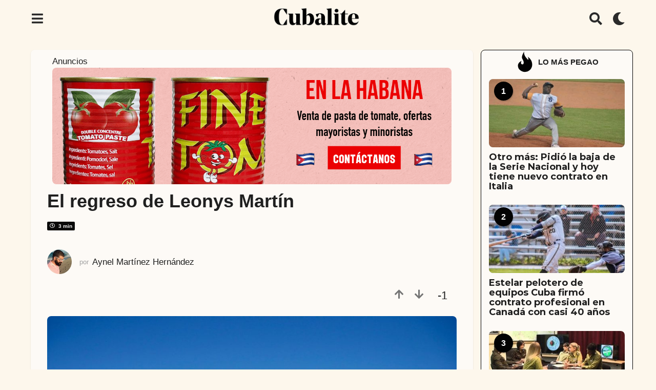

--- FILE ---
content_type: text/html; charset=UTF-8
request_url: https://cubalite.com/leonys-martin-mlb-beisbol-cuba/
body_size: 50566
content:
<!DOCTYPE HTML>
<html lang="es">
	<head>
		<meta charset="UTF-8">
		<meta name="viewport" content="width=device-width, initial-scale=1.0, maximum-scale=1.0, user-scalable=no">
					<link rel="pingback" href="https://cubalite.com/xmlrpc.php">
				<meta name='robots' content='index, follow, max-image-preview:large, max-snippet:-1, max-video-preview:-1' />
	<script type="text/javascript">
		(function( $ ) {

			var themeModeStylesheetURL = 'https://cubalite.com/wp-content/themes/boombox/css/night-mode.min.css';
			var getCookie = function( cname ) {
				var name = cname + "=";
				var decodedCookie = decodeURIComponent( document.cookie );
				var ca = decodedCookie.split( ';' );
				for ( var i = 0; i < ca.length; i++ ) {
					var c = ca[i];
					while ( c.charAt( 0 ) == ' ' ) {
						c = c.substring( 1 );
					}
					if ( c.indexOf( name ) == 0 ) {
						return c.substring( name.length, c.length );
					}
				}
				return "";
			};
			var setCookie = function( cname, cvalue, exdays ) {
				var d = new Date();
				d.setTime( d.getTime() + (exdays * 24 * 60 * 60 * 1000) );
				var expires = "expires=" + d.toUTCString();
				document.cookie = cname + "=" + cvalue + ";" + expires + ";path=/";
			};
			var delete_cookie = function( cname ) {
				setCookie( cname, null, 0 );
			};
			var appendThemeModeLink = function() {
				var link = document.createElement( 'link' );
				var targetNode = document.getElementById( 'boombox-primary-style-inline-css' );
				link.rel = 'stylesheet';
				link.id = 'boombox-theme-mode-css';
				link.href = themeModeStylesheetURL;
				link.media = 'all';

				targetNode.parentNode.insertBefore( link, targetNode.nextSibling );
			};

			document.addEventListener( 'DOMContentLoaded', function() {
				var switchers = document.querySelectorAll( '.bb-mode-switcher .bb-mode-toggle' );

				for ( var i = 0; i < switchers.length; i++ ) {
					switchers[i].addEventListener( 'click', function(e) {
					    e.preventDefault();
						var stylesheet = document.getElementById( 'boombox-theme-mode-css' );
						if ( !!getCookie( 'boombox-theme-mode' ) ) {
							if ( stylesheet ) {
								stylesheet.setAttribute( 'disabled', 'disabled' );
							}
                            document.body.classList.remove("boombox-mode-on");
							delete_cookie( 'boombox-theme-mode' );
						} else {
							if ( stylesheet ) {
								stylesheet.removeAttribute( 'disabled' );
							} else {
								appendThemeModeLink();
							}
                            document.body.classList.add("boombox-mode-on");
							setCookie( 'boombox-theme-mode', 1, 365 );
						}
					} );
				}

                if ( !!getCookie( 'boombox-theme-mode' ) ) {
                    document.body.classList.add("boombox-mode-on");
                }
			} );

			if ( !!getCookie( 'boombox-theme-mode' ) ) {

				var appendInterval = setInterval( function() {
					if ( document.getElementById( 'boombox-primary-style-inline-css' ) ) {
						clearInterval( appendInterval );
						appendThemeModeLink();
					}
				}, 25 );
			}

		})();
	</script>
	<!-- This site is optimized with the Yoast SEO plugin v22.0 - https://yoast.com/wordpress/plugins/seo/ -->
	<title>El regreso de Leonys Martín - Cubalite</title>
	<meta name="description" content="Leonys Martín pudo haber muerto en agosto de 2018. Pudo morir, incluso, antes." />
	<link rel="canonical" href="https://cubalite.com/leonys-martin-mlb-beisbol-cuba/" />
	<meta property="og:locale" content="es_ES" />
	<meta property="og:type" content="article" />
	<meta property="og:title" content="El regreso de Leonys Martín - Cubalite" />
	<meta property="og:description" content="Leonys Martín pudo haber muerto en agosto de 2018. Pudo morir, incluso, antes." />
	<meta property="og:url" content="https://cubalite.com/leonys-martin-mlb-beisbol-cuba/" />
	<meta property="og:site_name" content="Cubalite" />
	<meta property="article:publisher" content="https://www.facebook.com/cubaliterevista/" />
	<meta property="article:published_time" content="2019-04-03T04:03:31+00:00" />
	<meta property="article:modified_time" content="2019-04-03T04:06:48+00:00" />
	<meta property="og:image" content="https://cubalite.com/wp-content/uploads/2019/04/Leonys-Martin-2.jpg" />
	<meta property="og:image:width" content="750" />
	<meta property="og:image:height" content="422" />
	<meta property="og:image:type" content="image/jpeg" />
	<meta name="author" content="Aynel Martínez Hernández" />
	<meta name="twitter:card" content="summary_large_image" />
	<meta name="twitter:creator" content="@Cuba_Lite2018" />
	<meta name="twitter:site" content="@Cuba_Lite2018" />
	<meta name="twitter:label1" content="Escrito por" />
	<meta name="twitter:data1" content="Aynel Martínez Hernández" />
	<meta name="twitter:label2" content="Tiempo de lectura" />
	<meta name="twitter:data2" content="4 minutos" />
	<meta name="twitter:label3" content="Written by" />
	<meta name="twitter:data3" content="Aynel Martínez Hernández" />
	<script type="application/ld+json" class="yoast-schema-graph">{"@context":"https://schema.org","@graph":[{"@type":"Article","@id":"https://cubalite.com/leonys-martin-mlb-beisbol-cuba/#article","isPartOf":{"@id":"https://cubalite.com/leonys-martin-mlb-beisbol-cuba/"},"author":[{"@id":"https://cubalite.com/#/schema/person/9cd0a24d99b11701587f17e353f6864f"}],"headline":"El regreso de Leonys Martín","datePublished":"2019-04-03T04:03:31+00:00","dateModified":"2019-04-03T04:06:48+00:00","mainEntityOfPage":{"@id":"https://cubalite.com/leonys-martin-mlb-beisbol-cuba/"},"wordCount":889,"commentCount":0,"publisher":{"@id":"https://cubalite.com/#organization"},"image":{"@id":"https://cubalite.com/leonys-martin-mlb-beisbol-cuba/#primaryimage"},"thumbnailUrl":"https://cubalite.com/wp-content/uploads/2019/04/Leonys-Martin-2.jpg","keywords":["Béisbol","Cuba","Deportes","Grandes Ligas","MLB"],"articleSection":["Cuba","Deportes","Opinión"],"inLanguage":"es","potentialAction":[{"@type":"CommentAction","name":"Comment","target":["https://cubalite.com/leonys-martin-mlb-beisbol-cuba/#respond"]}]},{"@type":"WebPage","@id":"https://cubalite.com/leonys-martin-mlb-beisbol-cuba/","url":"https://cubalite.com/leonys-martin-mlb-beisbol-cuba/","name":"El regreso de Leonys Martín - Cubalite","isPartOf":{"@id":"https://cubalite.com/#website"},"primaryImageOfPage":{"@id":"https://cubalite.com/leonys-martin-mlb-beisbol-cuba/#primaryimage"},"image":{"@id":"https://cubalite.com/leonys-martin-mlb-beisbol-cuba/#primaryimage"},"thumbnailUrl":"https://cubalite.com/wp-content/uploads/2019/04/Leonys-Martin-2.jpg","datePublished":"2019-04-03T04:03:31+00:00","dateModified":"2019-04-03T04:06:48+00:00","description":"Leonys Martín pudo haber muerto en agosto de 2018. Pudo morir, incluso, antes.","breadcrumb":{"@id":"https://cubalite.com/leonys-martin-mlb-beisbol-cuba/#breadcrumb"},"inLanguage":"es","potentialAction":[{"@type":"ReadAction","target":["https://cubalite.com/leonys-martin-mlb-beisbol-cuba/"]}]},{"@type":"ImageObject","inLanguage":"es","@id":"https://cubalite.com/leonys-martin-mlb-beisbol-cuba/#primaryimage","url":"https://cubalite.com/wp-content/uploads/2019/04/Leonys-Martin-2.jpg","contentUrl":"https://cubalite.com/wp-content/uploads/2019/04/Leonys-Martin-2.jpg","width":750,"height":422,"caption":"Leonys Martin. Foto tomada de WKYC."},{"@type":"BreadcrumbList","@id":"https://cubalite.com/leonys-martin-mlb-beisbol-cuba/#breadcrumb","itemListElement":[{"@type":"ListItem","position":1,"name":"Portada","item":"https://cubalite.com/"},{"@type":"ListItem","position":2,"name":"El regreso de Leonys Martín"}]},{"@type":"WebSite","@id":"https://cubalite.com/#website","url":"https://cubalite.com/","name":"Cubalite","description":"Entretenimiento en versión extendida.","publisher":{"@id":"https://cubalite.com/#organization"},"potentialAction":[{"@type":"SearchAction","target":{"@type":"EntryPoint","urlTemplate":"https://cubalite.com/?s={search_term_string}"},"query-input":"required name=search_term_string"}],"inLanguage":"es"},{"@type":"Organization","@id":"https://cubalite.com/#organization","name":"Cubalite","url":"https://cubalite.com/","logo":{"@type":"ImageObject","inLanguage":"es","@id":"https://cubalite.com/#/schema/logo/image/","url":"https://cubalite.com/wp-content/uploads/2019/03/logocubalite.jpg","contentUrl":"https://cubalite.com/wp-content/uploads/2019/03/logocubalite.jpg","width":500,"height":500,"caption":"Cubalite"},"image":{"@id":"https://cubalite.com/#/schema/logo/image/"},"sameAs":["https://www.facebook.com/cubaliterevista/","https://twitter.com/Cuba_Lite2018"]},{"@type":"Person","@id":"https://cubalite.com/#/schema/person/9cd0a24d99b11701587f17e353f6864f","name":"Aynel Martínez Hernández","image":{"@type":"ImageObject","inLanguage":"es","@id":"https://cubalite.com/#/schema/person/image/c0ef396decf587d1bf98478a6759a5fb","url":"https://cubalite.com/wp-content/uploads/avatars/2/5ca447020a816-bpfull.jpg","contentUrl":"https://cubalite.com/wp-content/uploads/avatars/2/5ca447020a816-bpfull.jpg","caption":"Aynel Martínez Hernández"},"sameAs":["https://cubalite.com"],"url":"https://cubalite.com/author/aynel/"}]}</script>
	<!-- / Yoast SEO plugin. -->


<link rel='dns-prefetch' href='//stats.wp.com' />
<link rel='dns-prefetch' href='//www.google.com' />
<link rel='dns-prefetch' href='//cdn.gravitec.net' />
<link rel='dns-prefetch' href='//www.googletagmanager.com' />
<link rel='dns-prefetch' href='//fonts.googleapis.com' />
<link rel='dns-prefetch' href='//pagead2.googlesyndication.com' />
<link rel="alternate" type="application/rss+xml" title="Cubalite &raquo; Feed" href="https://cubalite.com/feed/" />
<link rel="alternate" type="application/rss+xml" title="Cubalite &raquo; Feed de los comentarios" href="https://cubalite.com/comments/feed/" />
<link rel="alternate" type="application/rss+xml" title="Cubalite &raquo; Comentario El regreso de Leonys Martín del feed" href="https://cubalite.com/leonys-martin-mlb-beisbol-cuba/feed/" />
		<!-- This site uses the Google Analytics by ExactMetrics plugin v7.24.3 - Using Analytics tracking - https://www.exactmetrics.com/ -->
		<!-- Nota: ExactMetrics no está actualmente configurado en este sitio. El dueño del sitio necesita identificarse usando su cuenta de Google Analytics en el panel de ajustes de ExactMetrics. -->
					<!-- No tracking code set -->
				<!-- / Google Analytics by ExactMetrics -->
				<!-- This site uses the Google Analytics by MonsterInsights plugin v8.23.1 - Using Analytics tracking - https://www.monsterinsights.com/ -->
							<script src="//www.googletagmanager.com/gtag/js?id=G-TQ4QQ8R3KH"  data-cfasync="false" data-wpfc-render="false" type="text/javascript" async></script>
			<script data-cfasync="false" data-wpfc-render="false" type="text/javascript">
				var mi_version = '8.23.1';
				var mi_track_user = true;
				var mi_no_track_reason = '';
				
								var disableStrs = [
										'ga-disable-G-TQ4QQ8R3KH',
									];

				/* Function to detect opted out users */
				function __gtagTrackerIsOptedOut() {
					for (var index = 0; index < disableStrs.length; index++) {
						if (document.cookie.indexOf(disableStrs[index] + '=true') > -1) {
							return true;
						}
					}

					return false;
				}

				/* Disable tracking if the opt-out cookie exists. */
				if (__gtagTrackerIsOptedOut()) {
					for (var index = 0; index < disableStrs.length; index++) {
						window[disableStrs[index]] = true;
					}
				}

				/* Opt-out function */
				function __gtagTrackerOptout() {
					for (var index = 0; index < disableStrs.length; index++) {
						document.cookie = disableStrs[index] + '=true; expires=Thu, 31 Dec 2099 23:59:59 UTC; path=/';
						window[disableStrs[index]] = true;
					}
				}

				if ('undefined' === typeof gaOptout) {
					function gaOptout() {
						__gtagTrackerOptout();
					}
				}
								window.dataLayer = window.dataLayer || [];

				window.MonsterInsightsDualTracker = {
					helpers: {},
					trackers: {},
				};
				if (mi_track_user) {
					function __gtagDataLayer() {
						dataLayer.push(arguments);
					}

					function __gtagTracker(type, name, parameters) {
						if (!parameters) {
							parameters = {};
						}

						if (parameters.send_to) {
							__gtagDataLayer.apply(null, arguments);
							return;
						}

						if (type === 'event') {
														parameters.send_to = monsterinsights_frontend.v4_id;
							var hookName = name;
							if (typeof parameters['event_category'] !== 'undefined') {
								hookName = parameters['event_category'] + ':' + name;
							}

							if (typeof MonsterInsightsDualTracker.trackers[hookName] !== 'undefined') {
								MonsterInsightsDualTracker.trackers[hookName](parameters);
							} else {
								__gtagDataLayer('event', name, parameters);
							}
							
						} else {
							__gtagDataLayer.apply(null, arguments);
						}
					}

					__gtagTracker('js', new Date());
					__gtagTracker('set', {
						'developer_id.dZGIzZG': true,
											});
										__gtagTracker('config', 'G-TQ4QQ8R3KH', {"forceSSL":"true","link_attribution":"true"} );
															window.gtag = __gtagTracker;										(function () {
						/* https://developers.google.com/analytics/devguides/collection/analyticsjs/ */
						/* ga and __gaTracker compatibility shim. */
						var noopfn = function () {
							return null;
						};
						var newtracker = function () {
							return new Tracker();
						};
						var Tracker = function () {
							return null;
						};
						var p = Tracker.prototype;
						p.get = noopfn;
						p.set = noopfn;
						p.send = function () {
							var args = Array.prototype.slice.call(arguments);
							args.unshift('send');
							__gaTracker.apply(null, args);
						};
						var __gaTracker = function () {
							var len = arguments.length;
							if (len === 0) {
								return;
							}
							var f = arguments[len - 1];
							if (typeof f !== 'object' || f === null || typeof f.hitCallback !== 'function') {
								if ('send' === arguments[0]) {
									var hitConverted, hitObject = false, action;
									if ('event' === arguments[1]) {
										if ('undefined' !== typeof arguments[3]) {
											hitObject = {
												'eventAction': arguments[3],
												'eventCategory': arguments[2],
												'eventLabel': arguments[4],
												'value': arguments[5] ? arguments[5] : 1,
											}
										}
									}
									if ('pageview' === arguments[1]) {
										if ('undefined' !== typeof arguments[2]) {
											hitObject = {
												'eventAction': 'page_view',
												'page_path': arguments[2],
											}
										}
									}
									if (typeof arguments[2] === 'object') {
										hitObject = arguments[2];
									}
									if (typeof arguments[5] === 'object') {
										Object.assign(hitObject, arguments[5]);
									}
									if ('undefined' !== typeof arguments[1].hitType) {
										hitObject = arguments[1];
										if ('pageview' === hitObject.hitType) {
											hitObject.eventAction = 'page_view';
										}
									}
									if (hitObject) {
										action = 'timing' === arguments[1].hitType ? 'timing_complete' : hitObject.eventAction;
										hitConverted = mapArgs(hitObject);
										__gtagTracker('event', action, hitConverted);
									}
								}
								return;
							}

							function mapArgs(args) {
								var arg, hit = {};
								var gaMap = {
									'eventCategory': 'event_category',
									'eventAction': 'event_action',
									'eventLabel': 'event_label',
									'eventValue': 'event_value',
									'nonInteraction': 'non_interaction',
									'timingCategory': 'event_category',
									'timingVar': 'name',
									'timingValue': 'value',
									'timingLabel': 'event_label',
									'page': 'page_path',
									'location': 'page_location',
									'title': 'page_title',
									'referrer' : 'page_referrer',
								};
								for (arg in args) {
																		if (!(!args.hasOwnProperty(arg) || !gaMap.hasOwnProperty(arg))) {
										hit[gaMap[arg]] = args[arg];
									} else {
										hit[arg] = args[arg];
									}
								}
								return hit;
							}

							try {
								f.hitCallback();
							} catch (ex) {
							}
						};
						__gaTracker.create = newtracker;
						__gaTracker.getByName = newtracker;
						__gaTracker.getAll = function () {
							return [];
						};
						__gaTracker.remove = noopfn;
						__gaTracker.loaded = true;
						window['__gaTracker'] = __gaTracker;
					})();
									} else {
										console.log("");
					(function () {
						function __gtagTracker() {
							return null;
						}

						window['__gtagTracker'] = __gtagTracker;
						window['gtag'] = __gtagTracker;
					})();
									}
			</script>
				<!-- / Google Analytics by MonsterInsights -->
		<script type="text/javascript">
/* <![CDATA[ */
window._wpemojiSettings = {"baseUrl":"https:\/\/s.w.org\/images\/core\/emoji\/14.0.0\/72x72\/","ext":".png","svgUrl":"https:\/\/s.w.org\/images\/core\/emoji\/14.0.0\/svg\/","svgExt":".svg","source":{"concatemoji":"https:\/\/cubalite.com\/wp-includes\/js\/wp-emoji-release.min.js?ver=6.4.3"}};
/*! This file is auto-generated */
!function(i,n){var o,s,e;function c(e){try{var t={supportTests:e,timestamp:(new Date).valueOf()};sessionStorage.setItem(o,JSON.stringify(t))}catch(e){}}function p(e,t,n){e.clearRect(0,0,e.canvas.width,e.canvas.height),e.fillText(t,0,0);var t=new Uint32Array(e.getImageData(0,0,e.canvas.width,e.canvas.height).data),r=(e.clearRect(0,0,e.canvas.width,e.canvas.height),e.fillText(n,0,0),new Uint32Array(e.getImageData(0,0,e.canvas.width,e.canvas.height).data));return t.every(function(e,t){return e===r[t]})}function u(e,t,n){switch(t){case"flag":return n(e,"\ud83c\udff3\ufe0f\u200d\u26a7\ufe0f","\ud83c\udff3\ufe0f\u200b\u26a7\ufe0f")?!1:!n(e,"\ud83c\uddfa\ud83c\uddf3","\ud83c\uddfa\u200b\ud83c\uddf3")&&!n(e,"\ud83c\udff4\udb40\udc67\udb40\udc62\udb40\udc65\udb40\udc6e\udb40\udc67\udb40\udc7f","\ud83c\udff4\u200b\udb40\udc67\u200b\udb40\udc62\u200b\udb40\udc65\u200b\udb40\udc6e\u200b\udb40\udc67\u200b\udb40\udc7f");case"emoji":return!n(e,"\ud83e\udef1\ud83c\udffb\u200d\ud83e\udef2\ud83c\udfff","\ud83e\udef1\ud83c\udffb\u200b\ud83e\udef2\ud83c\udfff")}return!1}function f(e,t,n){var r="undefined"!=typeof WorkerGlobalScope&&self instanceof WorkerGlobalScope?new OffscreenCanvas(300,150):i.createElement("canvas"),a=r.getContext("2d",{willReadFrequently:!0}),o=(a.textBaseline="top",a.font="600 32px Arial",{});return e.forEach(function(e){o[e]=t(a,e,n)}),o}function t(e){var t=i.createElement("script");t.src=e,t.defer=!0,i.head.appendChild(t)}"undefined"!=typeof Promise&&(o="wpEmojiSettingsSupports",s=["flag","emoji"],n.supports={everything:!0,everythingExceptFlag:!0},e=new Promise(function(e){i.addEventListener("DOMContentLoaded",e,{once:!0})}),new Promise(function(t){var n=function(){try{var e=JSON.parse(sessionStorage.getItem(o));if("object"==typeof e&&"number"==typeof e.timestamp&&(new Date).valueOf()<e.timestamp+604800&&"object"==typeof e.supportTests)return e.supportTests}catch(e){}return null}();if(!n){if("undefined"!=typeof Worker&&"undefined"!=typeof OffscreenCanvas&&"undefined"!=typeof URL&&URL.createObjectURL&&"undefined"!=typeof Blob)try{var e="postMessage("+f.toString()+"("+[JSON.stringify(s),u.toString(),p.toString()].join(",")+"));",r=new Blob([e],{type:"text/javascript"}),a=new Worker(URL.createObjectURL(r),{name:"wpTestEmojiSupports"});return void(a.onmessage=function(e){c(n=e.data),a.terminate(),t(n)})}catch(e){}c(n=f(s,u,p))}t(n)}).then(function(e){for(var t in e)n.supports[t]=e[t],n.supports.everything=n.supports.everything&&n.supports[t],"flag"!==t&&(n.supports.everythingExceptFlag=n.supports.everythingExceptFlag&&n.supports[t]);n.supports.everythingExceptFlag=n.supports.everythingExceptFlag&&!n.supports.flag,n.DOMReady=!1,n.readyCallback=function(){n.DOMReady=!0}}).then(function(){return e}).then(function(){var e;n.supports.everything||(n.readyCallback(),(e=n.source||{}).concatemoji?t(e.concatemoji):e.wpemoji&&e.twemoji&&(t(e.twemoji),t(e.wpemoji)))}))}((window,document),window._wpemojiSettings);
/* ]]> */
</script>
<!-- cubalite.com is managing ads with Advanced Ads 1.50.0 --><script id="cubal-ready">
			window.advanced_ads_ready=function(e,a){a=a||"complete";var d=function(e){return"interactive"===a?"loading"!==e:"complete"===e};d(document.readyState)?e():document.addEventListener("readystatechange",(function(a){d(a.target.readyState)&&e()}),{once:"interactive"===a})},window.advanced_ads_ready_queue=window.advanced_ads_ready_queue||[];		</script>
		<style id='wp-emoji-styles-inline-css' type='text/css'>

	img.wp-smiley, img.emoji {
		display: inline !important;
		border: none !important;
		box-shadow: none !important;
		height: 1em !important;
		width: 1em !important;
		margin: 0 0.07em !important;
		vertical-align: -0.1em !important;
		background: none !important;
		padding: 0 !important;
	}
</style>
<link rel='stylesheet' id='wp-block-library-css' href='https://cubalite.com/wp-includes/css/dist/block-library/style.min.css?ver=6.4.3' type='text/css' media='all' />
<style id='bp-login-form-style-inline-css' type='text/css'>
.widget_bp_core_login_widget .bp-login-widget-user-avatar{float:left}.widget_bp_core_login_widget .bp-login-widget-user-links{margin-left:70px}#bp-login-widget-form label{display:block;font-weight:600;margin:15px 0 5px;width:auto}#bp-login-widget-form input[type=password],#bp-login-widget-form input[type=text]{background-color:#fafafa;border:1px solid #d6d6d6;border-radius:0;font:inherit;font-size:100%;padding:.5em;width:100%}#bp-login-widget-form .bp-login-widget-register-link,#bp-login-widget-form .login-submit{display:inline;width:-moz-fit-content;width:fit-content}#bp-login-widget-form .bp-login-widget-register-link{margin-left:1em}#bp-login-widget-form .bp-login-widget-register-link a{filter:invert(1)}#bp-login-widget-form .bp-login-widget-pwd-link{font-size:80%}

</style>
<style id='bp-member-style-inline-css' type='text/css'>
[data-type="bp/member"] input.components-placeholder__input{border:1px solid #757575;border-radius:2px;flex:1 1 auto;padding:6px 8px}.bp-block-member{position:relative}.bp-block-member .member-content{display:flex}.bp-block-member .user-nicename{display:block}.bp-block-member .user-nicename a{border:none;color:currentColor;text-decoration:none}.bp-block-member .bp-profile-button{width:100%}.bp-block-member .bp-profile-button a.button{bottom:10px;display:inline-block;margin:18px 0 0;position:absolute;right:0}.bp-block-member.has-cover .item-header-avatar,.bp-block-member.has-cover .member-content,.bp-block-member.has-cover .member-description{z-index:2}.bp-block-member.has-cover .member-content,.bp-block-member.has-cover .member-description{padding-top:75px}.bp-block-member.has-cover .bp-member-cover-image{background-color:#c5c5c5;background-position:top;background-repeat:no-repeat;background-size:cover;border:0;display:block;height:150px;left:0;margin:0;padding:0;position:absolute;top:0;width:100%;z-index:1}.bp-block-member img.avatar{height:auto;width:auto}.bp-block-member.avatar-none .item-header-avatar{display:none}.bp-block-member.avatar-none.has-cover{min-height:200px}.bp-block-member.avatar-full{min-height:150px}.bp-block-member.avatar-full .item-header-avatar{width:180px}.bp-block-member.avatar-thumb .member-content{align-items:center;min-height:50px}.bp-block-member.avatar-thumb .item-header-avatar{width:70px}.bp-block-member.avatar-full.has-cover{min-height:300px}.bp-block-member.avatar-full.has-cover .item-header-avatar{width:200px}.bp-block-member.avatar-full.has-cover img.avatar{background:hsla(0,0%,100%,.8);border:2px solid #fff;margin-left:20px}.bp-block-member.avatar-thumb.has-cover .item-header-avatar{padding-top:75px}.entry .entry-content .bp-block-member .user-nicename a{border:none;color:currentColor;text-decoration:none}

</style>
<style id='bp-members-style-inline-css' type='text/css'>
[data-type="bp/members"] .components-placeholder.is-appender{min-height:0}[data-type="bp/members"] .components-placeholder.is-appender .components-placeholder__label:empty{display:none}[data-type="bp/members"] .components-placeholder input.components-placeholder__input{border:1px solid #757575;border-radius:2px;flex:1 1 auto;padding:6px 8px}[data-type="bp/members"].avatar-none .member-description{width:calc(100% - 44px)}[data-type="bp/members"].avatar-full .member-description{width:calc(100% - 224px)}[data-type="bp/members"].avatar-thumb .member-description{width:calc(100% - 114px)}[data-type="bp/members"] .member-content{position:relative}[data-type="bp/members"] .member-content .is-right{position:absolute;right:2px;top:2px}[data-type="bp/members"] .columns-2 .member-content .member-description,[data-type="bp/members"] .columns-3 .member-content .member-description,[data-type="bp/members"] .columns-4 .member-content .member-description{padding-left:44px;width:calc(100% - 44px)}[data-type="bp/members"] .columns-3 .is-right{right:-10px}[data-type="bp/members"] .columns-4 .is-right{right:-50px}.bp-block-members.is-grid{display:flex;flex-wrap:wrap;padding:0}.bp-block-members.is-grid .member-content{margin:0 1.25em 1.25em 0;width:100%}@media(min-width:600px){.bp-block-members.columns-2 .member-content{width:calc(50% - .625em)}.bp-block-members.columns-2 .member-content:nth-child(2n){margin-right:0}.bp-block-members.columns-3 .member-content{width:calc(33.33333% - .83333em)}.bp-block-members.columns-3 .member-content:nth-child(3n){margin-right:0}.bp-block-members.columns-4 .member-content{width:calc(25% - .9375em)}.bp-block-members.columns-4 .member-content:nth-child(4n){margin-right:0}}.bp-block-members .member-content{display:flex;flex-direction:column;padding-bottom:1em;text-align:center}.bp-block-members .member-content .item-header-avatar,.bp-block-members .member-content .member-description{width:100%}.bp-block-members .member-content .item-header-avatar{margin:0 auto}.bp-block-members .member-content .item-header-avatar img.avatar{display:inline-block}@media(min-width:600px){.bp-block-members .member-content{flex-direction:row;text-align:left}.bp-block-members .member-content .item-header-avatar,.bp-block-members .member-content .member-description{width:auto}.bp-block-members .member-content .item-header-avatar{margin:0}}.bp-block-members .member-content .user-nicename{display:block}.bp-block-members .member-content .user-nicename a{border:none;color:currentColor;text-decoration:none}.bp-block-members .member-content time{color:#767676;display:block;font-size:80%}.bp-block-members.avatar-none .item-header-avatar{display:none}.bp-block-members.avatar-full{min-height:190px}.bp-block-members.avatar-full .item-header-avatar{width:180px}.bp-block-members.avatar-thumb .member-content{min-height:80px}.bp-block-members.avatar-thumb .item-header-avatar{width:70px}.bp-block-members.columns-2 .member-content,.bp-block-members.columns-3 .member-content,.bp-block-members.columns-4 .member-content{display:block;text-align:center}.bp-block-members.columns-2 .member-content .item-header-avatar,.bp-block-members.columns-3 .member-content .item-header-avatar,.bp-block-members.columns-4 .member-content .item-header-avatar{margin:0 auto}.bp-block-members img.avatar{height:auto;max-width:-moz-fit-content;max-width:fit-content;width:auto}.bp-block-members .member-content.has-activity{align-items:center}.bp-block-members .member-content.has-activity .item-header-avatar{padding-right:1em}.bp-block-members .member-content.has-activity .wp-block-quote{margin-bottom:0;text-align:left}.bp-block-members .member-content.has-activity .wp-block-quote cite a,.entry .entry-content .bp-block-members .user-nicename a{border:none;color:currentColor;text-decoration:none}

</style>
<style id='bp-dynamic-members-style-inline-css' type='text/css'>
.bp-dynamic-block-container .item-options{font-size:.5em;margin:0 0 1em;padding:1em 0}.bp-dynamic-block-container .item-options a.selected{font-weight:600}.bp-dynamic-block-container ul.item-list{list-style:none;margin:1em 0;padding-left:0}.bp-dynamic-block-container ul.item-list li{margin-bottom:1em}.bp-dynamic-block-container ul.item-list li:after,.bp-dynamic-block-container ul.item-list li:before{content:" ";display:table}.bp-dynamic-block-container ul.item-list li:after{clear:both}.bp-dynamic-block-container ul.item-list li .item-avatar{float:left;width:60px}.bp-dynamic-block-container ul.item-list li .item{margin-left:70px}

</style>
<style id='bp-online-members-style-inline-css' type='text/css'>
.widget_bp_core_whos_online_widget .avatar-block,[data-type="bp/online-members"] .avatar-block{display:flex;flex-flow:row wrap}.widget_bp_core_whos_online_widget .avatar-block img,[data-type="bp/online-members"] .avatar-block img{margin:.5em}

</style>
<style id='bp-active-members-style-inline-css' type='text/css'>
.widget_bp_core_recently_active_widget .avatar-block,[data-type="bp/active-members"] .avatar-block{display:flex;flex-flow:row wrap}.widget_bp_core_recently_active_widget .avatar-block img,[data-type="bp/active-members"] .avatar-block img{margin:.5em}

</style>
<style id='bp-latest-activities-style-inline-css' type='text/css'>
.bp-latest-activities .components-flex.components-select-control select[multiple]{height:auto;padding:0 8px}.bp-latest-activities .components-flex.components-select-control select[multiple]+.components-input-control__suffix svg{display:none}.bp-latest-activities-block a,.entry .entry-content .bp-latest-activities-block a{border:none;text-decoration:none}.bp-latest-activities-block .activity-list.item-list blockquote{border:none;padding:0}.bp-latest-activities-block .activity-list.item-list blockquote .activity-item:not(.mini){box-shadow:1px 0 4px rgba(0,0,0,.15);padding:0 1em;position:relative}.bp-latest-activities-block .activity-list.item-list blockquote .activity-item:not(.mini):after,.bp-latest-activities-block .activity-list.item-list blockquote .activity-item:not(.mini):before{border-color:transparent;border-style:solid;content:"";display:block;height:0;left:15px;position:absolute;width:0}.bp-latest-activities-block .activity-list.item-list blockquote .activity-item:not(.mini):before{border-top-color:rgba(0,0,0,.15);border-width:9px;bottom:-18px;left:14px}.bp-latest-activities-block .activity-list.item-list blockquote .activity-item:not(.mini):after{border-top-color:#fff;border-width:8px;bottom:-16px}.bp-latest-activities-block .activity-list.item-list blockquote .activity-item.mini .avatar{display:inline-block;height:20px;margin-right:2px;vertical-align:middle;width:20px}.bp-latest-activities-block .activity-list.item-list footer{align-items:center;display:flex}.bp-latest-activities-block .activity-list.item-list footer img.avatar{border:none;display:inline-block;margin-right:.5em}.bp-latest-activities-block .activity-list.item-list footer .activity-time-since{font-size:90%}.bp-latest-activities-block .widget-error{border-left:4px solid #0b80a4;box-shadow:1px 0 4px rgba(0,0,0,.15)}.bp-latest-activities-block .widget-error p{padding:0 1em}

</style>
<style id='classic-theme-styles-inline-css' type='text/css'>
/*! This file is auto-generated */
.wp-block-button__link{color:#fff;background-color:#32373c;border-radius:9999px;box-shadow:none;text-decoration:none;padding:calc(.667em + 2px) calc(1.333em + 2px);font-size:1.125em}.wp-block-file__button{background:#32373c;color:#fff;text-decoration:none}
</style>
<style id='global-styles-inline-css' type='text/css'>
body{--wp--preset--color--black: #000000;--wp--preset--color--cyan-bluish-gray: #abb8c3;--wp--preset--color--white: #ffffff;--wp--preset--color--pale-pink: #f78da7;--wp--preset--color--vivid-red: #cf2e2e;--wp--preset--color--luminous-vivid-orange: #ff6900;--wp--preset--color--luminous-vivid-amber: #fcb900;--wp--preset--color--light-green-cyan: #7bdcb5;--wp--preset--color--vivid-green-cyan: #00d084;--wp--preset--color--pale-cyan-blue: #8ed1fc;--wp--preset--color--vivid-cyan-blue: #0693e3;--wp--preset--color--vivid-purple: #9b51e0;--wp--preset--gradient--vivid-cyan-blue-to-vivid-purple: linear-gradient(135deg,rgba(6,147,227,1) 0%,rgb(155,81,224) 100%);--wp--preset--gradient--light-green-cyan-to-vivid-green-cyan: linear-gradient(135deg,rgb(122,220,180) 0%,rgb(0,208,130) 100%);--wp--preset--gradient--luminous-vivid-amber-to-luminous-vivid-orange: linear-gradient(135deg,rgba(252,185,0,1) 0%,rgba(255,105,0,1) 100%);--wp--preset--gradient--luminous-vivid-orange-to-vivid-red: linear-gradient(135deg,rgba(255,105,0,1) 0%,rgb(207,46,46) 100%);--wp--preset--gradient--very-light-gray-to-cyan-bluish-gray: linear-gradient(135deg,rgb(238,238,238) 0%,rgb(169,184,195) 100%);--wp--preset--gradient--cool-to-warm-spectrum: linear-gradient(135deg,rgb(74,234,220) 0%,rgb(151,120,209) 20%,rgb(207,42,186) 40%,rgb(238,44,130) 60%,rgb(251,105,98) 80%,rgb(254,248,76) 100%);--wp--preset--gradient--blush-light-purple: linear-gradient(135deg,rgb(255,206,236) 0%,rgb(152,150,240) 100%);--wp--preset--gradient--blush-bordeaux: linear-gradient(135deg,rgb(254,205,165) 0%,rgb(254,45,45) 50%,rgb(107,0,62) 100%);--wp--preset--gradient--luminous-dusk: linear-gradient(135deg,rgb(255,203,112) 0%,rgb(199,81,192) 50%,rgb(65,88,208) 100%);--wp--preset--gradient--pale-ocean: linear-gradient(135deg,rgb(255,245,203) 0%,rgb(182,227,212) 50%,rgb(51,167,181) 100%);--wp--preset--gradient--electric-grass: linear-gradient(135deg,rgb(202,248,128) 0%,rgb(113,206,126) 100%);--wp--preset--gradient--midnight: linear-gradient(135deg,rgb(2,3,129) 0%,rgb(40,116,252) 100%);--wp--preset--font-size--small: 13px;--wp--preset--font-size--medium: 20px;--wp--preset--font-size--large: 36px;--wp--preset--font-size--x-large: 42px;--wp--preset--spacing--20: 0.44rem;--wp--preset--spacing--30: 0.67rem;--wp--preset--spacing--40: 1rem;--wp--preset--spacing--50: 1.5rem;--wp--preset--spacing--60: 2.25rem;--wp--preset--spacing--70: 3.38rem;--wp--preset--spacing--80: 5.06rem;--wp--preset--shadow--natural: 6px 6px 9px rgba(0, 0, 0, 0.2);--wp--preset--shadow--deep: 12px 12px 50px rgba(0, 0, 0, 0.4);--wp--preset--shadow--sharp: 6px 6px 0px rgba(0, 0, 0, 0.2);--wp--preset--shadow--outlined: 6px 6px 0px -3px rgba(255, 255, 255, 1), 6px 6px rgba(0, 0, 0, 1);--wp--preset--shadow--crisp: 6px 6px 0px rgba(0, 0, 0, 1);}:where(.is-layout-flex){gap: 0.5em;}:where(.is-layout-grid){gap: 0.5em;}body .is-layout-flow > .alignleft{float: left;margin-inline-start: 0;margin-inline-end: 2em;}body .is-layout-flow > .alignright{float: right;margin-inline-start: 2em;margin-inline-end: 0;}body .is-layout-flow > .aligncenter{margin-left: auto !important;margin-right: auto !important;}body .is-layout-constrained > .alignleft{float: left;margin-inline-start: 0;margin-inline-end: 2em;}body .is-layout-constrained > .alignright{float: right;margin-inline-start: 2em;margin-inline-end: 0;}body .is-layout-constrained > .aligncenter{margin-left: auto !important;margin-right: auto !important;}body .is-layout-constrained > :where(:not(.alignleft):not(.alignright):not(.alignfull)){max-width: var(--wp--style--global--content-size);margin-left: auto !important;margin-right: auto !important;}body .is-layout-constrained > .alignwide{max-width: var(--wp--style--global--wide-size);}body .is-layout-flex{display: flex;}body .is-layout-flex{flex-wrap: wrap;align-items: center;}body .is-layout-flex > *{margin: 0;}body .is-layout-grid{display: grid;}body .is-layout-grid > *{margin: 0;}:where(.wp-block-columns.is-layout-flex){gap: 2em;}:where(.wp-block-columns.is-layout-grid){gap: 2em;}:where(.wp-block-post-template.is-layout-flex){gap: 1.25em;}:where(.wp-block-post-template.is-layout-grid){gap: 1.25em;}.has-black-color{color: var(--wp--preset--color--black) !important;}.has-cyan-bluish-gray-color{color: var(--wp--preset--color--cyan-bluish-gray) !important;}.has-white-color{color: var(--wp--preset--color--white) !important;}.has-pale-pink-color{color: var(--wp--preset--color--pale-pink) !important;}.has-vivid-red-color{color: var(--wp--preset--color--vivid-red) !important;}.has-luminous-vivid-orange-color{color: var(--wp--preset--color--luminous-vivid-orange) !important;}.has-luminous-vivid-amber-color{color: var(--wp--preset--color--luminous-vivid-amber) !important;}.has-light-green-cyan-color{color: var(--wp--preset--color--light-green-cyan) !important;}.has-vivid-green-cyan-color{color: var(--wp--preset--color--vivid-green-cyan) !important;}.has-pale-cyan-blue-color{color: var(--wp--preset--color--pale-cyan-blue) !important;}.has-vivid-cyan-blue-color{color: var(--wp--preset--color--vivid-cyan-blue) !important;}.has-vivid-purple-color{color: var(--wp--preset--color--vivid-purple) !important;}.has-black-background-color{background-color: var(--wp--preset--color--black) !important;}.has-cyan-bluish-gray-background-color{background-color: var(--wp--preset--color--cyan-bluish-gray) !important;}.has-white-background-color{background-color: var(--wp--preset--color--white) !important;}.has-pale-pink-background-color{background-color: var(--wp--preset--color--pale-pink) !important;}.has-vivid-red-background-color{background-color: var(--wp--preset--color--vivid-red) !important;}.has-luminous-vivid-orange-background-color{background-color: var(--wp--preset--color--luminous-vivid-orange) !important;}.has-luminous-vivid-amber-background-color{background-color: var(--wp--preset--color--luminous-vivid-amber) !important;}.has-light-green-cyan-background-color{background-color: var(--wp--preset--color--light-green-cyan) !important;}.has-vivid-green-cyan-background-color{background-color: var(--wp--preset--color--vivid-green-cyan) !important;}.has-pale-cyan-blue-background-color{background-color: var(--wp--preset--color--pale-cyan-blue) !important;}.has-vivid-cyan-blue-background-color{background-color: var(--wp--preset--color--vivid-cyan-blue) !important;}.has-vivid-purple-background-color{background-color: var(--wp--preset--color--vivid-purple) !important;}.has-black-border-color{border-color: var(--wp--preset--color--black) !important;}.has-cyan-bluish-gray-border-color{border-color: var(--wp--preset--color--cyan-bluish-gray) !important;}.has-white-border-color{border-color: var(--wp--preset--color--white) !important;}.has-pale-pink-border-color{border-color: var(--wp--preset--color--pale-pink) !important;}.has-vivid-red-border-color{border-color: var(--wp--preset--color--vivid-red) !important;}.has-luminous-vivid-orange-border-color{border-color: var(--wp--preset--color--luminous-vivid-orange) !important;}.has-luminous-vivid-amber-border-color{border-color: var(--wp--preset--color--luminous-vivid-amber) !important;}.has-light-green-cyan-border-color{border-color: var(--wp--preset--color--light-green-cyan) !important;}.has-vivid-green-cyan-border-color{border-color: var(--wp--preset--color--vivid-green-cyan) !important;}.has-pale-cyan-blue-border-color{border-color: var(--wp--preset--color--pale-cyan-blue) !important;}.has-vivid-cyan-blue-border-color{border-color: var(--wp--preset--color--vivid-cyan-blue) !important;}.has-vivid-purple-border-color{border-color: var(--wp--preset--color--vivid-purple) !important;}.has-vivid-cyan-blue-to-vivid-purple-gradient-background{background: var(--wp--preset--gradient--vivid-cyan-blue-to-vivid-purple) !important;}.has-light-green-cyan-to-vivid-green-cyan-gradient-background{background: var(--wp--preset--gradient--light-green-cyan-to-vivid-green-cyan) !important;}.has-luminous-vivid-amber-to-luminous-vivid-orange-gradient-background{background: var(--wp--preset--gradient--luminous-vivid-amber-to-luminous-vivid-orange) !important;}.has-luminous-vivid-orange-to-vivid-red-gradient-background{background: var(--wp--preset--gradient--luminous-vivid-orange-to-vivid-red) !important;}.has-very-light-gray-to-cyan-bluish-gray-gradient-background{background: var(--wp--preset--gradient--very-light-gray-to-cyan-bluish-gray) !important;}.has-cool-to-warm-spectrum-gradient-background{background: var(--wp--preset--gradient--cool-to-warm-spectrum) !important;}.has-blush-light-purple-gradient-background{background: var(--wp--preset--gradient--blush-light-purple) !important;}.has-blush-bordeaux-gradient-background{background: var(--wp--preset--gradient--blush-bordeaux) !important;}.has-luminous-dusk-gradient-background{background: var(--wp--preset--gradient--luminous-dusk) !important;}.has-pale-ocean-gradient-background{background: var(--wp--preset--gradient--pale-ocean) !important;}.has-electric-grass-gradient-background{background: var(--wp--preset--gradient--electric-grass) !important;}.has-midnight-gradient-background{background: var(--wp--preset--gradient--midnight) !important;}.has-small-font-size{font-size: var(--wp--preset--font-size--small) !important;}.has-medium-font-size{font-size: var(--wp--preset--font-size--medium) !important;}.has-large-font-size{font-size: var(--wp--preset--font-size--large) !important;}.has-x-large-font-size{font-size: var(--wp--preset--font-size--x-large) !important;}
.wp-block-navigation a:where(:not(.wp-element-button)){color: inherit;}
:where(.wp-block-post-template.is-layout-flex){gap: 1.25em;}:where(.wp-block-post-template.is-layout-grid){gap: 1.25em;}
:where(.wp-block-columns.is-layout-flex){gap: 2em;}:where(.wp-block-columns.is-layout-grid){gap: 2em;}
.wp-block-pullquote{font-size: 1.5em;line-height: 1.6;}
</style>
<link rel='stylesheet' id='bp-parent-css-css' href='https://cubalite.com/wp-content/themes/boombox/buddypress/css/buddypress.min.css?ver=2.8.6' type='text/css' media='screen' />
<link rel='stylesheet' id='contact-form-7-css' href='https://cubalite.com/wp-content/plugins/contact-form-7/includes/css/styles.css?ver=5.8.7' type='text/css' media='all' />
<link rel='stylesheet' id='ctf_styles-css' href='https://cubalite.com/wp-content/plugins/custom-twitter-feeds/css/ctf-styles.min.css?ver=2.2.2' type='text/css' media='all' />
<link rel='stylesheet' id='email-subscribers-css' href='https://cubalite.com/wp-content/plugins/email-subscribers/lite/public/css/email-subscribers-public.css?ver=5.7.11' type='text/css' media='all' />
<link rel='stylesheet' id='toc-screen-css' href='https://cubalite.com/wp-content/plugins/table-of-contents-plus/screen.min.css?ver=2309' type='text/css' media='all' />
<style id='toc-screen-inline-css' type='text/css'>
div#toc_container {background: #151515;border: 1px solid #151515;}div#toc_container p.toc_title {color: #fde521;}div#toc_container p.toc_title a,div#toc_container ul.toc_list a {color: #fde521;}div#toc_container p.toc_title a:hover,div#toc_container ul.toc_list a:hover {color: #57152a;}div#toc_container p.toc_title a:hover,div#toc_container ul.toc_list a:hover {color: #57152a;}
</style>
<link rel='stylesheet' id='widgetopts-styles-css' href='https://cubalite.com/wp-content/plugins/widget-options/assets/css/widget-options.css' type='text/css' media='all' />
<link rel='stylesheet' id='woocommerce-layout-css' href='https://cubalite.com/wp-content/plugins/woocommerce/assets/css/woocommerce-layout.css?ver=8.6.0' type='text/css' media='all' />
<link rel='stylesheet' id='woocommerce-smallscreen-css' href='https://cubalite.com/wp-content/plugins/woocommerce/assets/css/woocommerce-smallscreen.css?ver=8.6.0' type='text/css' media='only screen and (max-width: 768px)' />
<link rel='stylesheet' id='woocommerce-general-css' href='https://cubalite.com/wp-content/plugins/woocommerce/assets/css/woocommerce.css?ver=8.6.0' type='text/css' media='all' />
<link rel='stylesheet' id='boombox-woocommerce-css' href='//cubalite.com/wp-content/themes/boombox/woocommerce/css/woocommerce.min.css?ver=2.8.6' type='text/css' media='all' />
<style id='woocommerce-inline-inline-css' type='text/css'>
.woocommerce form .form-row .required { visibility: visible; }
</style>
<link rel='stylesheet' id='mc4wp-form-basic-css' href='https://cubalite.com/wp-content/plugins/mailchimp-for-wp/assets/css/form-basic.css?ver=4.9.11' type='text/css' media='all' />
<link rel='stylesheet' id='boombox-styles-min-css' href='https://cubalite.com/wp-content/themes/boombox/js/plugins/plugins.min.css?ver=2.8.6' type='text/css' media='all' />
<link rel='stylesheet' id='boombox-icomoon-style-css' href='https://cubalite.com/wp-content/themes/boombox/fonts/icon-fonts/icomoon/icons.min.css?ver=2.8.6' type='text/css' media='all' />
<link rel='stylesheet' id='boombox-fonts-css' href='https://fonts.googleapis.com/css?family=Montserrat%3A300%2C300i%2C400%2C400i%2C500%2C500i%2C600%2C600i%2C700%2C700i%2C800%2C800i%2C900%2C900i&#038;subset=latin%2Clatin-ext&#038;ver=2.8.6' type='text/css' media='all' />
<link rel='stylesheet' id='boombox-primary-style-css' href='https://cubalite.com/wp-content/themes/boombox/css/style.min.css?ver=2.8.6' type='text/css' media='all' />
<style id='boombox-primary-style-inline-css' type='text/css'>

		/* -- Mobile Header -- */
		.bb-header.header-mobile .header-row {
			background-color: #fdf7ec;
			color: #1f1f1f;
		}
		/* If you need to specify different color for bottom/top header, use this code */
		.bb-header.header-mobile.g-style .header-c {
			color: #1f1f1f;
		}
		/* Mobile header breakpoint */
		@media (min-width: 992px) {
			.bb-show-desktop-header {
			  display: block;
			}
			.bb-show-mobile-header {
			  display: none;
			}
		}
	
		/* --site title color */
		.branding h1 {
		  color: #1f1f1f;
		}
	
		/* -top */
		.bb-header.header-desktop .top-header {
		  background-color: #ffffff;
		}
	
		.bb-header.header-desktop .top-header .bb-header-icon:hover,
		.bb-header.header-desktop .top-header  .bb-header-icon.active,
		.bb-header.header-desktop .top-header .main-navigation > ul > li:hover,
		.bb-header.header-desktop .top-header .main-navigation > ul > li.current-menu-item > a {
		  color: #505050;
		}
	
		/* --top pattern */
		.bb-header.header-desktop .top-header svg {
		  fill: #ffffff;
		}
	
		/* --top text color */
		.bb-header.header-desktop .top-header {
		  color: #2a2a2a;
		}
	
		.bb-header.header-desktop .top-header .create-post {
		  background-color: #1f1f1f;
		}
	
		/* --top button color */
		.bb-header.header-desktop .top-header .create-post {
		  color: #ffffff;
		}
		
		/* --top Typography */
		.bb-header.header-desktop .top-header .main-navigation {
			font-family: Montserrat,sans-serif;
			font-size: 12px;
			font-style : normal;
			font-weight: 600;
			letter-spacing: 1px;
			text-transform: uppercase;
		}
		
		.bb-header.header-desktop .top-header .main-navigation .sub-menu {
			font-family: Montserrat,sans-serif;
			font-size: 14px;
			font-style : normal;
			font-weight: 500;
			letter-spacing: 0px;
			text-transform: capitalize;
		}
	
		.bb-header.header-desktop .bottom-header .bb-header-icon:hover,
		.bb-header.header-desktop .bottom-header .bb-header-icon.active,
		.bb-header.header-desktop .bottom-header .main-navigation > ul > li:hover,
		.bb-header.header-desktop .bottom-header .main-navigation > ul > li.current-menu-item > a,
		.bb-header.header-desktop .bottom-header .main-navigation > ul > li.current-menu-item > .dropdown-toggle {
		  color: #faa628;
		}
	
		/* -bottom */
		.bb-header.header-desktop .bottom-header {
		  background-color: #fdf7ec;
		}
	
		.bb-header.header-desktop .bottom-header svg {
		  fill: #fdf7ec;
		}
	
		/* --bottom text color */
		.bb-header.header-desktop .bottom-header {
		  color: #2a2a2a;
		}
	
		.bb-header.header-desktop .bottom-header .main-navigation ul li:before,
		.bb-header.header-desktop .bottom-header .account-box .user:after,
		.bb-header.header-desktop .bottom-header .create-post:before,
		.bb-header.header-desktop .bottom-header .menu-button:after {
		  border-color: #2a2a2a;
		}
	
		.bb-header.header-desktop .bottom-header .create-post {
		  background-color: #1f1f1f;
		}
	
		/* --bottom button color */
		.bb-header.header-desktop .create-post {
		  color: #ffffff;
		}
		
		/* --bottom Typography */
		.bb-header.header-desktop .bottom-header .main-navigation {
			font-family: Montserrat,sans-serif;
			font-size: 18px;
			font-style : normal;
			font-weight: 700;
			letter-spacing: 1px;
			text-transform: capitalize;
		}
		
		.bb-header.header-desktop .bottom-header .main-navigation .sub-menu {
			font-family: Montserrat,sans-serif;
			font-size: 14px;
			font-style : normal;
			font-weight: 500;
			letter-spacing: 0px;
			text-transform: capitalize;
		}

		/* -- Logo Margin for Desktop */
		.bb-header.header-desktop .branding {
			margin-top: 15px;
			margin-bottom: 15px;
		}
		/* -- Logo Margin for Mobile */
		.bb-header.header-mobile .branding {
			margin-top: 5px;
			margin-bottom: 5px;
		}
		

		/* Custom Footer Styles */
	
		/* -top */
		.footer {
		  background-color: #0a0a0a;
		}
	
		.footer .footer-top svg {
		  fill: #0a0a0a;
		}
	
		.footer .footer-bottom svg {
		  fill: #0a0a0a;
		}
	
		/* -primary color */
		/* --primary bg */
		#footer .cat-item.current-cat a,
		#footer .widget_mc4wp_form_widget:before,#footer .widget_create_post:before,
		#footer .cat-item a:hover,
		#footer button[type="submit"],
		#footer input[type="submit"],
		#footer .bb-btn, #footer .bnt.primary {
		  background-color: #fef7ec;
		}
	
		/* --primary text */
		#footer .widget_mc4wp_form_widget:before,#footer .widget_create_post:before,
		#footer button[type="submit"],
		#footer input[type="submit"],
		#footer .bb-btn, #footer .bb-bnt-primary {
		  color: #000000;
		}
	
		/* --primary hover */
		#footer a:hover {
		  color: #fef7ec;
		}
	
		#footer .widget_categories ul li a:hover,
		#footer .widget_archive ul li a:hover,
		#footer .widget_pages ul li a:hover,
		#footer .widget_meta ul li a:hover,
		#footer .widget_nav_menu ul li a:hover {
		  background-color: #fef7ec;
		  color: #000000;
		}
	
		#footer .slick-dots li.slick-active button:before,
		#footer .widget_tag_cloud a:hover {
		  border-color:#fef7ec;
		}
	
		/* -heading color */
		#footer .bb-featured-strip .item .title,
		#footer .slick-dots li button:before,
		#footer h1,#footer h2,#footer h3,#footer h4, #footer h5,#footer h6,
		#footer .widget-title {
		  color: #ffffff;
		}
	
		/* -text color */
		#footer,
		#footer .widget_recent_comments .recentcomments .comment-author-link,
		#footer .widget_recent_comments .recentcomments a,
		#footer .byline, #footer .posted-on,
		#footer .widget_nav_menu ul li,
		#footer .widget_categories ul li,
		#footer .widget_archive ul li,
		#footer .widget_pages ul li,
		#footer .widget_meta ul li {
		  color: #ffffff;
		}
		#footer .widget_tag_cloud  a, #footer select, #footer textarea, #footer input[type="tel"], #footer input[type="text"], #footer input[type="number"], #footer input[type="date"], #footer input[type="time"], #footer input[type="url"], #footer input[type="email"], #footer input[type="search"],#footer input[type="password"],
		#footer .widget_mc4wp_form_widget:after, #footer .widget_create_post:after {
			border-color: #ffffff;
		}
	
		#footer .widget_categories ul li a,
		#footer .widget_archive ul li a,
		#footer .widget_pages ul li a,
		#footer .widget_meta ul li a,
		#footer .widget_nav_menu ul li a,
		#footer .widget_tag_cloud a {
		  color: #ffffff;
		}
	
		/* -bottom */
		/* --text  color */
		#footer .footer-bottom {
		  background-color: #0a0a0a;
		  color: #ffffff;
		}
	
		/* --text  hover */
		#footer .footer-bottom a:hover {
		  color: #ffde00;
		}
/* - Page header - */

	/* -body bg color */
	body,.bb-post-gallery-content .bb-gl-header,
	.bb-cards-view .bb-post-single.style5 .site-main, .bb-cards-view .bb-post-single.style6 .container-inner  {
	    background-color: #fdf7ec;
	}
	form#mycred-transfer-form-transfer {
		background-color: #fdf7ec !important;
	}
	
	.branding .site-title {
		font-family: Montserrat,sans-serif;
		font-weight:500;
		font-style:normal;
	}

	#background-image {
		background-size:cover;
	}

	/* -Font sizes */
	.widget-title {
		font-size: 15px;
	}
	body {
	    font-size: 17px;
	}
	@media screen and (min-width: 992px) {
		html {
			font-size: 17px;
		}
		.bb-post-single .s-post-title {
	    	font-size: 36px;
		}
	}

	/* -content bg color */
	.page-wrapper,
	#main,
	.bb-cards-view .bb-card-item,
	.bb-cards-view .widget_mc4wp_form_widget:after,
	.bb-cards-view .widget_create_post:after,
	.light-modal .modal-body,.light-modal,
	.bb-toggle .bb-header-dropdown.toggle-content,
	.bb-header.header-desktop .main-navigation .sub-menu,
	.bb-post-share-box .post-share-count,
	.bb-post-rating a,.comment-respond input[type=text], .comment-respond textarea, .comment-respond #commentform textarea#comment,
	.bb-fixed-pagination .page,.bb-fixed-pagination .pg-content,
	.bb-floating-navbar .floating-navbar-inner,
	.bb-featured-strip .bb-arrow-next, .bb-featured-strip .bb-arrow-prev,
	.bb-mobile-navigation,
	.mejs-container,.bb-post-gallery-content,
	.bb-dropdown .dropdown-toggle, .bb-dropdown .dropdown-content,
	.bb-stretched-view .bb-post-single.style5 .site-main, .bb-stretched-view .bb-post-single.style6 .container-inner,
	.bb-boxed-view .bb-post-single.style5 .site-main, .bb-boxed-view .bb-post-single.style6 .container-inner,
	.bb-advertisement.bb-sticky-bottom-area .bb-sticky-btm-el {
	  background-color: #fdfaf6;
	  border-color: #fdfaf6;
	}
	/* Temp Color: will be option in future */
	.bb-header.header-mobile.g-style .header-c {
		background: #fdfaf6;
	}
	.bb-header-navigation .main-navigation .sub-menu:before,
	.bb-toggle .toggle-content.bb-header-dropdown:before {
	    border-color: transparent transparent #fdfaf6;
	}
	select, .bb-form-block input, .bb-form-block select, .bb-form-block textarea,
	.bb-author-vcard .author {
		background-color: #fdfaf6;
	}
	.bb-tabs .tabs-menu .count {
	  color: #fdfaf6;
	}

	/* -page width */
	.page-wrapper {
	  width: 100%;
	}

	/* -primary color */
	/* --primary color for bg */
	.mark, mark,.box_list,
	.bb-tooltip:before,
	.bb-text-highlight.primary-color,
	#comments .nav-links a,
	.light-modal .modal-close,
	.quiz_row:hover,
	.progress-bar-success,
	.onoffswitch,.onoffswitch2,
	.widget_nav_menu ul li a:hover,
	.widget_categories ul li a:hover,
	.widget_archive ul li a:hover,
	.widget_pages ul li a:hover,
	.widget_meta ul li a:hover,
	.widget_mc4wp_form_widget:before,.widget_create_post:before,
	.widget_calendar table th a,
	.widget_calendar table td a,
	.go-top, .bb-affiliate-content .item-url,
	.bb-mobile-navigation .close,
	.bb-wp-pagination .page-numbers.next, .bb-wp-pagination .page-numbers.prev,
	.navigation.pagination .page-numbers.next, .navigation.pagination .page-numbers.prev,
	.bb-next-prev-pagination .page-link,
	.bb-next-pagination .page-link,
	.bb-post-share-box .post-share-count,
	.cat-item.current-cat a,
	.cat-item a:hover,
	.bb-fixed-pagination .page:hover .pg-arrow,
	button[type="submit"],
	input[type="submit"],
	.bb-btn.bb-btn-primary,.bb-btn.bb-btn-primary:hover,
	blockquote:before,.bb-btn.bb-btn-primary-outline:hover,.bb-post-gallery-content .bb-gl-meta .bb-gl-arrow,
	hr.primary-color,
	.bb-bg-primary, .bb-bg-primary.bb-btn,
	.bb-sticky-btm .btn-close {
	  background-color: #0a0a0a;
	}
	.bb-tooltip:after,
	hr.bb-line-dashed.primary-color, hr.bb-line-dotted.primary-color {
		border-top-color:#0a0a0a;
	}

	/* --primary text */
	.mark, mark,
	.bb-tooltip:before,
	.bb-wp-pagination .page-numbers.next, .bb-wp-pagination .page-numbers.prev,
	.navigation.pagination .page-numbers.next, .navigation.pagination .page-numbers.prev,
	.bb-text-highlight.primary-color,
	#comments .nav-links a,
	.light-modal .modal-close,
	.sr-only,.box_list,
	.quiz_row:hover, .bb-affiliate-content .item-url,
	.onoffswitch,.onoffswitch2,
	.bb-next-prev-pagination .page-link,
	.bb-next-pagination .page-link,
	.widget_nav_menu ul li a:hover,
	.widget_categories ul li a:hover,
	.widget_archive ul li a:hover,
	.widget_pages ul li a:hover,
	.widget_meta ul li a:hover,
	.cat-item.current-cat a,
	.widget_mc4wp_form_widget:before,.widget_create_post:before,
	.go-top,
	.widget_calendar table th a,
	.widget_calendar table td a,
	.bb-mobile-navigation .close,
	.bb-post-share-box .post-share-count,
	.bb-fixed-pagination .page:hover .pg-arrow,
	button[type="submit"],
	input[type="submit"],
	.bb-btn.bb-btn-primary,.bb-btn.bb-btn-primary:hover,.bb-btn.bb-btn-primary-outline:hover,
	blockquote:before,.bb-post-gallery-content .bb-gl-meta .bb-gl-arrow,
	.bb-bg-primary,
	.bb-sticky-btm .btn-close {
	  color: #ffffff;
	}

	/* -primary color */
	/* --primary color for text */
	#cancel-comment-reply-link,
	.bb-affiliate-content .price:before,
	.bb-header-navigation .main-navigation > ul .sub-menu li:hover > a,
	.bb-header-navigation .main-navigation > ul .sub-menu li.current-menu-item a,
	.bb-header-navigation .more-navigation .section-navigation ul li:hover a,
	.bb-mobile-navigation .main-navigation li a:hover,.bb-mobile-navigation .main-navigation>ul>li .sub-menu li a:hover,
	.bb-mobile-navigation .main-navigation li.current-menu-item > a, .bb-mobile-navigation .main-navigation .sub-menu li.current-menu-item > a,
	.bb-mobile-navigation .main-navigation li.current-menu-item > .dropdown-toggle, .bb-mobile-navigation .main-navigation .sub-menu li.current-menu-item > .dropdown-toggle,
	.sticky .post-thumbnail:after,
	.entry-no-lg,
	.entry-title:hover a,
	.post-types .item:hover .bb-icon,
	.bb-text-dropcap.primary-color,
	.bb-btn-primary-outline,
	.bb-btn-link:hover,
	.bb-btn-link,#comments .bypostauthor > .comment-body .vcard .fn,
	.more-link:hover,
	.widget_bb-side-navigation .menu-item.menu-item-icon .bb-icon,
	.bb-price-block .current-price:before, .bb-price-block ins:before, .bb-price-block .amount:before, .product_list_widget ins .amount:before {
	  color: #0a0a0a;
	}

    .single.nsfw-post .bb-post-single .nsfw-post h3,
    .bb-post-nav .nsfw-post h3,
	.post-thumbnail .nsfw-post h3{
	    color: #0a0a0a !important;
	}
	.post-types .item:hover,
	.more-load-button button:hover,
	.bb-btn-primary-outline,.bb-btn-primary:hover,
	.widget_tag_cloud .tagcloud a:hover {
	  border-color: #0a0a0a;
	}

	.bb-tabs .tabs-menu li.active:before  {
		background-color: #0a0a0a;
	}

	/* -link color */
	a,.bb-timing-block .timing-seconds {
	  color:#1f1f1f
	}

	/* - base text color */
	body, html,
	.widget_recent_comments .recentcomments .comment-author-link,.widget_recent_comments .recentcomments a,
	.bb-header.header-desktop .main-navigation .sub-menu,
	.bb-header-dropdown.toggle-content,.comment-respond input[type=text], .comment-respond textarea,
	.featured-strip .slick-dots li button:before,
	.more-load-button button,.comment-vote .count,
	.bb-mobile-navigation .bb-header-search .search-submit,
	#comments .comment .comment-body .comment-content small .dropdown-toggle,
	.byline a,.byline .author-name,
	.bb-featured-strip .bb-arrow-next, .bb-featured-strip .bb-arrow-prev,
	.bb-price-block, .bb-price-block > .amount, .bb-price-block ins .amount,
	.bb-dropdown .dropdown-content a,
	.bb-author-vcard .auth-references a,
	.light-modal,
    .bb-author-vcard-mini .auth-url,
	.bb-post-gallery-content .bb-gl-meta .bb-gl-pagination b,
	 .bb-post-gallery-content.bb-mode-slide .bb-mode-switcher[data-mode=slide],
	 .bb-post-gallery-content.bb-mode-grid .bb-mode-switcher[data-mode=grid]{
	  color: #1f1f1f;
	}

	/* --heading text color */
	#comments .vcard .fn,
	.bb-fixed-pagination .page .pg-title,
	.more_items_x legend, .more_items legend, .more_items_glow,
	h1, h2, h3, h4, h5, h6 {
	  color: #1f1f1f;
	}
	.bb-tabs .tabs-menu li.active, .bb-tabs .tabs-menu li.active {
	  border-color: #1f1f1f;
	}
	.bb-tabs .tabs-menu .count {
	  background-color: #1f1f1f;
	}

	/* --secondary text color */
	s, strike, del,label,#comments .pingback .comment-body .comment-content, #comments .comment .comment-body .comment-content,
	#TB_ajaxWindowTitle,
	.bb-affiliate-content .price .old-price,
	.bb-header-navigation .more-navigation .sections-header,
	.bb-mobile-navigation .more-menu .more-menu-body .sections-header,
	.bb-post-share-box .bb-post-rating .count .text:after,
	.inline-popup .intro,.comment-vote a .bb-icon,
	.authentication .intro,.widget_recent_comments .recentcomments,
	.post-types .item .bb-icon,
	.bb-post-rating a,.post-thumbnail .thumbnail-caption,
	table thead th, table tfoot th, .bb-post-share-box .mobile-info,
	.widget_create_post .text,
	.widget_footer .text,
	.bb-author-vcard .author-info,.bb-author-vcard .auth-byline,
	.wp-caption .wp-caption-text, .wp-caption-dd,
	#comments .comments-title span,
	#comments .comment-notes,
	#comments .comment-metadata,
	.short-info .create-post .text,
	.bb-cat-links,
	.widget_bb-side-navigation .menu-item.menu-item-has-children .dropdown-toggle,
	.bb-post-meta .post-comments,.entry-sub-title,
	.bb-page-header .page-subtitle,
	.widget_bb-side-navigation .bb-widget-title,
	.bb-price-block .old-price,.bb-price-block del .amount,
	.widget_recent_comments .recentcomments,
	.bb-post-gallery-content .bb-gl-mode-switcher,
    .bb-author-vcard-mini .auth-byline, .bb-author-vcard-mini .auth-posted-on, .bb-author-vcard-mini .auth-title,
	.s-post-meta .post-comments,
	.bb-sec-label,
	.bb-breadcrumb.clr-style1, .bb-breadcrumb.clr-style1 a {
	  color: #a3a3a3;
	}

	::-webkit-input-placeholder {
	  color: #a3a3a3;
	}

	:-moz-placeholder {
	  color: #a3a3a3;
	}

	:-ms-input-placeholder {
	  color: #a3a3a3;
	}

	/* -font family */
	/* --base font family */
	body, html,
	#cancel-comment-reply-link,
	#comments .comments-title span {
	  font-family: Montserrat,sans-serif;
	}

	/* --Post heading font family */
	.entry-title {
	 font-family: Montserrat,sans-serif;
	}

	/* --secondary font family */
	.bb-wp-pagination,.navigation.pagination,
	.comments-area h3,[class*=" mashicon-"] .text, [class^=mashicon-] .text,
	.entry-no-lg,
	.bb-reaction-box .title, .bb-reaction-box .reaction-item .reaction-vote-btn,
	#comments .comments-title, #comments .comment-reply-title,
	.bb-page-header .bb-trending-navigation ul li a,
	.widget-title,
	.bb-badge .text,.post-number,
	.more_items_x legend, .more_items legend, .more_items_glow,
	section.error-404 .text,
	.inline-popup .title,
	.authentication .title,
	.bb-other-posts .title,
	.bb-post-share-box h2,
	.bb-page-header h1 {
	  font-family: Montserrat,sans-serif;
	}

	/* -border-color */
	.bb-page-header .container-bg, .bb-page-header.boxed.has-bg .container-bg,
	.bb-header-navigation .main-navigation .sub-menu,
	.bb-header-navigation .more-navigation .more-menu-header,
	.bb-header-navigation .more-navigation .more-menu-footer,
	.bb-mobile-navigation .more-menu .bb-badge-list,
	.bb-mobile-navigation .main-navigation,
	.bb-mobile-navigation .more-menu-body,
	.spinner-pulse,
	.bb-border-thumb,#comments .pingback, #comments .comment,
	.more-load-button button,
	.bb-post-rating .count .bb-icon,
	.quiz_row,.bb-post-collection .post-items .post-item .post-author-meta, .post-grid .page .post-author-meta, .post-list .post .post-author-meta, .post-list .page .post-author-meta,.post-list.standard .post footer,
	.post-list.standard .entry-sub-title,
	.more-load-button:before,
	.bb-mobile-navigation .bb-header-search form,
	#TB_window .shares,
	.wp-playlist,.boombox-comments .tabs-content,
	.post-types .item,
	.bb-page-header .bb-trending-navigation,
	.widget_mc4wp_form_widget:after,.widget_create_post:after,
	.bb-post-rating .inner,
	.bb-post-rating .point-btn,
	.widget_bb-side-navigation .menu-item.menu-item-has-children>a,
	.bb-author-vcard .author, #comments .comment-list, #comments .pingback .children .comment, #comments .comment .children .comment,
	.widget_social,
	.widget_subscribe,.bb-post-nav .pg-item,
	.bb-post-nav .page,.bb-tags a,.tagcloud a,
	.bb-next-prev-pagination,
	.widget_tag_cloud .tagcloud a,
	select, textarea, input[type="tel"], input[type="text"], input[type="number"], input[type="date"], input[type="time"], input[type="url"], input[type="email"], input[type="search"], input[type="password"],
	.bb-featured-menu:before,
	.select2-container--default .select2-selection--single, .select2-container--default .select2-search--dropdown .select2-search__field, .select2-dropdown,
	.bb-bordered-block:after,
	.bb-dropdown .dropdown-toggle, .bb-dropdown .dropdown-content, .bb-dropdown .dropdown-content li,.bb-post-gallery-content .bb-gl-mode-switcher,.bb-post-gallery-content .bb-gl-mode-switcher .bb-mode-switcher:first-child,
	.bb-tabs.tabs-horizontal .tabs-menu,.mixed-list .post-item-classic footer {
	  border-color: rgba(255,255,255,0);
	}
	hr, .bb-brand-block .brand-content:before {
	  background-color: rgba(255,255,255,0);
	}

	/* -secondary components bg color */
	.bb-fixed-pagination .page .pg-arrow,
	.captcha-container,.comment-respond form,
	.bb-post-share-box .post-meta,
	table tbody tr:nth-child(2n+1) th,
	table tbody tr:nth-child(2n+1) td,
	.bb-reaction-box .reaction-item .reaction-bar,
	.bb-reaction-box .reaction-item .reaction-vote-btn,
	.widget_bb-side-navigation .sub-menu .menu-item.menu-item-icon .bb-icon,
	#comments .pingback .comment-body .comment-reply-link, #comments .comment .comment-body .comment-reply-link,.bb-btn, button,
	.widget_sidebar_footer,
	.bb-form-block,
	.bb-author-vcard header,.bb-post-gallery-content .bb-gl-image-text,
	.bb-wp-pagination span.current, .bb-wp-pagination a.page-numbers:not(.next):not(.prev):hover,
	.navigation.pagination span.current, .navigation.pagination a.page-numbers:not(.next):not(.prev):hover,
	.bb-dropdown .dropdown-content li.active,
	.bb-post-gallery-content .bb-gl-image-text,
	.bb-media-placeholder:before,
	.bb-source-via .s-v-itm,
	.bb-tabs .tabs-content,.bb-reading-time {
		background-color: #0a0a0a;
	}

	/* -secondary components text color */
	.bb-fixed-pagination .page .pg-arrow,.bb-post-share-box .post-meta,.captcha-container input,.form-captcha .refresh-captcha,#comments .pingback .comment-body .comment-reply-link, #comments .comment .comment-body .comment-reply-link,.bb-reaction-box .reaction-item .reaction-vote-btn,.bb-reaction-box .reaction-item .reaction-bar,.bb-btn,.comment-respond form,
	.bb-wp-pagination span.current, .bb-wp-pagination a.page-numbers:not(.next):not(.prev):hover,
	.navigation.pagination span.current, .navigation.pagination a.page-numbers:not(.next):not(.prev):hover,
	.widget_bb-side-navigation .sub-menu .menu-item.menu-item-icon .bb-icon,
	.widget_sidebar_footer,
	.bb-author-vcard .header-info a,.bb-author-vcard .auth-name,
	.bb-dropdown .dropdown-content li.active,
	.bb-source-via .s-v-link,.bb-reading-time {
		color:#ffffff;
	}
	.captcha-container input {border-color:#ffffff}

	/* -border-radius */
	img,video,.comment-respond form,
	.captcha-container,
	.bb-media-placeholder,
	.bb-cards-view .bb-card-item,
	.post-thumbnail .video-wrapper,
	.post-thumbnail .view-full-post,
	.bb-post-share-box .post-meta,
	.hy_plyr canvas,.bb-featured-strip .item .media,
	.quiz_row,.box_list,
	.bb-border-thumb,
	.advertisement .massage,
	[class^="mashicon-"],
	#TB_window,
	#score_modal .shares a div, #TB_window .shares a div,
	.bb-mobile-navigation .close,
	.onoffswitch-label,
	.light-modal .modal-close,
	.onoffswitch2-label,
	.post-types .item,
	.onoffswitch,.onoffswitch2,
	.bb-page-header .bb-trending-navigation ul li.active a,
	.widget_mc4wp_form_widget:after,.widget_create_post:after,
	.bb-author-vcard .author,
	.widget_sidebar_footer,
	.short-info,
	.inline-popup,
	.bb-reaction-box .reaction-item .reaction-bar,
	.bb-reaction-box .reaction-item .reaction-vote-btn,
	.bb-post-share-box .post-share-count,
	.post-thumbnail,
	.share-button,
	.bb-post-rating .inner,
	.bb-page-header.boxed.has-bg .container-bg,
	.widget_subscribe,
	.widget_social,
	.sub-menu,
	.fancybox-skin,
	.widget_tag_cloud .tagcloud a,
	.bb-tags a,.tagcloud a, .bb-header-dropdown.toggle-content,
	.authentication .button, #respond .button, .wp-social-login-provider-list .button,
	.bb-bordered-block:after,
	.wpml-ls-legacy-dropdown, .wpml-ls-legacy-dropdown a.wpml-ls-item-toggle, .wpml-ls-legacy-dropdown-click, .wpml-ls-legacy-dropdown-click a.wpml-ls-item-toggle,
	.wpml-ls-legacy-dropdown .wpml-ls-sub-menu, .wpml-ls-legacy-dropdown-click .wpml-ls-sub-menu,
	.nsfw-post,
	.light-modal .modal-body,
	.bb-featured-area .featured-media, .bb-featured-area .featured-item,
	.s-post-featured-media.boxed .featured-media-el,
	.bb-source-via .s-v-itm,
	.bb-tabs .tabs-content,
	.bb-sticky-btm .btn-close {
	  -webkit-border-radius: 8px;
	     -moz-border-radius: 8px;
	          border-radius: 8px;
	}
	.bb-featured-area .featured-header {
      border-bottom-left-radius: 8px;
      border-bottom-right-radius: 8px;
    }

	/* --border-radius for inputs, buttons */
	.form-captcha img,.go-top,
	.bb-next-prev-pagination .page-link,
	.bb-next-pagination .page-link,
	.bb-wp-pagination a,.bb-wp-pagination span,
	.navigation.pagination a,.navigation.pagination span,
	.bb-affiliate-content .affiliate-link,
	.bb-btn, input, select, .select2-container--default .select2-selection--single, textarea, button, .bb-btn, #comments  li .comment-body .comment-reply-link, .bb-header.header-desktop  .create-post,
	.bb-affiliate-content .item-url,
	.bb-btn, input, select, textarea, button, .bb-btn, #comments  li .comment-body .comment-reply-link {
	  -webkit-border-radius: 12px;
	  -moz-border-radius: 12px;
	  border-radius: 12px;
	}

	/* --border-radius social icons */
	.social.circle ul li a {
	    -webkit-border-radius: 24px;
	    -moz-border-radius: 24px;
	    border-radius: 24px;
	}
	
	/* --Featured Menu options */
	.bb-featured-menu a {
	    background-color: transparent;
	    color: #000000;
	    
	    -webkit-border-radius: 18px;
	  -moz-border-radius: 18px;
	  border-radius: 18px;
	}


                /* *** Buddypress Plugin *** */

                /* -link color */
                #buddypress .visibility-toggle-link {
                  color:#1f1f1f
                }

                /* Base Text Color */
                .buddypress.widget .item-title,
                .buddypress.widget .item-options a.selected, 
                .buddypress.widget .item-options a:hover,
                .header .account-box .notifications-list.menu ul li a, #buddypress ul.button-nav li a,
                 #buddypress #object-nav li.current>a, #buddypress #object-nav li.selected>a,
                 #buddypress #object-nav li:hover>a, #buddypress #object-nav li:hover>span,
                 #buddypress .bbp-main-nav li.current>a, #buddypress .bbp-main-nav li.selected>a,
                 #buddypress .bbp-main-nav li:hover>a, #buddypress .bbp-main-nav li:hover>span,
                 #buddypress table td a,
                 /* Pagination */
                 #buddypress .pagination-links a,
				 #buddypress .pagination-links span,
				 #buddypress .pagination a,
				 #buddypress .pagination span,
				.gfy-bp-component .pagination a,
				.gfy-bp-component .pagination span,
				.gfy-bp-component .pagination span.dots,
				 #buddypress #latest-update {
                    color: #1f1f1f;
                }
                #buddypress #object-nav ul li:before, #buddypress .bbp-main-nav ul li:before {
                	background-color: #1f1f1f;
                }

                /* Heading Text Color */
                #buddypress table th,
                #buddypress .item-header a,
                #buddypress .activity-header a,
                #buddypress .acomment-header a,
                #buddypress #invite-list label,
                #buddypress .standard-form label,
                #buddypress .standard-form legend,
                #buddypress .standard-form span.label,
                #buddypress .messages-notices .thread-from a,
                #buddypress .messages-notices .thread-info a,
                #buddypress #item-header-content .group-name,
                #buddypress #item-header-content .member-name,
                #buddypress .message-metadata a {
                    color: #1f1f1f;
                }

                /* Secondary Text Color */
                #buddypress .notification-description a,
                #buddypress #item-header-content .group-activity,
                #buddypress #item-header-content .member-activity,
                #buddypress #register-page .field-visibility-settings-toggle, #buddypress #register-page .wp-social-login-connect-with, #buddypress .field-visibility-settings-close {
                    color: #a3a3a3;
                }

                #buddypress #register-page ::-webkit-input-placeholder, #buddypress #activate-page ::-webkit-input-placeholder {
                    color: #a3a3a3;
                }
                #buddypress #register-page ::-moz-placeholder, #buddypress #activate-page ::-moz-placeholder {
                    color: #a3a3a3;
                }
                #buddypress #register-page :-ms-input-placeholder, #buddypress #activate-page :-ms-input-placeholder {
                    color: #a3a3a3;
                }
                #buddypress #register-page :-moz-placeholder, #buddypress #activate-page :-moz-placeholder {
                    color: #a3a3a3;
                }

                #buddypress table .bbp-checkbox-check {
                	border-color: #a3a3a3;
                }

                /* Global Border Color */
                #buddypress table td,
                #buddypress table th,
                #buddypress .bbp-item-info,
                #buddypress .activity-list li,
                #buddypress .activity-meta a,
                #buddypress .acomment-options a,
                #buddypress .item-list .item-action a,
                #buddypress .bbp-radio-check,
                #buddypress .bbp-checkbox-check,
                #buddypress .standard-form .submit,
                #buddypress #invite-list li,
                #buddypress #invite-list li:first-child,

                #buddypress #blogs-list,
                #buddypress #groups-list,
                #buddypress #member-list,
                #buddypress #friend-list,
                #buddypress #admins-list,
                #buddypress #mods-list,
                #buddypress #members-list,
                #buddypress #request-list,
                #buddypress #group-list,

                #buddypress #blogs-list li,
                #buddypress #groups-list li,
                #buddypress #member-list li,
                #buddypress #friend-list li,
                #buddypress #admins-list li,
                #buddypress #mods-list li,
                #buddypress #members-list li,
                #buddypress #request-list li,
                #buddypress #group-list li,

                .buddypress.widget .item-options,
                #buddypress .vp_post_entry,
                #buddypress .vp_post_entry .col-lg-3 .entry-footer .post-edit-link,

                #buddypress #register-page .standard-form .submit,

                /* Pagination */
                #buddypress .pagination-links a,
				#buddypress .pagination-links span.current,
				#buddypress .pagination a,
				#buddypress .pagination span.current,
				.gfy-bp-component .pagination a,
				.gfy-bp-component .pagination span.current {
                    border-color: rgba(255,255,255,0);
                }

                .bp-avatar-nav ul,
                .bp-avatar-nav ul.avatar-nav-items li.current {
                    border-color: rgba(255,255,255,0);
                }


                /* -secondary components bg color */
                #buddypress .field-visibility-settings,
                table.bbp-table-responsive tbody tr:nth-child(2n+1),
                #buddypress .acomment-bubble, #buddypress .activity-bubble, #buddypress .item-bubble,
                #buddypress #latest-update,
                #buddypress #group-create-tabs li a, #buddypress #group-create-tabs li span,
                #buddypress #create-group-form #header-cover-image,.bp-avatar-nav ul.avatar-nav-items li.current {
                    background-color: #0a0a0a;
                }
                /* Pagination */
                #buddypress .pagination-links a:hover,
				#buddypress .pagination-links span.current,
				#buddypress .pagination a:hover,
				#buddypress .pagination span.current,
				.gfy-bp-component .pagination a:hover,
				.gfy-bp-component .pagination span.current,#buddypress #invite-list,.rtmedia-popup,.rtmedia-uploader .drag-drop,#rtmedia-uploader-form .rtm-plupload-list li, form .rtmedia-container .rtm-plupload-list li, #rtmedia_uploader_filelist li,#buddypress #object-nav .sub-menu-inner, #buddypress .bbp-main-nav .sub-menu-inner {
					background-color: #0a0a0a !important;
				}

				/* - Secondary components text color */
				#buddypress #group-create-tabs li a, #buddypress #group-create-tabs li span {
					color:#ffffff;
				}

                /* Primary Color */
                #buddypress button,
                #buddypress input[type=button],
                #buddypress input[type=reset],
                #buddypress input[type=submit],
                #buddypress ul.button-nav li.current a, #buddypress ul.button-nav li:hover a,
                #buddypress a.bp-title-button,
                #buddypress .comment-reply-link,
                #buddypress .activity-list .load-more a,
                #buddypress .activity-list .load-newest a {
                    background-color: #0a0a0a;
                }
                .header .account-box .notifications-list.menu ul li a:hover {
                    color: #0a0a0a;
                }
                .gfy-tabs .tab-menu-item.active {
                	 border-color: #0a0a0a;
				}

                /* Primary Text */
                #buddypress button,
                #buddypress input[type=button],
                #buddypress input[type=reset],
                #buddypress input[type=submit],
                #buddypress ul.button-nav li.current a, #buddypress ul.button-nav li:hover a,
                #buddypress a.bp-title-button,
                #buddypress .comment-reply-link,
                #buddypress .activity-list .load-more a,
                #buddypress .activity-list .load-newest a,
                #buddypress #register-page input[type=submit], #buddypress #activate-page input[type=submit],
                #buddypress ul.button-nav li.current a, #buddypress ul.button-nav li:hover a {
                    color: #ffffff;
                }

                /* -content bg color */
                #buddypress  #register-page .field-visibility-settings {
                  background-color: #fdfaf6;
                }

                /* -border-radius */
                #buddypress  #register-page .field-visibility-settings {
                  -webkit-border-radius: 8px;
                  -moz-border-radius: 8px;
                  border-radius: 8px;
                 }

                /* --border-radius inputs, buttons */
                #buddypress #register-page input[type=submit], #buddypress #activate-page input[type=submit] ,
                #buddypress .bb-form-block input, #buddypress .bb-form-block textarea, #buddypress .bb-form-block select {
                  -webkit-border-radius: 12px;
                  -moz-border-radius: 12px;
                  border-radius: 12px;
                }

				/* *** Gamify Plugin *** */

				/* - Border-radius - */
				.widget_gfy_leaderboard .leaderboard-item,
				.gfy-featured-author-content,.widget_gfy-featured-author .gfy-count-list .gfy-item {
				  -webkit-border-radius: 8px;
					 -moz-border-radius: 8px;
						  border-radius: 8px;
				}

				/* - Secondary components bg color - */
				.widget_gfy_leaderboard .leaderboard-item,
				.gfy-bp-achievements .achievements-wrapper .col,
				.gfy-featured-author-content,
				.gfy-popup-body .gfy-body {
					background-color: #0a0a0a;
				}

				/* - Secondary components text color */
				.widget_gfy_leaderboard .leaderboard-item,
				.widget_gfy-featured-author .gfy-name {
					color:#ffffff;
				}
				
                .widget_gfy-featured-author .gfy-cover {
				    background-color: #ffffff;
				}

				/* - Secondary text color - */
				.widget_gfy_leaderboard .leaderboard-item .item-number, .widget_gfy_leaderboard .leaderboard-item .item-points,
				.gfy-icon-btn, .gfy-close .gfy-icon,
				.gfy-bp-component .gfy-rank-item .rank-desc,
				.widget_gfy-featured-author .gfy-count-list .gfy-item .gfy-count-name,
				.widget_gfy-featured-author .gfy-description,
	            .widget_gfy-featured-author .gfy-social,
	            .gfy-tabs .tab-menu-item a {
				  color: #a3a3a3;
				}

				/* - Base text color - */
				.widget_gfy_leaderboard .leaderboard-item .item-title,
				.gfy-bp-achievements .achievements-wrapper .rank-level {
				  color: #1f1f1f;
				}

				/* - Content bg color - */
				.gfy-popup-body,.gfy-popup-body .gfy-badge-title,
				 .widget_gfy-featured-author .gfy-count-list .gfy-item {
					background-color: #fdfaf6;
				}
                .rtm-comment-list li {
                background-color: #fdfaf6 !important;
                }
            
                /* * Woocommerce specific styles * */

                /* -base text color */
                .woocommerce, .woocommerce .variations label, .woocommerce-checkout ul.payment_methods label,
                .woocommerce .widget .buttons a:nth-child(1), .woocommerce .widget .buttons a:nth-child(1):focus, .woocommerce .widget .buttons a:nth-child(1):hover,
                .woocommerce .widget .price_slider_amount .button, .woocommerce .widget .price_slider_amount .button:focus, .woocommerce .widget .price_slider_amount .button:hover,
                .woocommerce div.product .woocommerce-variation-price ins .amount, .woocommerce div.product .woocommerce-variation-price span.price>.amount,
                .woocommerce div.product p.price,
                .woocommerce-account .woocommerce-MyAccount-content .woocommerce-Address-title .edit, .woocommerce-account .woocommerce-MyAccount-content p a, .woocommerce-account .woocommerce-MyAccount-content table a, .woocommerce-account .woocommerce-MyAccount-navigation a {
                    color: #1f1f1f;
                }

                /* -content bg color */
                @media screen and (max-width: 768px) {
                    .woocommerce table.shop_table_responsive.cart tbody tr.cart_item:nth-child(2n) td, .woocommerce-page table.shop_table_responsive.cart tbody tr.cart_item:nth-child(2n) td {
                        background-color: #fdfaf6;
                    }
                }
                .woocommerce .cart-totals-col .cart_totals .shipping-calculator-form, .woocommerce-page .cart-totals-col .cart_totals .shipping-calculator-form,
                .woocommerce div.product div.images .woocommerce-product-gallery__trigger,
                .bb-cards-view.woocommerce.single-product div.product, .bb-cards-view.woocommerce .products .product {
                    background-color: #fdfaf6;
                }

                /* -primary color and bg */
                .woocommerce a.button, .woocommerce a.button:hover, .woocommerce a.button:focus,
                .woocommerce input.button, .woocommerce input.button:hover, .woocommerce input.button:focus,
                .woocommerce button.button, .woocommerce button.button:hover, .woocommerce button.button:focus,
                .woocommerce #respond input#submit.alt, .woocommerce a.button.alt, .woocommerce button.button.alt, .woocommerce input.button.alt,
                .woocommerce #respond input#submit.alt:hover, .woocommerce a.button.alt:hover, .woocommerce button.button.alt:hover, .woocommerce input.button.alt:hover,
                .woocommerce #respond input#submit.alt:focus, .woocommerce a.button.alt:focus, .woocommerce button.button.alt:focus, .woocommerce input.button.alt:focus,
                .woocommerce .button.alt.single_add_to_cart_button, .woocommerce .button.alt.single_add_to_cart_button:hover, .woocommerce .button.alt.single_add_to_cart_button:focus,
                .woocommerce .button.alt.single_add_to_cart_button.disabled, .woocommerce .button.alt.single_add_to_cart_button.disabled:hover, .woocommerce .button.alt.single_add_to_cart_button.disabled:focus,
                .woocommerce .widget_price_filter .ui-slider .ui-slider-range,
                 div.pp_woocommerce a.pp_contract, div.pp_woocommerce a.pp_expand, div.pp_woocommerce .pp_close, div.pp_woocommerce a.pp_contract:hover, div.pp_woocommerce a.pp_expand:hover, div.pp_woocommerce .pp_close:hover,
                .woocommerce nav.woocommerce-pagination ul li .next:hover, .woocommerce nav.woocommerce-pagination ul li .prev:hover {
                    background-color: #0a0a0a;
                }
                .woocommerce div.product .woocommerce-product-rating .star-rating span {
                    color: #0a0a0a;
                }
                div.pp_woocommerce .pp_next:before, div.pp_woocommerce .pp_previous:before, div.pp_woocommerce .pp_arrow_next:before, div.pp_woocommerce .pp_arrow_previous:before {
                     color: #0a0a0a!important;
                }
                .woocommerce-account .woocommerce-MyAccount-navigation li.is-active {
                	border-color: #0a0a0a;
                }

                /* --primary text color */
                .woocommerce a.button, .woocommerce a.button:hover, .woocommerce input.button,.woocommerce button.button, .woocommerce button.button:hover, .woocommerce input.button:hover,
                .woocommerce #respond input#submit.alt, .woocommerce a.button.alt, .woocommerce button.button.alt, .woocommerce input.button.alt,
                .woocommerce #respond input#submit.alt:hover, .woocommerce a.button.alt:hover, .woocommerce button.button.alt:hover, .woocommerce input.button.alt:hover,
                .woocommerce #respond input#submit.alt:focus, .woocommerce a.button.alt:focus, .woocommerce button.button.alt:focus, .woocommerce input.button.alt:focus,
                .woocommerce .button.alt.single_add_to_cart_button, .woocommerce .button.alt.single_add_to_cart_button:hover,
                .woocommerce .button.alt.single_add_to_cart_button.disabled, .woocommerce .button.alt.single_add_to_cart_button.disabled:hover,
                 div.pp_woocommerce a.pp_contract, div.pp_woocommerce a.pp_expand, div.pp_woocommerce .pp_close, div.pp_woocommerce a.pp_contract:hover, div.pp_woocommerce a.pp_expand:hover, div.pp_woocommerce .pp_close:hover {
                    color: #ffffff;
                }
                div.pp_woocommerce a.pp_contract, div.pp_woocommerce a.pp_expand, div.pp_woocommerce .pp_close, div.pp_woocommerce a.pp_contract:hover, div.pp_woocommerce a.pp_expand:hover, div.pp_woocommerce .pp_close:hover {
                    color: #ffffff!important;
                }

                /* --heading text color */
                .woocommerce .product-name a,
                .woocommerce .shop_table .shipping-calculator-button, .woocommerce .shop_table .shipping-calculator-button,
                .woocommerce ul.cart_list li a, .woocommerce ul.product_list_widget li a,
                .woocommerce .star-rating span,
                .widget_layered_nav a, .widget_layered_nav a:focus, .widget_layered_nav a:hover,
                .widget_product_categories a, .widget_product_categories a:focus, .widget_product_categories a:hover,
                .woocommerce.widget ul li.chosen a, .woocommerce .widget ul li.chosen a,
                .woocommerce #reviews #comments ol.commentlist li .meta strong,
                .woocommerce div.product div.images .woocommerce-product-gallery__trigger {
                    color: #1f1f1f;
                }

                /* --secondary text color */
                .woocommerce .woocommerce-result-count, .woocommerce a.added_to_cart, .woocommerce table.shop_table .product-name p, .woocommerce .coupon span, .woocommerce .checkout_coupon span,
                .woocommerce .cart_totals table.shop_table_responsive tbody tr.cart-subtotal td:before,
                .woocommerce .create-account p, .woocommerce .woocommerce form.checkout_coupon span, .woocommerce form.login p,
                .product_list_widget li .quantity .amount,
                .widget_shopping_cart .total .txt, .widget_rating_filter ul li a, .widget_layered_nav .count, .product_list_widget .reviewer,
                .woocommerce .widget ul li.chosen a:before, .woocommerce.widget ul li.chosen a:before,
                .woocommerce div.product .woocommerce-review-link, .woocommerce .woocommerce-tabs .star-rating span, .woocommerce .reset_variations, .woocommerce div.product .stock,
                .woocommerce #reviews #comments ol.commentlist li .meta time, .woocommerce div.product #tab-description p, .woocommerce div.product #reviews .woocommerce-noreviews,
                .woocommerce div.product p.stars a.active, .woocommerce div.product p.stars a:hover, .woocommerce div.product p.stars a:focus, .woocommerce p.stars.selected a:not(.active):before,
                .woocommerce p.stars.selected a.active:before, .woocommerce p.stars:hover a:before,
                #order_review #payment .payment_box,
                .widget_product_categories .post_count {
                    color: #a3a3a3;
                }
                /* Remove button */
                .widget_shopping_cart .cart_list li a.remove, .woocommerce a.remove {
                    color: #a3a3a3!important;
                }
                .woocommerce a.remove:hover, .widget_shopping_cart .cart_list li a.remove:hover {
                    background: #a3a3a3;
                    color: #fdfaf6!important;
                }


                /* -border-color */
                .woocommerce table.shop_table td, .woocommerce table.shop_table tbody th, .woocommerce-cart .cart-collaterals .cart_totals tr th,
                .woocommerce table.shop_table_responsive.cart tbody tr.cart_item, .woocommerce-page table.shop_table_responsive.cart tbody tr.cart_item,
                .woocommerce form .form-row.woocommerce-validated .select2-container,
                 #order_review .woocommerce-checkout-review-order-table, #order_review #payment ul.payment_methods, .woocommerce-page .shop_table.customer_details,
                .woocommerce div.product form.cart .variations-wrapper, .woocommerce div.product #comments .comment_container, .woocommerce table.shop_attributes td, .woocommerce table.shop_attributes th,
                .woocommerce div.product .woocommerce-tabs,
                .woocommerce ul.cart_list li dl, .woocommerce ul.product_list_widget li dl {
                    border-color: rgba(255,255,255,0);
                }
                hr {
                    background-color: rgba(255,255,255,0);
                }

                /* -loader styling */
                .woocommerce .blockUI.blockOverlay:before, .woocommerce .loader:before {
                    border-color: rgba(255,255,255,0);
                }

                /* -secondary components bg color */
                .woocommerce .cart-totals-col .cart_totals, .woocommerce-page .cart-totals-col .cart_totals, #order_review .woocommerce-checkout-review-order-table tfoot,
                .woocommerce-page .shop_table.order_details tfoot,
                #order_review #payment .payment_box,
                .woocommerce .widget .buttons a:nth-child(1), .woocommerce .widget .buttons a:nth-child(1):focus, .woocommerce .widget .buttons a:nth-child(1):hover,
                .woocommerce .widget .price_slider_amount .button, .woocommerce .widget .price_slider_amount .button:focus, .woocommerce .widget .price_slider_amount .button:hover,
                .woocommerce .widget_price_filter .price_slider_wrapper .ui-widget-content, .woocommerce .widget_price_filter .ui-slider .ui-slider-handle,
                .woocommerce div.product table.shop_attributes {
                    background-color: #0a0a0a;
                }
                #order_review #payment .payment_box:before {
                    border-color: #0a0a0a;
                }

                /* -secondary components bg color for woocommerce */
                @media screen and (max-width: 768px){
                    .woocommerce table.shop_table_responsive.cart tbody tr.cart_item td.product-remove, .woocommerce-page table.shop_table_responsive.cart tbody tr.cart_item td.product-remove {
                        background-color: #0a0a0a;
                    }
                }

                /* -border-radius */
                .woocommerce .cart-totals-col .cart_totals, .woocommerce-page .cart-totals-col .cart_totals,
                .woocommerce table.shop_table_responsive.cart tbody tr.cart_item, .woocommerce-page table.shop_table_responsive.cart tbody tr.cart_item,
                #order_review .woocommerce-checkout-review-order-table, #order_review #payment ul.payment_methods,
                .woocommerce .cart-totals-col .cart_totals .shipping-calculator-form, .woocommerce-page .cart-totals-col .cart_totals .shipping-calculator-form,
                .woocommerce div.product table.shop_attributes,
                .bb-cards-view.woocommerce.single-product div.product, .bb-cards-view.woocommerce .products .product {
                -webkit-border-radius: 8px;
                -moz-border-radius: 8px;
                    border-radius: 8px;
                }

                /* --border-radius inputs, buttons */
                .woocommerce a.button, .woocommerce input.button, .woocommerce button.button  {
                    -webkit-border-radius: 12px;
                    -moz-border-radius: 12px;
                    border-radius: 12px;
                }
            

		/* Custom Header Styles */
	
		/* -badge bg color */
		.reaction-item .reaction-bar .reaction-stat,
		.bb-badge .circle {
		  background-color: #ffde00;
		}
	
		.reaction-item .reaction-vote-btn:not(.disabled):hover,
		.reaction-item.voted .reaction-vote-btn {
			background-color: #ffde00 !important;
		}
	
		/* -badge text color */
		.reaction-item .reaction-vote-btn:not(.disabled):hover,
		.reaction-item.voted .reaction-vote-btn,
		.bb-badge .text {
		  color: #1f1f1f;
		}
	
		/* -category/tag bg color */
		.bb-badge.category .circle,
		.bb-badge.post_tag .circle {
		  background-color:  #f3f3f3;
		}
	
		/* -category/tag text color */
		.bb-badge.category .text,
		.bb-badge.post_tag .text {
		  color:  #1f1f1f;
		}
	
		/* -category/tag icon color */
		.bb-badge.category .circle i,
		.bb-badge.post_tag .circle i {
		  color:  #000000;
		}
	
		/* --Trending */
		.bb-badge.trending .circle,
		.bb-page-header .bb-trending-navigation ul li.active a,
		.post-number {
		  background-color: #020202;
		}
	
		.widget-title .bb-icon,
		.bb-trending-navigation ul li a .bb-icon, .trending-post .bb-post-single .s-post-views {
		  color: #020202;
		}
	
		.bb-badge.trending .circle i,
		.bb-page-header .bb-trending-navigation ul li.active a,
		.bb-page-header .bb-trending-navigation ul li.active a .bb-icon,
		.post-number {
		  color: #ffffff;
		}
	
		.bb-badge.trending .text {
			color: #ffffff;
		}
	
		.bb-badge.reaction-39 .circle { background-color: #ffe400; }.bb-badge.reaction-41 .circle { background-color: #ffe400; }.bb-badge.reaction-43 .circle { background-color: #ffe400; }.bb-badge.reaction-46 .circle { background-color: #ffe400; }.bb-badge.post_tag-58 .circle { background-color: #f3f3f3; }.bb-badge.post_tag-59 .circle { background-color: #f3f3f3; }.bb-badge.post_tag-60 .circle { background-color: #f3f3f3; }.bb-badge.post_tag-61 .circle { background-color: #f3f3f3; }.bb-badge.post_tag-62 .circle { background-color: #f3f3f3; }.bb-badge.post_tag-63 .circle { background-color: #f3f3f3; }.bb-badge.post_tag-64 .circle { background-color: #f3f3f3; }.bb-badge.post_tag-65 .circle { background-color: #f3f3f3; }.bb-badge.post_tag-66 .circle { background-color: #f3f3f3; }.bb-badge.post_tag-67 .circle { background-color: #f3f3f3; }.bb-badge.post_tag-68 .circle { background-color: #f3f3f3; }.bb-badge.post_tag-69 .circle { background-color: #f3f3f3; }.bb-badge.post_tag-70 .circle { background-color: #f3f3f3; }.bb-badge.post_tag-71 .circle { background-color: #f3f3f3; }.bb-badge.post_tag-72 .circle { background-color: #f3f3f3; }.bb-badge.post_tag-73 .circle { background-color: #f3f3f3; }.bb-badge.post_tag-74 .circle { background-color: #f3f3f3; }.bb-badge.post_tag-75 .circle { background-color: #f3f3f3; }.bb-badge.post_tag-76 .circle { background-color: #f3f3f3; }.bb-badge.post_tag-77 .circle { background-color: #f3f3f3; }.bb-badge.post_tag-78 .circle { background-color: #f3f3f3; }.bb-badge.post_tag-79 .circle { background-color: #f3f3f3; }.bb-badge.post_tag-80 .circle { background-color: #f3f3f3; }.bb-badge.post_tag-81 .circle { background-color: #f3f3f3; }.bb-badge.post_tag-82 .circle { background-color: #f3f3f3; }.bb-badge.post_tag-83 .circle { background-color: #f3f3f3; }.bb-badge.post_tag-84 .circle { background-color: #f3f3f3; }.bb-badge.category-85 .circle { background-color: #f3f3f3; }.bb-badge.category-86 .circle { background-color: #f3f3f3; }.bb-badge.category-87 .circle { background-color: #f3f3f3; }.bb-badge.category-88 .circle { background-color: #f3f3f3; }.bb-badge.category-89 .circle { background-color: #f3f3f3; }.bb-badge.category-90 .circle { background-color: #f3f3f3; }.bb-badge.category-91 .circle { background-color: #f3f3f3; }.bb-badge.category-92 .circle { background-color: #f3f3f3; }.bb-badge.category-93 .circle { background-color: #f3f3f3; }.bb-badge.category-94 .circle { background-color: #f3f3f3; }.bb-badge.category-95 .circle { background-color: #f3f3f3; }.bb-badge.category-96 .circle { background-color: #f3f3f3; }.bb-badge.category-97 .circle { background-color: #f3f3f3; }.bb-badge.category-98 .circle { background-color: #f3f3f3; }.bb-badge.category-99 .circle { background-color: #f3f3f3; }.bb-badge.post_tag-100 .circle { background-color: #f3f3f3; }.bb-badge.post_tag-101 .circle { background-color: #f3f3f3; }.bb-badge.post_tag-102 .circle { background-color: #f3f3f3; }.bb-badge.post_tag-103 .circle { background-color: #f3f3f3; }.bb-badge.post_tag-104 .circle { background-color: #f3f3f3; }.bb-badge.post_tag-105 .circle { background-color: #f3f3f3; }.bb-badge.post_tag-106 .circle { background-color: #f3f3f3; }.bb-badge.post_tag-107 .circle { background-color: #f3f3f3; }.bb-badge.post_tag-108 .circle { background-color: #f3f3f3; }.bb-badge.post_tag-109 .circle { background-color: #f3f3f3; }.bb-badge.post_tag-110 .circle { background-color: #f3f3f3; }.bb-badge.post_tag-111 .circle { background-color: #f3f3f3; }.bb-badge.post_tag-112 .circle { background-color: #f3f3f3; }.bb-badge.post_tag-113 .circle { background-color: #f3f3f3; }.bb-badge.post_tag-114 .circle { background-color: #f3f3f3; }.bb-badge.post_tag-115 .circle { background-color: #f3f3f3; }.bb-badge.post_tag-116 .circle { background-color: #f3f3f3; }.bb-badge.post_tag-117 .circle { background-color: #f3f3f3; }.bb-badge.post_tag-118 .circle { background-color: #f3f3f3; }.bb-badge.post_tag-119 .circle { background-color: #f3f3f3; }.bb-badge.post_tag-120 .circle { background-color: #f3f3f3; }.bb-badge.post_tag-121 .circle { background-color: #f3f3f3; }.bb-badge.post_tag-122 .circle { background-color: #f3f3f3; }.bb-badge.post_tag-123 .circle { background-color: #f3f3f3; }.bb-badge.post_tag-124 .circle { background-color: #f3f3f3; }.bb-badge.post_tag-125 .circle { background-color: #f3f3f3; }.bb-badge.post_tag-126 .circle { background-color: #f3f3f3; }.bb-badge.post_tag-127 .circle { background-color: #f3f3f3; }.bb-badge.post_tag-128 .circle { background-color: #f3f3f3; }.bb-badge.post_tag-129 .circle { background-color: #f3f3f3; }.bb-badge.post_tag-130 .circle { background-color: #f3f3f3; }.bb-badge.post_tag-131 .circle { background-color: #f3f3f3; }.bb-badge.post_tag-132 .circle { background-color: #f3f3f3; }.bb-badge.post_tag-133 .circle { background-color: #f3f3f3; }.bb-badge.post_tag-134 .circle { background-color: #f3f3f3; }.bb-badge.post_tag-135 .circle { background-color: #f3f3f3; }.bb-badge.post_tag-136 .circle { background-color: #f3f3f3; }.bb-badge.post_tag-137 .circle { background-color: #f3f3f3; }.bb-badge.post_tag-138 .circle { background-color: #f3f3f3; }.bb-badge.post_tag-139 .circle { background-color: #f3f3f3; }.bb-badge.post_tag-140 .circle { background-color: #f3f3f3; }.bb-badge.post_tag-141 .circle { background-color: #f3f3f3; }.bb-badge.post_tag-142 .circle { background-color: #f3f3f3; }.bb-badge.post_tag-143 .circle { background-color: #f3f3f3; }.bb-badge.post_tag-144 .circle { background-color: #f3f3f3; }.bb-badge.post_tag-145 .circle { background-color: #f3f3f3; }.bb-badge.post_tag-146 .circle { background-color: #f3f3f3; }.bb-badge.post_tag-147 .circle { background-color: #f3f3f3; }.bb-badge.post_tag-148 .circle { background-color: #f3f3f3; }.bb-badge.post_tag-149 .circle { background-color: #f3f3f3; }.bb-badge.post_tag-150 .circle { background-color: #f3f3f3; }.bb-badge.post_tag-151 .circle { background-color: #f3f3f3; }.bb-badge.post_tag-152 .circle { background-color: #f3f3f3; }.bb-badge.post_tag-153 .circle { background-color: #f3f3f3; }.bb-badge.post_tag-154 .circle { background-color: #f3f3f3; }.bb-badge.post_tag-155 .circle { background-color: #f3f3f3; }.bb-badge.post_tag-156 .circle { background-color: #f3f3f3; }.bb-badge.post_tag-157 .circle { background-color: #f3f3f3; }.bb-badge.post_tag-158 .circle { background-color: #f3f3f3; }.bb-badge.post_tag-159 .circle { background-color: #f3f3f3; }.bb-badge.post_tag-160 .circle { background-color: #f3f3f3; }.bb-badge.post_tag-161 .circle { background-color: #f3f3f3; }.bb-badge.post_tag-162 .circle { background-color: #f3f3f3; }.bb-badge.post_tag-163 .circle { background-color: #f3f3f3; }.bb-badge.post_tag-164 .circle { background-color: #f3f3f3; }.bb-badge.post_tag-165 .circle { background-color: #f3f3f3; }.bb-badge.post_tag-166 .circle { background-color: #f3f3f3; }.bb-badge.post_tag-167 .circle { background-color: #f3f3f3; }.bb-badge.post_tag-168 .circle { background-color: #f3f3f3; }.bb-badge.post_tag-169 .circle { background-color: #f3f3f3; }.bb-badge.post_tag-170 .circle { background-color: #f3f3f3; }.bb-badge.post_tag-171 .circle { background-color: #f3f3f3; }.bb-badge.post_tag-172 .circle { background-color: #f3f3f3; }.bb-badge.post_tag-173 .circle { background-color: #f3f3f3; }.bb-badge.post_tag-174 .circle { background-color: #f3f3f3; }.bb-badge.post_tag-175 .circle { background-color: #f3f3f3; }.bb-badge.post_tag-176 .circle { background-color: #f3f3f3; }.bb-badge.post_tag-177 .circle { background-color: #f3f3f3; }.bb-badge.post_tag-178 .circle { background-color: #f3f3f3; }.bb-badge.post_tag-179 .circle { background-color: #f3f3f3; }.bb-badge.post_tag-180 .circle { background-color: #f3f3f3; }.bb-badge.post_tag-181 .circle { background-color: #f3f3f3; }.bb-badge.post_tag-182 .circle { background-color: #f3f3f3; }.bb-badge.post_tag-183 .circle { background-color: #f3f3f3; }.bb-badge.post_tag-184 .circle { background-color: #f3f3f3; }.bb-badge.post_tag-185 .circle { background-color: #f3f3f3; }.bb-badge.post_tag-186 .circle { background-color: #f3f3f3; }.bb-badge.post_tag-187 .circle { background-color: #f3f3f3; }.bb-badge.post_tag-188 .circle { background-color: #f3f3f3; }.bb-badge.post_tag-189 .circle { background-color: #f3f3f3; }.bb-badge.post_tag-190 .circle { background-color: #f3f3f3; }.bb-badge.post_tag-191 .circle { background-color: #f3f3f3; }.bb-badge.post_tag-192 .circle { background-color: #f3f3f3; }.bb-badge.post_tag-193 .circle { background-color: #f3f3f3; }.bb-badge.post_tag-194 .circle { background-color: #f3f3f3; }.bb-badge.post_tag-195 .circle { background-color: #f3f3f3; }.bb-badge.post_tag-196 .circle { background-color: #f3f3f3; }.bb-badge.post_tag-197 .circle { background-color: #f3f3f3; }.bb-badge.post_tag-198 .circle { background-color: #f3f3f3; }.bb-badge.post_tag-199 .circle { background-color: #f3f3f3; }.bb-badge.post_tag-200 .circle { background-color: #f3f3f3; }.bb-badge.post_tag-201 .circle { background-color: #f3f3f3; }.bb-badge.post_tag-202 .circle { background-color: #f3f3f3; }.bb-badge.post_tag-203 .circle { background-color: #f3f3f3; }.bb-badge.post_tag-204 .circle { background-color: #f3f3f3; }.bb-badge.post_tag-205 .circle { background-color: #f3f3f3; }.bb-badge.post_tag-206 .circle { background-color: #f3f3f3; }.bb-badge.post_tag-207 .circle { background-color: #f3f3f3; }.bb-badge.post_tag-208 .circle { background-color: #f3f3f3; }.bb-badge.post_tag-212 .circle { background-color: #f3f3f3; }.bb-badge.post_tag-213 .circle { background-color: #f3f3f3; }.bb-badge.post_tag-214 .circle { background-color: #f3f3f3; }.bb-badge.post_tag-216 .circle { background-color: #f3f3f3; }.bb-badge.post_tag-219 .circle { background-color: #f3f3f3; }.bb-badge.post_tag-220 .circle { background-color: #f3f3f3; }.bb-badge.post_tag-221 .circle { background-color: #f3f3f3; }.bb-badge.post_tag-222 .circle { background-color: #f3f3f3; }.bb-badge.post_tag-223 .circle { background-color: #f3f3f3; }.bb-badge.post_tag-224 .circle { background-color: #f3f3f3; }.bb-badge.post_tag-226 .circle { background-color: #f3f3f3; }.bb-badge.post_tag-227 .circle { background-color: #f3f3f3; }.bb-badge.post_tag-228 .circle { background-color: #f3f3f3; }.bb-badge.post_tag-229 .circle { background-color: #f3f3f3; }.bb-badge.post_tag-231 .circle { background-color: #f3f3f3; }.bb-badge.post_tag-233 .circle { background-color: #f3f3f3; }.bb-badge.post_tag-234 .circle { background-color: #f3f3f3; }.bb-badge.post_tag-236 .circle { background-color: #f3f3f3; }.bb-badge.post_tag-237 .circle { background-color: #f3f3f3; }.bb-badge.post_tag-238 .circle { background-color: #f3f3f3; }.bb-badge.post_tag-239 .circle { background-color: #f3f3f3; }.bb-badge.post_tag-240 .circle { background-color: #f3f3f3; }.bb-badge.post_tag-241 .circle { background-color: #f3f3f3; }.bb-badge.post_tag-242 .circle { background-color: #f3f3f3; }.bb-badge.post_tag-243 .circle { background-color: #f3f3f3; }.bb-badge.post_tag-244 .circle { background-color: #f3f3f3; }.bb-badge.post_tag-245 .circle { background-color: #f3f3f3; }.bb-badge.post_tag-246 .circle { background-color: #f3f3f3; }.bb-badge.post_tag-248 .circle { background-color: #f3f3f3; }.bb-badge.post_tag-249 .circle { background-color: #f3f3f3; }.bb-badge.post_tag-251 .circle { background-color: #f3f3f3; }.bb-badge.post_tag-252 .circle { background-color: #f3f3f3; }.bb-badge.post_tag-254 .circle { background-color: #f3f3f3; }.bb-badge.post_tag-255 .circle { background-color: #f3f3f3; }.bb-badge.post_tag-256 .circle { background-color: #f3f3f3; }.bb-badge.post_tag-257 .circle { background-color: #f3f3f3; }.bb-badge.post_tag-258 .circle { background-color: #f3f3f3; }.bb-badge.post_tag-259 .circle { background-color: #f3f3f3; }.bb-badge.post_tag-260 .circle { background-color: #f3f3f3; }.bb-badge.post_tag-261 .circle { background-color: #f3f3f3; }.bb-badge.post_tag-262 .circle { background-color: #f3f3f3; }.bb-badge.post_tag-263 .circle { background-color: #f3f3f3; }.bb-badge.post_tag-264 .circle { background-color: #f3f3f3; }.bb-badge.post_tag-265 .circle { background-color: #f3f3f3; }.bb-badge.post_tag-266 .circle { background-color: #f3f3f3; }.bb-badge.post_tag-267 .circle { background-color: #f3f3f3; }.bb-badge.post_tag-268 .circle { background-color: #f3f3f3; }.bb-badge.post_tag-270 .circle { background-color: #f3f3f3; }.bb-badge.post_tag-271 .circle { background-color: #f3f3f3; }.bb-badge.post_tag-272 .circle { background-color: #f3f3f3; }.bb-badge.post_tag-273 .circle { background-color: #f3f3f3; }.bb-badge.post_tag-275 .circle { background-color: #f3f3f3; }.bb-badge.post_tag-276 .circle { background-color: #f3f3f3; }.bb-badge.post_tag-277 .circle { background-color: #f3f3f3; }.bb-badge.post_tag-278 .circle { background-color: #f3f3f3; }.bb-badge.post_tag-279 .circle { background-color: #f3f3f3; }.bb-badge.post_tag-280 .circle { background-color: #f3f3f3; }.bb-badge.post_tag-281 .circle { background-color: #f3f3f3; }.bb-badge.post_tag-282 .circle { background-color: #f3f3f3; }.bb-badge.post_tag-283 .circle { background-color: #f3f3f3; }.bb-badge.post_tag-284 .circle { background-color: #f3f3f3; }.bb-badge.post_tag-285 .circle { background-color: #f3f3f3; }.bb-badge.post_tag-286 .circle { background-color: #f3f3f3; }.bb-badge.post_tag-287 .circle { background-color: #f3f3f3; }.bb-badge.post_tag-289 .circle { background-color: #f3f3f3; }.bb-badge.post_tag-290 .circle { background-color: #f3f3f3; }.bb-badge.post_tag-291 .circle { background-color: #f3f3f3; }.bb-badge.post_tag-292 .circle { background-color: #f3f3f3; }.bb-badge.post_tag-293 .circle { background-color: #f3f3f3; }.bb-badge.post_tag-294 .circle { background-color: #f3f3f3; }.bb-badge.post_tag-295 .circle { background-color: #f3f3f3; }.bb-badge.post_tag-296 .circle { background-color: #f3f3f3; }.bb-badge.post_tag-297 .circle { background-color: #f3f3f3; }.bb-badge.post_tag-298 .circle { background-color: #f3f3f3; }.bb-badge.post_tag-299 .circle { background-color: #f3f3f3; }.bb-badge.post_tag-300 .circle { background-color: #f3f3f3; }.bb-badge.post_tag-301 .circle { background-color: #f3f3f3; }.bb-badge.post_tag-302 .circle { background-color: #f3f3f3; }.bb-badge.post_tag-303 .circle { background-color: #f3f3f3; }.bb-badge.post_tag-304 .circle { background-color: #f3f3f3; }.bb-badge.post_tag-305 .circle { background-color: #f3f3f3; }.bb-badge.post_tag-306 .circle { background-color: #f3f3f3; }.bb-badge.post_tag-307 .circle { background-color: #f3f3f3; }.bb-badge.post_tag-308 .circle { background-color: #f3f3f3; }.bb-badge.post_tag-309 .circle { background-color: #f3f3f3; }.bb-badge.post_tag-313 .circle { background-color: #f3f3f3; }.bb-badge.post_tag-316 .circle { background-color: #f3f3f3; }.bb-badge.post_tag-318 .circle { background-color: #f3f3f3; }.bb-badge.post_tag-319 .circle { background-color: #f3f3f3; }.bb-badge.post_tag-321 .circle { background-color: #f3f3f3; }.bb-badge.post_tag-322 .circle { background-color: #f3f3f3; }.bb-badge.post_tag-323 .circle { background-color: #f3f3f3; }.bb-badge.post_tag-324 .circle { background-color: #f3f3f3; }.bb-badge.post_tag-325 .circle { background-color: #f3f3f3; }.bb-badge.post_tag-326 .circle { background-color: #f3f3f3; }.bb-badge.post_tag-327 .circle { background-color: #f3f3f3; }.bb-badge.post_tag-328 .circle { background-color: #f3f3f3; }.bb-badge.post_tag-330 .circle { background-color: #f3f3f3; }.bb-badge.reaction-332 .circle { background-color: #fddc12; }.bb-badge.post_tag-333 .circle { background-color: #f3f3f3; }.bb-badge.post_tag-334 .circle { background-color: #f3f3f3; }.bb-badge.post_tag-335 .circle { background-color: #f3f3f3; }.bb-badge.post_tag-336 .circle { background-color: #f3f3f3; }.bb-badge.post_tag-337 .circle { background-color: #f3f3f3; }.bb-badge.post_tag-338 .circle { background-color: #f3f3f3; }.bb-badge.post_tag-339 .circle { background-color: #f3f3f3; }.bb-badge.post_tag-340 .circle { background-color: #f3f3f3; }.bb-badge.post_tag-341 .circle { background-color: #f3f3f3; }.bb-badge.post_tag-342 .circle { background-color: #f3f3f3; }.bb-badge.post_tag-343 .circle { background-color: #f3f3f3; }.bb-badge.post_tag-344 .circle { background-color: #f3f3f3; }.bb-badge.post_tag-345 .circle { background-color: #f3f3f3; }.bb-badge.post_tag-346 .circle { background-color: #f3f3f3; }.bb-badge.post_tag-347 .circle { background-color: #f3f3f3; }.bb-badge.post_tag-348 .circle { background-color: #f3f3f3; }.bb-badge.post_tag-349 .circle { background-color: #f3f3f3; }.bb-badge.post_tag-350 .circle { background-color: #f3f3f3; }.bb-badge.post_tag-351 .circle { background-color: #f3f3f3; }.bb-badge.post_tag-352 .circle { background-color: #f3f3f3; }.bb-badge.post_tag-353 .circle { background-color: #f3f3f3; }.bb-badge.post_tag-354 .circle { background-color: #f3f3f3; }.bb-badge.post_tag-355 .circle { background-color: #f3f3f3; }.bb-badge.post_tag-356 .circle { background-color: #f3f3f3; }.bb-badge.post_tag-357 .circle { background-color: #f3f3f3; }.bb-badge.post_tag-358 .circle { background-color: #f3f3f3; }.bb-badge.post_tag-359 .circle { background-color: #f3f3f3; }.bb-badge.post_tag-360 .circle { background-color: #f3f3f3; }.bb-badge.post_tag-362 .circle { background-color: #f3f3f3; }.bb-badge.post_tag-363 .circle { background-color: #f3f3f3; }.bb-badge.post_tag-364 .circle { background-color: #f3f3f3; }.bb-badge.post_tag-366 .circle { background-color: #f3f3f3; }.bb-badge.post_tag-367 .circle { background-color: #f3f3f3; }.bb-badge.post_tag-368 .circle { background-color: #f3f3f3; }.bb-badge.post_tag-369 .circle { background-color: #f3f3f3; }.bb-badge.post_tag-370 .circle { background-color: #f3f3f3; }.bb-badge.post_tag-371 .circle { background-color: #f3f3f3; }.bb-badge.post_tag-374 .circle { background-color: #f3f3f3; }.bb-badge.category-375 .circle { background-color: #f3f3f3; }.bb-badge.category-376 .circle { background-color: #f3f3f3; }.bb-badge.post_tag-377 .circle { background-color: #f3f3f3; }.bb-badge.post_tag-379 .circle { background-color: #f3f3f3; }.bb-badge.category-380 .circle { background-color: #f3f3f3; }.bb-badge.post_tag-381 .circle { background-color: #f3f3f3; }.bb-badge.post_tag-382 .circle { background-color: #f3f3f3; }.bb-badge.post_tag-384 .circle { background-color: #f3f3f3; }.bb-badge.post_tag-386 .circle { background-color: #f3f3f3; }.bb-badge.post_tag-387 .circle { background-color: #f3f3f3; }.bb-badge.post_tag-388 .circle { background-color: #f3f3f3; }.bb-badge.post_tag-389 .circle { background-color: #f3f3f3; }.bb-badge.post_tag-391 .circle { background-color: #f3f3f3; }.bb-badge.post_tag-392 .circle { background-color: #f3f3f3; }.bb-badge.post_tag-393 .circle { background-color: #f3f3f3; }.bb-badge.post_tag-395 .circle { background-color: #f3f3f3; }.bb-badge.post_tag-396 .circle { background-color: #f3f3f3; }.bb-badge.post_tag-397 .circle { background-color: #f3f3f3; }.bb-badge.post_tag-399 .circle { background-color: #f3f3f3; }.bb-badge.post_tag-401 .circle { background-color: #f3f3f3; }.bb-badge.post_tag-402 .circle { background-color: #f3f3f3; }.bb-badge.post_tag-404 .circle { background-color: #f3f3f3; }.bb-badge.category-406 .circle { background-color: #f3f3f3; }.bb-badge.post_tag-408 .circle { background-color: #f3f3f3; }.bb-badge.post_tag-409 .circle { background-color: #f3f3f3; }.bb-badge.post_tag-410 .circle { background-color: #f3f3f3; }.bb-badge.post_tag-411 .circle { background-color: #f3f3f3; }.bb-badge.post_tag-412 .circle { background-color: #f3f3f3; }.bb-badge.post_tag-413 .circle { background-color: #f3f3f3; }.bb-badge.post_tag-414 .circle { background-color: #f3f3f3; }.bb-badge.post_tag-415 .circle { background-color: #f3f3f3; }.bb-badge.post_tag-416 .circle { background-color: #f3f3f3; }.bb-badge.post_tag-417 .circle { background-color: #f3f3f3; }.bb-badge.post_tag-418 .circle { background-color: #f3f3f3; }.bb-badge.post_tag-421 .circle { background-color: #f3f3f3; }.bb-badge.post_tag-424 .circle { background-color: #f3f3f3; }.bb-badge.post_tag-425 .circle { background-color: #f3f3f3; }.bb-badge.post_tag-426 .circle { background-color: #f3f3f3; }.bb-badge.post_tag-433 .circle { background-color: #f3f3f3; }.bb-badge.post_tag-434 .circle { background-color: #f3f3f3; }.bb-badge.post_tag-435 .circle { background-color: #f3f3f3; }.bb-badge.post_tag-436 .circle { background-color: #f3f3f3; }.bb-badge.post_tag-437 .circle { background-color: #f3f3f3; }.bb-badge.post_tag-438 .circle { background-color: #f3f3f3; }.bb-badge.post_tag-439 .circle { background-color: #f3f3f3; }.bb-badge.post_tag-440 .circle { background-color: #f3f3f3; }.bb-badge.post_tag-441 .circle { background-color: #f3f3f3; }.bb-badge.post_tag-442 .circle { background-color: #f3f3f3; }.bb-badge.post_tag-443 .circle { background-color: #f3f3f3; }.bb-badge.post_tag-445 .circle { background-color: #f3f3f3; }.bb-badge.post_tag-448 .circle { background-color: #f3f3f3; }.bb-badge.post_tag-450 .circle { background-color: #f3f3f3; }.bb-badge.post_tag-452 .circle { background-color: #f3f3f3; }.bb-badge.post_tag-453 .circle { background-color: #f3f3f3; }.bb-badge.post_tag-454 .circle { background-color: #f3f3f3; }.bb-badge.post_tag-455 .circle { background-color: #f3f3f3; }.bb-badge.post_tag-456 .circle { background-color: #f3f3f3; }.bb-badge.post_tag-457 .circle { background-color: #f3f3f3; }.bb-badge.post_tag-458 .circle { background-color: #f3f3f3; }.bb-badge.post_tag-459 .circle { background-color: #f3f3f3; }.bb-badge.post_tag-460 .circle { background-color: #f3f3f3; }.bb-badge.post_tag-461 .circle { background-color: #f3f3f3; }.bb-badge.post_tag-462 .circle { background-color: #f3f3f3; }.bb-badge.post_tag-463 .circle { background-color: #f3f3f3; }.bb-badge.post_tag-464 .circle { background-color: #f3f3f3; }.bb-badge.post_tag-465 .circle { background-color: #f3f3f3; }.bb-badge.post_tag-466 .circle { background-color: #f3f3f3; }.bb-badge.post_tag-467 .circle { background-color: #f3f3f3; }.bb-badge.post_tag-468 .circle { background-color: #f3f3f3; }.bb-badge.post_tag-469 .circle { background-color: #f3f3f3; }.bb-badge.post_tag-470 .circle { background-color: #f3f3f3; }.bb-badge.post_tag-471 .circle { background-color: #f3f3f3; }.bb-badge.post_tag-473 .circle { background-color: #f3f3f3; }.bb-badge.post_tag-474 .circle { background-color: #f3f3f3; }.bb-badge.post_tag-476 .circle { background-color: #f3f3f3; }.bb-badge.post_tag-477 .circle { background-color: #f3f3f3; }.bb-badge.post_tag-478 .circle { background-color: #f3f3f3; }.bb-badge.post_tag-479 .circle { background-color: #f3f3f3; }.bb-badge.post_tag-480 .circle { background-color: #f3f3f3; }.bb-badge.post_tag-481 .circle { background-color: #f3f3f3; }.bb-badge.post_tag-483 .circle { background-color: #f3f3f3; }.bb-badge.post_tag-484 .circle { background-color: #f3f3f3; }.bb-badge.post_tag-486 .circle { background-color: #f3f3f3; }.bb-badge.post_tag-487 .circle { background-color: #f3f3f3; }.bb-badge.post_tag-488 .circle { background-color: #f3f3f3; }.bb-badge.post_tag-489 .circle { background-color: #f3f3f3; }.bb-badge.post_tag-490 .circle { background-color: #f3f3f3; }.bb-badge.post_tag-491 .circle { background-color: #f3f3f3; }.bb-badge.post_tag-492 .circle { background-color: #f3f3f3; }.bb-badge.post_tag-493 .circle { background-color: #f3f3f3; }.bb-badge.post_tag-494 .circle { background-color: #f3f3f3; }.bb-badge.post_tag-495 .circle { background-color: #f3f3f3; }.bb-badge.post_tag-496 .circle { background-color: #f3f3f3; }.bb-badge.post_tag-497 .circle { background-color: #f3f3f3; }.bb-badge.post_tag-499 .circle { background-color: #f3f3f3; }.bb-badge.post_tag-500 .circle { background-color: #f3f3f3; }.bb-badge.category-501 .circle { background-color: #fdf7ec; }.bb-badge.post_tag-502 .circle { background-color: #f3f3f3; }.bb-badge.post_tag-503 .circle { background-color: #f3f3f3; }.bb-badge.post_tag-506 .circle { background-color: #f3f3f3; }.bb-badge.post_tag-507 .circle { background-color: #f3f3f3; }.bb-badge.post_tag-508 .circle { background-color: #f3f3f3; }.bb-badge.post_tag-509 .circle { background-color: #f3f3f3; }.bb-badge.post_tag-510 .circle { background-color: #f3f3f3; }.bb-badge.post_tag-542 .circle { background-color: #f3f3f3; }.bb-badge.post_tag-549 .circle { background-color: #f3f3f3; }.bb-badge.post_tag-550 .circle { background-color: #f3f3f3; }.bb-badge.post_tag-569 .circle { background-color: #f3f3f3; }.bb-badge.post_tag-570 .circle { background-color: #f3f3f3; }.bb-badge.post_tag-571 .circle { background-color: #f3f3f3; }.bb-badge.post_tag-572 .circle { background-color: #f3f3f3; }.bb-badge.post_tag-574 .circle { background-color: #f3f3f3; }.bb-badge.post_tag-575 .circle { background-color: #f3f3f3; }.bb-badge.post_tag-576 .circle { background-color: #f3f3f3; }.bb-badge.post_tag-577 .circle { background-color: #f3f3f3; }.bb-badge.post_tag-578 .circle { background-color: #f3f3f3; }.bb-badge.post_tag-579 .circle { background-color: #f3f3f3; }.bb-badge.post_tag-580 .circle { background-color: #f3f3f3; }.bb-badge.post_tag-581 .circle { background-color: #f3f3f3; }.bb-badge.post_tag-582 .circle { background-color: #f3f3f3; }.bb-badge.post_tag-583 .circle { background-color: #f3f3f3; }.bb-badge.post_tag-584 .circle { background-color: #f3f3f3; }.bb-badge.post_tag-585 .circle { background-color: #f3f3f3; }
	
</style>
<link rel='stylesheet' id='qlwapp-css' href='https://cubalite.com/wp-content/plugins/wp-whatsapp-chat/build/frontend/css/style.css?ver=7.3.1' type='text/css' media='all' />
<script type="text/javascript" defer='defer' src="https://cubalite.com/wp-includes/js/dist/vendor/wp-polyfill-inert.min.js?ver=3.1.2" id="wp-polyfill-inert-js"></script>
<script type="text/javascript" defer='defer' src="https://cubalite.com/wp-includes/js/dist/vendor/regenerator-runtime.min.js?ver=0.14.0" id="regenerator-runtime-js"></script>
<script type="text/javascript" defer='defer' src="https://cubalite.com/wp-includes/js/dist/vendor/wp-polyfill.min.js?ver=3.15.0" id="wp-polyfill-js"></script>
<script type="text/javascript" defer='defer' src="https://cubalite.com/wp-includes/js/dist/hooks.min.js?ver=c6aec9a8d4e5a5d543a1" id="wp-hooks-js"></script>
<script type="text/javascript" defer='defer' src="https://stats.wp.com/w.js?ver=202606" id="woo-tracks-js"></script>
<script type="text/javascript" defer='defer' src="https://cubalite.com/wp-content/plugins/google-analytics-for-wordpress/assets/js/frontend-gtag.min.js?ver=8.23.1" id="monsterinsights-frontend-script-js"></script>
<script data-cfasync="false" data-wpfc-render="false" type="text/javascript" id='monsterinsights-frontend-script-js-extra'>/* <![CDATA[ */
var monsterinsights_frontend = {"js_events_tracking":"true","download_extensions":"doc,pdf,ppt,zip,xls,docx,pptx,xlsx","inbound_paths":"[{\"path\":\"\\\/go\\\/\",\"label\":\"affiliate\"},{\"path\":\"\\\/recommend\\\/\",\"label\":\"affiliate\"}]","home_url":"https:\/\/cubalite.com","hash_tracking":"false","v4_id":"G-TQ4QQ8R3KH"};/* ]]> */
</script>
<script type="text/javascript" src="https://cubalite.com/wp-includes/js/jquery/jquery.min.js?ver=3.7.1" id="jquery-core-js"></script>
<script type="text/javascript" defer='defer' src="https://cubalite.com/wp-includes/js/jquery/jquery-migrate.min.js?ver=3.4.1" id="jquery-migrate-js"></script>
<script type="text/javascript" defer='defer' src="https://cubalite.com/wp-content/plugins/buddypress/bp-core/js/confirm.min.js?ver=12.2.0" id="bp-confirm-js"></script>
<script type="text/javascript" defer='defer' src="https://cubalite.com/wp-content/plugins/buddypress/bp-core/js/jquery-query.min.js?ver=12.2.0" id="bp-jquery-query-js"></script>
<script type="text/javascript" defer='defer' src="https://cubalite.com/wp-content/plugins/buddypress/bp-core/js/vendor/jquery-cookie.min.js?ver=12.2.0" id="bp-jquery-cookie-js"></script>
<script type="text/javascript" defer='defer' src="https://cubalite.com/wp-content/plugins/buddypress/bp-core/js/vendor/jquery-scroll-to.min.js?ver=12.2.0" id="bp-jquery-scroll-to-js"></script>
<script type="text/javascript" defer='defer' src="https://cubalite.com/wp-content/plugins/woocommerce/assets/js/jquery-blockui/jquery.blockUI.min.js?ver=2.7.0-wc.8.6.0" id="jquery-blockui-js" defer="defer" data-wp-strategy="defer"></script>
<script type="text/javascript" id="wc-add-to-cart-js-extra">
/* <![CDATA[ */
var wc_add_to_cart_params = {"ajax_url":"\/wp-admin\/admin-ajax.php","wc_ajax_url":"\/?wc-ajax=%%endpoint%%","i18n_view_cart":"Ver carrito","cart_url":"https:\/\/cubalite.com\/carrito\/","is_cart":"","cart_redirect_after_add":"no"};
/* ]]> */
</script>
<script type="text/javascript" defer='defer' src="https://cubalite.com/wp-content/plugins/woocommerce/assets/js/frontend/add-to-cart.min.js?ver=8.6.0" id="wc-add-to-cart-js" defer="defer" data-wp-strategy="defer"></script>
<script type="text/javascript" defer='defer' src="https://cubalite.com/wp-content/plugins/woocommerce/assets/js/js-cookie/js.cookie.min.js?ver=2.1.4-wc.8.6.0" id="js-cookie-js" defer="defer" data-wp-strategy="defer"></script>
<script type="text/javascript" id="woocommerce-js-extra">
/* <![CDATA[ */
var woocommerce_params = {"ajax_url":"\/wp-admin\/admin-ajax.php","wc_ajax_url":"\/?wc-ajax=%%endpoint%%"};
/* ]]> */
</script>
<script type="text/javascript" defer='defer' src="https://cubalite.com/wp-content/plugins/woocommerce/assets/js/frontend/woocommerce.min.js?ver=8.6.0" id="woocommerce-js" defer="defer" data-wp-strategy="defer"></script>
<script type="text/javascript" id="advanced-ads-advanced-js-js-extra">
/* <![CDATA[ */
var advads_options = {"blog_id":"1","privacy":{"enabled":false,"state":"not_needed"}};
/* ]]> */
</script>
<script type="text/javascript" defer='defer' src="https://cubalite.com/wp-content/plugins/advanced-ads/public/assets/js/advanced.min.js?ver=1.50.0" id="advanced-ads-advanced-js-js"></script>
<script type="text/javascript" defer='defer' src="https://cdn.gravitec.net/storage/5939c00a9b9e686ed3df88e06a9d301a/client.js?service=wp&amp;wpath=https%3A%2F%2Fcubalite.com%2Fwp-content%2Fplugins%2Fgravitec-net-web-push-notifications%2F%2Fsdk_files%2Fsw.php&amp;ver=2.9.2" id="gravitecnet-js"></script>

<!-- Fragmento de código de Google Analytics añadido por Site Kit -->
<script type="text/javascript" defer='defer' src="https://www.googletagmanager.com/gtag/js?id=GT-NFJ5F8L" id="google_gtagjs-js" async></script>
<script type="text/javascript" id="google_gtagjs-js-after">
/* <![CDATA[ */
window.dataLayer = window.dataLayer || [];function gtag(){dataLayer.push(arguments);}
gtag('set', 'linker', {"domains":["cubalite.com"]} );
gtag("js", new Date());
gtag("set", "developer_id.dZTNiMT", true);
gtag("config", "GT-NFJ5F8L");
/* ]]> */
</script>

<!-- Final del fragmento de código de Google Analytics añadido por Site Kit -->
<link rel="https://api.w.org/" href="https://cubalite.com/wp-json/" /><link rel="alternate" type="application/json" href="https://cubalite.com/wp-json/wp/v2/posts/6480" /><link rel="EditURI" type="application/rsd+xml" title="RSD" href="https://cubalite.com/xmlrpc.php?rsd" />
<meta name="generator" content="WordPress 6.4.3" />
<meta name="generator" content="WooCommerce 8.6.0" />
<link rel='shortlink' href='https://cubalite.com/?p=6480' />
<link rel="alternate" type="application/json+oembed" href="https://cubalite.com/wp-json/oembed/1.0/embed?url=https%3A%2F%2Fcubalite.com%2Fleonys-martin-mlb-beisbol-cuba%2F" />
<link rel="alternate" type="text/xml+oembed" href="https://cubalite.com/wp-json/oembed/1.0/embed?url=https%3A%2F%2Fcubalite.com%2Fleonys-martin-mlb-beisbol-cuba%2F&#038;format=xml" />

	<script type="text/javascript">var ajaxurl = 'https://cubalite.com/wp-admin/admin-ajax.php';</script>

<!-- start Simple Custom CSS and JS -->
<script type="text/javascript">
jQuery(document).ready(function( $ ){	
  window._taboola = window._taboola || [];
  _taboola.push({article:'auto'});
  !function (e, f, u, i) {
    if (!document.getElementById(i)){
      e.async = 1;
      e.src = u;
      e.id = i;
      f.parentNode.insertBefore(e, f);
    }
  }(document.createElement('script'),
  document.getElementsByTagName('script')[0],
  '//cdn.taboola.com/libtrc/cubalite/loader.js',
  'tb_loader_script');
  if(window.performance && typeof window.performance.mark == 'function')
    {window.performance.mark('tbl_ic');}
});

</script>
<!-- end Simple Custom CSS and JS -->
<!-- start Simple Custom CSS and JS -->
<script type="text/javascript">
 


jQuery(document).ready(function( $ ){  
      
  var width = $(window).width();
  console.log(width);
  if ( $('#qlwapp').length && $("body").hasClass("single-post")==true ){
    var $btn = $('#qlwapp');
    console.log($btn);
    $btn.addClass('whatsapp_btn_mobile wsapp_btn_mob_single_post')
    $btn.detach().appendTo('.s-post-main');    
      }
  
});



jQuery(document).ready(function( $ ){  
  var width = $(window).width();
  console.log(width);
  if ( $('#qlwapp').length && $("body").hasClass("page-id-7939")==true && width<768){
    var $btn = $('#qlwapp');
    console.log($btn);
    $btn.addClass('whatsapp_btn_mobile wsapp_btn_mob_single_post')
    $btn.detach().appendTo('.entry-content .section-box');    
      }  
});

</script>
<!-- end Simple Custom CSS and JS -->
<!-- start Simple Custom CSS and JS -->
<style type="text/css">
/* Add your CSS code here.

For example:
.example {
    color: red;
}

For brushing up on your CSS knowledge, check out http://www.w3schools.com/css/css_syntax.asp

End of comment */ 


/*Ocultando contador de visitas del theme*/

.post-meta-item.post-views{
	display:none!important
}
#go-top{
display:none!important;
}

.postid-8735 #quads-ad2{
  display:none!important;
}

@media (max-width: 768px){
  .bb-featured-menu.bb-scroll-area{
  display:none!important;  
  }
 .bb-top-badge-list .bb-badge-list ul{
  padding-top:15px!important;
   
  }
  .bb-top-badge-list{
  margin-bottom: 10px!important;
  }
  
}

/*Whatsapp custom butom*/

.wsapp_btn_mob_single_post{
position: relative!important;

}
.wsapp_btn_mob_single_post left.qlwapp-button .qlwapp-toggle{
margin-left:0!important;
}

body.home-page #qlwapp{
display:none!important;
}





/*CUBALITETRAVEL*/

body.page-id-7939 .bb-header-search{
  display:none!important;

}
.menu-item-9369{
margin-right:15px!important;
}

body.page-id-7939 .bb-header.header-desktop .bottom-header,body.page-id-7939 .bb-header.header-mobile .header-row  { 
    background: #00bbd6!important;
}
body.page-id-7939 .bb-page-header{
display:none!important;
}

body.page-id-7939 .site-title img {
    height: 50px !important;
    width: auto !important;
}

body.page-id-7939 .bb-header-icon i{
color: #fff!important;
}

.menu-item-reservas::before {
    content: '';
    width: 35px !important;
    height: 30px !important;
    position: absolute;
    display: inline-block;
    background-repeat: no-repeat;
    background-image: url('https://www.cubalite.com/wp-content/uploads/2019/08/new.png');
    z-index: 100 !important;
    float: right;
    margin-left: 37px;
    margin-top: 2px;
}

.main-navigation .menu-item-reservas a::before {

    content: '';
    width: 35px !important;
    height: 30px !important;
    position: absolute;
    display: inline-block;
    background-repeat: no-repeat;
    background-image: url('https://www.cubalite.com/wp-content/uploads/2019/08/new.png');
    z-index: 100 !important;
    float: right;
    margin-left: 92px;
    margin-top: -7px;

}

/* ADVERTISEMENT */
.bb-advertisement img{    
    /*width: 100%!important;*/
}

@media (max-width: 768px){
  #quads-ad3{
	margin-bottom:10px!important;
  }
}


.amp-wp-50f1e33{
	display:none!important;
}

</style>
<!-- end Simple Custom CSS and JS -->
		<meta property="fb:pages" content="1125782030914132 " />
		<meta name="generator" content="Site Kit by Google 1.120.0" /><script async src="https://fundingchoicesmessages.google.com/i/pub-4206756603297003?ers=1" nonce="FOAOA-2j7YY9LrcejDz0mg"></script><script nonce="FOAOA-2j7YY9LrcejDz0mg">(function() {function signalGooglefcPresent() {if (!window.frames['googlefcPresent']) {if (document.body) {const iframe = document.createElement('iframe'); iframe.style = 'width: 0; height: 0; border: none; z-index: -1000; left: -1000px; top: -1000px;'; iframe.style.display = 'none'; iframe.name = 'googlefcPresent'; document.body.appendChild(iframe);} else {setTimeout(signalGooglefcPresent, 0);}}}signalGooglefcPresent();})();</script>

<script>(function(){'use strict';function aa(a){var b=0;return function(){return b<a.length?{done:!1,value:a[b++]}:{done:!0}}}var ba="function"==typeof Object.defineProperties?Object.defineProperty:function(a,b,c){if(a==Array.prototype||a==Object.prototype)return a;a[b]=c.value;return a};
function ea(a){a=["object"==typeof globalThis&&globalThis,a,"object"==typeof window&&window,"object"==typeof self&&self,"object"==typeof global&&global];for(var b=0;b<a.length;++b){var c=a[b];if(c&&c.Math==Math)return c}throw Error("Cannot find global object");}var fa=ea(this);function ha(a,b){if(b)a:{var c=fa;a=a.split(".");for(var d=0;d<a.length-1;d++){var e=a[d];if(!(e in c))break a;c=c[e]}a=a[a.length-1];d=c[a];b=b(d);b!=d&&null!=b&&ba(c,a,{configurable:!0,writable:!0,value:b})}}
var ia="function"==typeof Object.create?Object.create:function(a){function b(){}b.prototype=a;return new b},l;if("function"==typeof Object.setPrototypeOf)l=Object.setPrototypeOf;else{var m;a:{var ja={a:!0},ka={};try{ka.__proto__=ja;m=ka.a;break a}catch(a){}m=!1}l=m?function(a,b){a.__proto__=b;if(a.__proto__!==b)throw new TypeError(a+" is not extensible");return a}:null}var la=l;
function n(a,b){a.prototype=ia(b.prototype);a.prototype.constructor=a;if(la)la(a,b);else for(var c in b)if("prototype"!=c)if(Object.defineProperties){var d=Object.getOwnPropertyDescriptor(b,c);d&&Object.defineProperty(a,c,d)}else a[c]=b[c];a.A=b.prototype}function ma(){for(var a=Number(this),b=[],c=a;c<arguments.length;c++)b[c-a]=arguments[c];return b}
var na="function"==typeof Object.assign?Object.assign:function(a,b){for(var c=1;c<arguments.length;c++){var d=arguments[c];if(d)for(var e in d)Object.prototype.hasOwnProperty.call(d,e)&&(a[e]=d[e])}return a};ha("Object.assign",function(a){return a||na});/*

 Copyright The Closure Library Authors.
 SPDX-License-Identifier: Apache-2.0
*/
var p=this||self;function q(a){return a};var t,u;a:{for(var oa=["CLOSURE_FLAGS"],v=p,x=0;x<oa.length;x++)if(v=v[oa[x]],null==v){u=null;break a}u=v}var pa=u&&u[610401301];t=null!=pa?pa:!1;var z,qa=p.navigator;z=qa?qa.userAgentData||null:null;function A(a){return t?z?z.brands.some(function(b){return(b=b.brand)&&-1!=b.indexOf(a)}):!1:!1}function B(a){var b;a:{if(b=p.navigator)if(b=b.userAgent)break a;b=""}return-1!=b.indexOf(a)};function C(){return t?!!z&&0<z.brands.length:!1}function D(){return C()?A("Chromium"):(B("Chrome")||B("CriOS"))&&!(C()?0:B("Edge"))||B("Silk")};var ra=C()?!1:B("Trident")||B("MSIE");!B("Android")||D();D();B("Safari")&&(D()||(C()?0:B("Coast"))||(C()?0:B("Opera"))||(C()?0:B("Edge"))||(C()?A("Microsoft Edge"):B("Edg/"))||C()&&A("Opera"));var sa={},E=null;var ta="undefined"!==typeof Uint8Array,ua=!ra&&"function"===typeof btoa;var F="function"===typeof Symbol&&"symbol"===typeof Symbol()?Symbol():void 0,G=F?function(a,b){a[F]|=b}:function(a,b){void 0!==a.g?a.g|=b:Object.defineProperties(a,{g:{value:b,configurable:!0,writable:!0,enumerable:!1}})};function va(a){var b=H(a);1!==(b&1)&&(Object.isFrozen(a)&&(a=Array.prototype.slice.call(a)),I(a,b|1))}
var H=F?function(a){return a[F]|0}:function(a){return a.g|0},J=F?function(a){return a[F]}:function(a){return a.g},I=F?function(a,b){a[F]=b}:function(a,b){void 0!==a.g?a.g=b:Object.defineProperties(a,{g:{value:b,configurable:!0,writable:!0,enumerable:!1}})};function wa(){var a=[];G(a,1);return a}function xa(a,b){I(b,(a|0)&-99)}function K(a,b){I(b,(a|34)&-73)}function L(a){a=a>>11&1023;return 0===a?536870912:a};var M={};function N(a){return null!==a&&"object"===typeof a&&!Array.isArray(a)&&a.constructor===Object}var O,ya=[];I(ya,39);O=Object.freeze(ya);var P;function Q(a,b){P=b;a=new a(b);P=void 0;return a}
function R(a,b,c){null==a&&(a=P);P=void 0;if(null==a){var d=96;c?(a=[c],d|=512):a=[];b&&(d=d&-2095105|(b&1023)<<11)}else{if(!Array.isArray(a))throw Error();d=H(a);if(d&64)return a;d|=64;if(c&&(d|=512,c!==a[0]))throw Error();a:{c=a;var e=c.length;if(e){var f=e-1,g=c[f];if(N(g)){d|=256;b=(d>>9&1)-1;e=f-b;1024<=e&&(za(c,b,g),e=1023);d=d&-2095105|(e&1023)<<11;break a}}b&&(g=(d>>9&1)-1,b=Math.max(b,e-g),1024<b&&(za(c,g,{}),d|=256,b=1023),d=d&-2095105|(b&1023)<<11)}}I(a,d);return a}
function za(a,b,c){for(var d=1023+b,e=a.length,f=d;f<e;f++){var g=a[f];null!=g&&g!==c&&(c[f-b]=g)}a.length=d+1;a[d]=c};function Aa(a){switch(typeof a){case "number":return isFinite(a)?a:String(a);case "boolean":return a?1:0;case "object":if(a&&!Array.isArray(a)&&ta&&null!=a&&a instanceof Uint8Array){if(ua){for(var b="",c=0,d=a.length-10240;c<d;)b+=String.fromCharCode.apply(null,a.subarray(c,c+=10240));b+=String.fromCharCode.apply(null,c?a.subarray(c):a);a=btoa(b)}else{void 0===b&&(b=0);if(!E){E={};c="ABCDEFGHIJKLMNOPQRSTUVWXYZabcdefghijklmnopqrstuvwxyz0123456789".split("");d=["+/=","+/","-_=","-_.","-_"];for(var e=
0;5>e;e++){var f=c.concat(d[e].split(""));sa[e]=f;for(var g=0;g<f.length;g++){var h=f[g];void 0===E[h]&&(E[h]=g)}}}b=sa[b];c=Array(Math.floor(a.length/3));d=b[64]||"";for(e=f=0;f<a.length-2;f+=3){var k=a[f],w=a[f+1];h=a[f+2];g=b[k>>2];k=b[(k&3)<<4|w>>4];w=b[(w&15)<<2|h>>6];h=b[h&63];c[e++]=g+k+w+h}g=0;h=d;switch(a.length-f){case 2:g=a[f+1],h=b[(g&15)<<2]||d;case 1:a=a[f],c[e]=b[a>>2]+b[(a&3)<<4|g>>4]+h+d}a=c.join("")}return a}}return a};function Ba(a,b,c){a=Array.prototype.slice.call(a);var d=a.length,e=b&256?a[d-1]:void 0;d+=e?-1:0;for(b=b&512?1:0;b<d;b++)a[b]=c(a[b]);if(e){b=a[b]={};for(var f in e)Object.prototype.hasOwnProperty.call(e,f)&&(b[f]=c(e[f]))}return a}function Da(a,b,c,d,e,f){if(null!=a){if(Array.isArray(a))a=e&&0==a.length&&H(a)&1?void 0:f&&H(a)&2?a:Ea(a,b,c,void 0!==d,e,f);else if(N(a)){var g={},h;for(h in a)Object.prototype.hasOwnProperty.call(a,h)&&(g[h]=Da(a[h],b,c,d,e,f));a=g}else a=b(a,d);return a}}
function Ea(a,b,c,d,e,f){var g=d||c?H(a):0;d=d?!!(g&32):void 0;a=Array.prototype.slice.call(a);for(var h=0;h<a.length;h++)a[h]=Da(a[h],b,c,d,e,f);c&&c(g,a);return a}function Fa(a){return a.s===M?a.toJSON():Aa(a)};function Ga(a,b,c){c=void 0===c?K:c;if(null!=a){if(ta&&a instanceof Uint8Array)return b?a:new Uint8Array(a);if(Array.isArray(a)){var d=H(a);if(d&2)return a;if(b&&!(d&64)&&(d&32||0===d))return I(a,d|34),a;a=Ea(a,Ga,d&4?K:c,!0,!1,!0);b=H(a);b&4&&b&2&&Object.freeze(a);return a}a.s===M&&(b=a.h,c=J(b),a=c&2?a:Q(a.constructor,Ha(b,c,!0)));return a}}function Ha(a,b,c){var d=c||b&2?K:xa,e=!!(b&32);a=Ba(a,b,function(f){return Ga(f,e,d)});G(a,32|(c?2:0));return a};function Ia(a,b){a=a.h;return Ja(a,J(a),b)}function Ja(a,b,c,d){if(-1===c)return null;if(c>=L(b)){if(b&256)return a[a.length-1][c]}else{var e=a.length;if(d&&b&256&&(d=a[e-1][c],null!=d))return d;b=c+((b>>9&1)-1);if(b<e)return a[b]}}function Ka(a,b,c,d,e){var f=L(b);if(c>=f||e){e=b;if(b&256)f=a[a.length-1];else{if(null==d)return;f=a[f+((b>>9&1)-1)]={};e|=256}f[c]=d;e&=-1025;e!==b&&I(a,e)}else a[c+((b>>9&1)-1)]=d,b&256&&(d=a[a.length-1],c in d&&delete d[c]),b&1024&&I(a,b&-1025)}
function La(a,b){var c=Ma;var d=void 0===d?!1:d;var e=a.h;var f=J(e),g=Ja(e,f,b,d);var h=!1;if(null==g||"object"!==typeof g||(h=Array.isArray(g))||g.s!==M)if(h){var k=h=H(g);0===k&&(k|=f&32);k|=f&2;k!==h&&I(g,k);c=new c(g)}else c=void 0;else c=g;c!==g&&null!=c&&Ka(e,f,b,c,d);e=c;if(null==e)return e;a=a.h;f=J(a);f&2||(g=e,c=g.h,h=J(c),g=h&2?Q(g.constructor,Ha(c,h,!1)):g,g!==e&&(e=g,Ka(a,f,b,e,d)));return e}function Na(a,b){a=Ia(a,b);return null==a||"string"===typeof a?a:void 0}
function Oa(a,b){a=Ia(a,b);return null!=a?a:0}function S(a,b){a=Na(a,b);return null!=a?a:""};function T(a,b,c){this.h=R(a,b,c)}T.prototype.toJSON=function(){var a=Ea(this.h,Fa,void 0,void 0,!1,!1);return Pa(this,a,!0)};T.prototype.s=M;T.prototype.toString=function(){return Pa(this,this.h,!1).toString()};
function Pa(a,b,c){var d=a.constructor.v,e=L(J(c?a.h:b)),f=!1;if(d){if(!c){b=Array.prototype.slice.call(b);var g;if(b.length&&N(g=b[b.length-1]))for(f=0;f<d.length;f++)if(d[f]>=e){Object.assign(b[b.length-1]={},g);break}f=!0}e=b;c=!c;g=J(a.h);a=L(g);g=(g>>9&1)-1;for(var h,k,w=0;w<d.length;w++)if(k=d[w],k<a){k+=g;var r=e[k];null==r?e[k]=c?O:wa():c&&r!==O&&va(r)}else h||(r=void 0,e.length&&N(r=e[e.length-1])?h=r:e.push(h={})),r=h[k],null==h[k]?h[k]=c?O:wa():c&&r!==O&&va(r)}d=b.length;if(!d)return b;
var Ca;if(N(h=b[d-1])){a:{var y=h;e={};c=!1;for(var ca in y)Object.prototype.hasOwnProperty.call(y,ca)&&(a=y[ca],Array.isArray(a)&&a!=a&&(c=!0),null!=a?e[ca]=a:c=!0);if(c){for(var rb in e){y=e;break a}y=null}}y!=h&&(Ca=!0);d--}for(;0<d;d--){h=b[d-1];if(null!=h)break;var cb=!0}if(!Ca&&!cb)return b;var da;f?da=b:da=Array.prototype.slice.call(b,0,d);b=da;f&&(b.length=d);y&&b.push(y);return b};function Qa(a){return function(b){if(null==b||""==b)b=new a;else{b=JSON.parse(b);if(!Array.isArray(b))throw Error(void 0);G(b,32);b=Q(a,b)}return b}};function Ra(a){this.h=R(a)}n(Ra,T);var Sa=Qa(Ra);var U;function V(a){this.g=a}V.prototype.toString=function(){return this.g+""};var Ta={};function Ua(){return Math.floor(2147483648*Math.random()).toString(36)+Math.abs(Math.floor(2147483648*Math.random())^Date.now()).toString(36)};function Va(a,b){b=String(b);"application/xhtml+xml"===a.contentType&&(b=b.toLowerCase());return a.createElement(b)}function Wa(a){this.g=a||p.document||document}Wa.prototype.appendChild=function(a,b){a.appendChild(b)};/*

 SPDX-License-Identifier: Apache-2.0
*/
function Xa(a,b){a.src=b instanceof V&&b.constructor===V?b.g:"type_error:TrustedResourceUrl";var c,d;(c=(b=null==(d=(c=(a.ownerDocument&&a.ownerDocument.defaultView||window).document).querySelector)?void 0:d.call(c,"script[nonce]"))?b.nonce||b.getAttribute("nonce")||"":"")&&a.setAttribute("nonce",c)};function Ya(a){a=void 0===a?document:a;return a.createElement("script")};function Za(a,b,c,d,e,f){try{var g=a.g,h=Ya(g);h.async=!0;Xa(h,b);g.head.appendChild(h);h.addEventListener("load",function(){e();d&&g.head.removeChild(h)});h.addEventListener("error",function(){0<c?Za(a,b,c-1,d,e,f):(d&&g.head.removeChild(h),f())})}catch(k){f()}};var $a=p.atob("aHR0cHM6Ly93d3cuZ3N0YXRpYy5jb20vaW1hZ2VzL2ljb25zL21hdGVyaWFsL3N5c3RlbS8xeC93YXJuaW5nX2FtYmVyXzI0ZHAucG5n"),ab=p.atob("WW91IGFyZSBzZWVpbmcgdGhpcyBtZXNzYWdlIGJlY2F1c2UgYWQgb3Igc2NyaXB0IGJsb2NraW5nIHNvZnR3YXJlIGlzIGludGVyZmVyaW5nIHdpdGggdGhpcyBwYWdlLg=="),bb=p.atob("RGlzYWJsZSBhbnkgYWQgb3Igc2NyaXB0IGJsb2NraW5nIHNvZnR3YXJlLCB0aGVuIHJlbG9hZCB0aGlzIHBhZ2Uu");function db(a,b,c){this.i=a;this.l=new Wa(this.i);this.g=null;this.j=[];this.m=!1;this.u=b;this.o=c}
function eb(a){if(a.i.body&&!a.m){var b=function(){fb(a);p.setTimeout(function(){return gb(a,3)},50)};Za(a.l,a.u,2,!0,function(){p[a.o]||b()},b);a.m=!0}}
function fb(a){for(var b=W(1,5),c=0;c<b;c++){var d=X(a);a.i.body.appendChild(d);a.j.push(d)}b=X(a);b.style.bottom="0";b.style.left="0";b.style.position="fixed";b.style.width=W(100,110).toString()+"%";b.style.zIndex=W(2147483544,2147483644).toString();b.style["background-color"]=hb(249,259,242,252,219,229);b.style["box-shadow"]="0 0 12px #888";b.style.color=hb(0,10,0,10,0,10);b.style.display="flex";b.style["justify-content"]="center";b.style["font-family"]="Roboto, Arial";c=X(a);c.style.width=W(80,
85).toString()+"%";c.style.maxWidth=W(750,775).toString()+"px";c.style.margin="24px";c.style.display="flex";c.style["align-items"]="flex-start";c.style["justify-content"]="center";d=Va(a.l.g,"IMG");d.className=Ua();d.src=$a;d.alt="Warning icon";d.style.height="24px";d.style.width="24px";d.style["padding-right"]="16px";var e=X(a),f=X(a);f.style["font-weight"]="bold";f.textContent=ab;var g=X(a);g.textContent=bb;Y(a,e,f);Y(a,e,g);Y(a,c,d);Y(a,c,e);Y(a,b,c);a.g=b;a.i.body.appendChild(a.g);b=W(1,5);for(c=
0;c<b;c++)d=X(a),a.i.body.appendChild(d),a.j.push(d)}function Y(a,b,c){for(var d=W(1,5),e=0;e<d;e++){var f=X(a);b.appendChild(f)}b.appendChild(c);c=W(1,5);for(d=0;d<c;d++)e=X(a),b.appendChild(e)}function W(a,b){return Math.floor(a+Math.random()*(b-a))}function hb(a,b,c,d,e,f){return"rgb("+W(Math.max(a,0),Math.min(b,255)).toString()+","+W(Math.max(c,0),Math.min(d,255)).toString()+","+W(Math.max(e,0),Math.min(f,255)).toString()+")"}function X(a){a=Va(a.l.g,"DIV");a.className=Ua();return a}
function gb(a,b){0>=b||null!=a.g&&0!=a.g.offsetHeight&&0!=a.g.offsetWidth||(ib(a),fb(a),p.setTimeout(function(){return gb(a,b-1)},50))}
function ib(a){var b=a.j;var c="undefined"!=typeof Symbol&&Symbol.iterator&&b[Symbol.iterator];if(c)b=c.call(b);else if("number"==typeof b.length)b={next:aa(b)};else throw Error(String(b)+" is not an iterable or ArrayLike");for(c=b.next();!c.done;c=b.next())(c=c.value)&&c.parentNode&&c.parentNode.removeChild(c);a.j=[];(b=a.g)&&b.parentNode&&b.parentNode.removeChild(b);a.g=null};function jb(a,b,c,d,e){function f(k){document.body?g(document.body):0<k?p.setTimeout(function(){f(k-1)},e):b()}function g(k){k.appendChild(h);p.setTimeout(function(){h?(0!==h.offsetHeight&&0!==h.offsetWidth?b():a(),h.parentNode&&h.parentNode.removeChild(h)):a()},d)}var h=kb(c);f(3)}function kb(a){var b=document.createElement("div");b.className=a;b.style.width="1px";b.style.height="1px";b.style.position="absolute";b.style.left="-10000px";b.style.top="-10000px";b.style.zIndex="-10000";return b};function Ma(a){this.h=R(a)}n(Ma,T);function lb(a){this.h=R(a)}n(lb,T);var mb=Qa(lb);function nb(a){a=Na(a,4)||"";if(void 0===U){var b=null;var c=p.trustedTypes;if(c&&c.createPolicy){try{b=c.createPolicy("goog#html",{createHTML:q,createScript:q,createScriptURL:q})}catch(d){p.console&&p.console.error(d.message)}U=b}else U=b}a=(b=U)?b.createScriptURL(a):a;return new V(a,Ta)};function ob(a,b){this.m=a;this.o=new Wa(a.document);this.g=b;this.j=S(this.g,1);this.u=nb(La(this.g,2));this.i=!1;b=nb(La(this.g,13));this.l=new db(a.document,b,S(this.g,12))}ob.prototype.start=function(){pb(this)};
function pb(a){qb(a);Za(a.o,a.u,3,!1,function(){a:{var b=a.j;var c=p.btoa(b);if(c=p[c]){try{var d=Sa(p.atob(c))}catch(e){b=!1;break a}b=b===Na(d,1)}else b=!1}b?Z(a,S(a.g,14)):(Z(a,S(a.g,8)),eb(a.l))},function(){jb(function(){Z(a,S(a.g,7));eb(a.l)},function(){return Z(a,S(a.g,6))},S(a.g,9),Oa(a.g,10),Oa(a.g,11))})}function Z(a,b){a.i||(a.i=!0,a=new a.m.XMLHttpRequest,a.open("GET",b,!0),a.send())}function qb(a){var b=p.btoa(a.j);a.m[b]&&Z(a,S(a.g,5))};(function(a,b){p[a]=function(){var c=ma.apply(0,arguments);p[a]=function(){};b.apply(null,c)}})("__h82AlnkH6D91__",function(a){"function"===typeof window.atob&&(new ob(window,mb(window.atob(a)))).start()});}).call(this);

window.__h82AlnkH6D91__("[base64]/[base64]/[base64]/[base64]");</script><script type="text/javascript">
(function(url){
	if(/(?:Chrome\/26\.0\.1410\.63 Safari\/537\.31|WordfenceTestMonBot)/.test(navigator.userAgent)){ return; }
	var addEvent = function(evt, handler) {
		if (window.addEventListener) {
			document.addEventListener(evt, handler, false);
		} else if (window.attachEvent) {
			document.attachEvent('on' + evt, handler);
		}
	};
	var removeEvent = function(evt, handler) {
		if (window.removeEventListener) {
			document.removeEventListener(evt, handler, false);
		} else if (window.detachEvent) {
			document.detachEvent('on' + evt, handler);
		}
	};
	var evts = 'contextmenu dblclick drag dragend dragenter dragleave dragover dragstart drop keydown keypress keyup mousedown mousemove mouseout mouseover mouseup mousewheel scroll'.split(' ');
	var logHuman = function() {
		if (window.wfLogHumanRan) { return; }
		window.wfLogHumanRan = true;
		var wfscr = document.createElement('script');
		wfscr.type = 'text/javascript';
		wfscr.async = true;
		wfscr.src = url + '&r=' + Math.random();
		(document.getElementsByTagName('head')[0]||document.getElementsByTagName('body')[0]).appendChild(wfscr);
		for (var i = 0; i < evts.length; i++) {
			removeEvent(evts[i], logHuman);
		}
	};
	for (var i = 0; i < evts.length; i++) {
		addEvent(evts[i], logHuman);
	}
})('//cubalite.com/?wordfence_lh=1&hid=3793C40B659734088C90ABDC57D158CA');
</script><script type="text/javascript">
		var advadsCfpQueue = [];
		var advadsCfpAd = function( adID ){
			if ( 'undefined' == typeof advadsProCfp ) { advadsCfpQueue.push( adID ) } else { advadsProCfp.addElement( adID ) }
		};
		</script>
			<noscript><style>.woocommerce-product-gallery{ opacity: 1 !important; }</style></noscript>
	
<!-- Metaetiquetas de Google AdSense añadidas por Site Kit -->
<meta name="google-adsense-platform-account" content="ca-host-pub-2644536267352236">
<meta name="google-adsense-platform-domain" content="sitekit.withgoogle.com">
<!-- Acabar con las metaetiquetas de Google AdSense añadidas por Site Kit -->
<meta name="generator" content="Elementor 3.19.2; features: e_optimized_assets_loading, e_optimized_css_loading, additional_custom_breakpoints, block_editor_assets_optimize, e_image_loading_optimization; settings: css_print_method-external, google_font-enabled, font_display-swap">
<script>  window._taboola = window._taboola || [];
  _taboola.push({homepage:'auto'});
  !function (e, f, u, i) {
    if (!document.getElementById(i)){
      e.async = 1;
      e.src = u;
      e.id = i;
      f.parentNode.insertBefore(e, f);
    }
  }(document.createElement('script'),
  document.getElementsByTagName('script')[0],
  '//cdn.taboola.com/libtrc/cubalite/loader.js',
  'tb_loader_script');
  if(window.performance && typeof window.performance.mark == 'function')
    {window.performance.mark('tbl_ic');}</script>
<!-- Fragmento de código de Google Adsense añadido por Site Kit -->
<script type="text/javascript" async="async" src="https://pagead2.googlesyndication.com/pagead/js/adsbygoogle.js?client=ca-pub-4206756603297003&amp;host=ca-host-pub-2644536267352236" crossorigin="anonymous"></script>

<!-- Final del fragmento de código de Google Adsense añadido por Site Kit -->
<script  async src="https://pagead2.googlesyndication.com/pagead/js/adsbygoogle.js?client=ca-pub-4206756603297003" crossorigin="anonymous"></script><link rel="icon" href="https://cubalite.com/wp-content/uploads/2022/03/cropped-cl-favicon-4Mesa-de-trabajo-3-8-32x32.png" sizes="32x32" />
<link rel="icon" href="https://cubalite.com/wp-content/uploads/2022/03/cropped-cl-favicon-4Mesa-de-trabajo-3-8-192x192.png" sizes="192x192" />
<link rel="apple-touch-icon" href="https://cubalite.com/wp-content/uploads/2022/03/cropped-cl-favicon-4Mesa-de-trabajo-3-8-180x180.png" />
<meta name="msapplication-TileImage" content="https://cubalite.com/wp-content/uploads/2022/03/cropped-cl-favicon-4Mesa-de-trabajo-3-8-270x270.png" />
		<style type="text/css" id="wp-custom-css">
			/*
You can add your own CSS here.

Click the help icon above to learn more.
*/
footer .wp-image-6{

    width:200px;
    height:200px;
    text-align:center;
    margin: 0 auto;
    position:relative;
    display:block;
}

.more-menu-footer .bb-community{
    display:none!important;
}

.sb_instagram_header a{
    color:#f4ea18;
}

.sb_instagram_header p{
    color:#fff;
}
.post .s-post-content a{
    transition:all 1s;
    color:#ea7500!important;
    font-weight:600;
}
.post .s-post-content a:hover{
    transition:all 1s;
    opacity:0.5;
    cursor:pointer;
}
.site-title img{
    height:35px!important;
    width:auto!important;
}
.comment-respond #commentform textarea#comment, .comment-respond textarea {
    height: 120px;
}
.bb-badge .circle, .bb-badge.badge-sm .circle {
    width: 35px;
    height: 35px;
}
.badges-outside-right .bb-featured-area .featured-badge-list, .badges-outside-right .post-thumbnail .bb-badge-list {
    top: 8px;
    right: 12px;
}
@media (max-width: 767px){

    .header-breadcrumb{
        display:none!important;

    }
    /*.entry-header .author-avatar{
    display:none!important;
}
    .entry-header .author-info{
    text-align:right!important;
    float:right
}*/

    .single-top-container{
        display:none!important;
    }
    .entry-header{
        padding-left:10px;
        padding-right:10px;
    }
    .s-post-header .entry-title{
        font-size: 1.8rem!important;
    }
    .bb-featured-area .entry-title{
        font-size: 18px!important;
    }
    /*
.bb-header-icon img {
    display: inline-block;
    width: 28px!important;
}*/
}
.follow-twitter{
    width: 130px!important;
    margin-left: auto!important;

    margin-right:auto!important;

}
.sbi_photo,.sb_instagram_header,.sbi_load_btn{
    display:none!important;
}
.sbi_follow_btn{
    position:relative;
    bottom:25px;
}


.bb-header-icon, .bb-header-icon img{
    height:40px;
    border-radius:0!important;
}

.bb-header-icon img {
    display: inline-block;
    width: auto!important;
}

.bb-col.col-sidebar{
    padding-top: 15px;
    padding-bottom: 15px;
    background-color: rgba(253,250,246,1)!important;
    border: 1px solid #000000;
    border-radius: 8px;

}

.post-thumbnail .post-number{
    top:5px;
}

h1.entry-title {
    font-family: 'Poppins', sans-serif!important;
    font-weight: 600!important;
    line-height:1.3;
    font-size:36px !important;
    padding-top:10px

}

h2.entry-title {
    font-size:18px !important;

}

body, html, #cancel-comment-reply-link, #comments .comments-title span {
    font-family: 'Source Sans Pro', sans-serif!important;
    font-weight:400!important;
}
.entry-summary.entry-sub-title{
    color: #231f20;
    font-size:14px !important;
    padding-top:10px;
    padding-bottom:10px;
    line-height:1.4 !important;

}

.bb-wp-pagination, .navigation.pagination, .comments-area h3, [class*=" mashicon-"] .text, [class^="mashicon-"] .text, .entry-no-lg, .bb-reaction-box .title, .bb-reaction-box .reaction-item .reaction-vote-btn, #comments .comments-title, #comments .comment-reply-title, .bb-page-header .bb-trending-navigation ul li a, .widget-title, .bb-badge .text, .post-number, .more_items_x legend, .more_items legend, .more_items_glow, section.error-404 .text, .inline-popup .title, .authentication .title, .bb-other-posts .title, .bb-post-share-box h2, .bb-page-header h1 {

    font-family: 'Poppins', sans-serif!important;

}

.entry-title:hover a{
    color:#ea7500!important;

}

.bb-featured-area .featured-header, .bb-post-single .s-post-featured-media .s-post-media-caption, .bg-gradient-btm {
    background: linear-gradient(to bottom,transparent,rgb(0, 0, 0));
}
@media(min-width:1366px){
    .col-sidebar{
        top: 217px;
        position: relative;
        left: 40px;
    }
    .page-id-7939 .col-sidebar{
        position:inherit!important;
    }

    .home-page .col-sidebar{
        position: inherit!important;
    }

    .category .col-sidebar{
        position: inherit!important;
    }

}
.social-footer.social{
    width:100%!important;
}
.social-footer.social ul{
    display: inline-block!important;
}

@media (max-width: 768px){

    .copy-right{
        text-align:center!important;
    }

    #footer .footer-bottom ul {
        margin: 0;
        width: 80%;
        margin-right: auto;
        margin-left: auto;
        margin-bottom:20px;
    }
    #footer	.footer-bottom .social-footer ul{
        margin-left: auto!important;
        margin-right: auto!important;
        width: 150px!important;
        display: block!important;

    }
    #cff iframe{
        padding-left:30px;
    }
}
.footer-nav{
    display:none;
}
#footer .footer-bottom .copy-right {
    max-width: 100%;
    line-height: 23px;
    text-align:center;
    margin-left:auto;
    margin-right:auto;
    float:none;
}

@media (max-width:768px){

    aside.container.bb-advertisement{
        padding-right:0!important;
        padding-left:0!important;
    }

    aside.container.bb-advertisement+	.container.main-container{
        margin-top:
                5px!important;
    }

    .bb-after-f-area{
        position:relative!important;
        bottom:18px!important;
    }


    aside.container.bb-advertisement+	#footer{
        margin-top:
                0!important;
    }

}

.printfriendly .noslimstat amp-img{
    display:none!important;
}

.amp-wp-50f1e33{
    display:none!important;
}

.post-views {
    display:none !important;
}

li.active a {
    color:orange !important;
}

li.active {
    background-color:transparent !important;
}

#title-filter {
    background-color: #fdf7ec !important;
    border-color: black !important;
    border-radius:8px !important;
    border-style:solid;
    border-width:1px;

}

.s-post-breadcrumb {
    display:none;
}

span.bb-reading-time.lg.with-content {
    display:block;
    max-width: 70px;
    margin-left: 0px;
    margin-top: 5px;
}

.bb-featured-menu {
    margin-bottom:0px !important;
}

div.container:nth-child(2){
    margin-bottom:0px !important;
}

div.element-toggle.dropdown-toggle.dropdown-sm {
    background-color: #fdf1de;
    border-radius: 15px;

}

.bb-cards-view .bb-card-item {
    padding-top: 0px;
}
ul li a:hover {
    color:#faa628
}

.main-navigation ul li a {
    padding-left: 25px !important;
}

li.menu-item.menu-item-type-taxonomy:hover a{
    color:#faa628
}

.bb-header.header-mobile.g-style .header-main, .bb-header.header-mobile.h-style .header-row {
    box-shadow: 0 0 0 0 rgba(42, 42, 42, .27);
    border-bottom: 1px;
    border-style: solid;
    border-top: 0;
    border-left: 0;
    border-right: 0;
}
		</style>
					<style>
				:root {
				--qlwapp-scheme-font-family:inherit;--qlwapp-scheme-font-size:18px;--qlwapp-scheme-icon-size:60px;--qlwapp-scheme-icon-font-size:24px;--qlwapp-scheme-brand:#000000;--qlwapp-scheme-text:#ffffff;--qlwapp-button-animation-name:none;				}
			</style>
			<style id="kirki-inline-styles">/* cyrillic-ext */
@font-face {
  font-family: 'Montserrat';
  font-style: normal;
  font-weight: 600;
  font-display: swap;
  src: url(https://cubalite.com/wp-content/fonts/montserrat/font) format('woff');
  unicode-range: U+0460-052F, U+1C80-1C8A, U+20B4, U+2DE0-2DFF, U+A640-A69F, U+FE2E-FE2F;
}
/* cyrillic */
@font-face {
  font-family: 'Montserrat';
  font-style: normal;
  font-weight: 600;
  font-display: swap;
  src: url(https://cubalite.com/wp-content/fonts/montserrat/font) format('woff');
  unicode-range: U+0301, U+0400-045F, U+0490-0491, U+04B0-04B1, U+2116;
}
/* vietnamese */
@font-face {
  font-family: 'Montserrat';
  font-style: normal;
  font-weight: 600;
  font-display: swap;
  src: url(https://cubalite.com/wp-content/fonts/montserrat/font) format('woff');
  unicode-range: U+0102-0103, U+0110-0111, U+0128-0129, U+0168-0169, U+01A0-01A1, U+01AF-01B0, U+0300-0301, U+0303-0304, U+0308-0309, U+0323, U+0329, U+1EA0-1EF9, U+20AB;
}
/* latin-ext */
@font-face {
  font-family: 'Montserrat';
  font-style: normal;
  font-weight: 600;
  font-display: swap;
  src: url(https://cubalite.com/wp-content/fonts/montserrat/font) format('woff');
  unicode-range: U+0100-02BA, U+02BD-02C5, U+02C7-02CC, U+02CE-02D7, U+02DD-02FF, U+0304, U+0308, U+0329, U+1D00-1DBF, U+1E00-1E9F, U+1EF2-1EFF, U+2020, U+20A0-20AB, U+20AD-20C0, U+2113, U+2C60-2C7F, U+A720-A7FF;
}
/* latin */
@font-face {
  font-family: 'Montserrat';
  font-style: normal;
  font-weight: 600;
  font-display: swap;
  src: url(https://cubalite.com/wp-content/fonts/montserrat/font) format('woff');
  unicode-range: U+0000-00FF, U+0131, U+0152-0153, U+02BB-02BC, U+02C6, U+02DA, U+02DC, U+0304, U+0308, U+0329, U+2000-206F, U+20AC, U+2122, U+2191, U+2193, U+2212, U+2215, U+FEFF, U+FFFD;
}
/* cyrillic-ext */
@font-face {
  font-family: 'Montserrat';
  font-style: normal;
  font-weight: 700;
  font-display: swap;
  src: url(https://cubalite.com/wp-content/fonts/montserrat/font) format('woff');
  unicode-range: U+0460-052F, U+1C80-1C8A, U+20B4, U+2DE0-2DFF, U+A640-A69F, U+FE2E-FE2F;
}
/* cyrillic */
@font-face {
  font-family: 'Montserrat';
  font-style: normal;
  font-weight: 700;
  font-display: swap;
  src: url(https://cubalite.com/wp-content/fonts/montserrat/font) format('woff');
  unicode-range: U+0301, U+0400-045F, U+0490-0491, U+04B0-04B1, U+2116;
}
/* vietnamese */
@font-face {
  font-family: 'Montserrat';
  font-style: normal;
  font-weight: 700;
  font-display: swap;
  src: url(https://cubalite.com/wp-content/fonts/montserrat/font) format('woff');
  unicode-range: U+0102-0103, U+0110-0111, U+0128-0129, U+0168-0169, U+01A0-01A1, U+01AF-01B0, U+0300-0301, U+0303-0304, U+0308-0309, U+0323, U+0329, U+1EA0-1EF9, U+20AB;
}
/* latin-ext */
@font-face {
  font-family: 'Montserrat';
  font-style: normal;
  font-weight: 700;
  font-display: swap;
  src: url(https://cubalite.com/wp-content/fonts/montserrat/font) format('woff');
  unicode-range: U+0100-02BA, U+02BD-02C5, U+02C7-02CC, U+02CE-02D7, U+02DD-02FF, U+0304, U+0308, U+0329, U+1D00-1DBF, U+1E00-1E9F, U+1EF2-1EFF, U+2020, U+20A0-20AB, U+20AD-20C0, U+2113, U+2C60-2C7F, U+A720-A7FF;
}
/* latin */
@font-face {
  font-family: 'Montserrat';
  font-style: normal;
  font-weight: 700;
  font-display: swap;
  src: url(https://cubalite.com/wp-content/fonts/montserrat/font) format('woff');
  unicode-range: U+0000-00FF, U+0131, U+0152-0153, U+02BB-02BC, U+02C6, U+02DA, U+02DC, U+0304, U+0308, U+0329, U+2000-206F, U+20AC, U+2122, U+2191, U+2193, U+2212, U+2215, U+FEFF, U+FFFD;
}/* cyrillic-ext */
@font-face {
  font-family: 'Montserrat';
  font-style: normal;
  font-weight: 600;
  font-display: swap;
  src: url(https://cubalite.com/wp-content/fonts/montserrat/font) format('woff');
  unicode-range: U+0460-052F, U+1C80-1C8A, U+20B4, U+2DE0-2DFF, U+A640-A69F, U+FE2E-FE2F;
}
/* cyrillic */
@font-face {
  font-family: 'Montserrat';
  font-style: normal;
  font-weight: 600;
  font-display: swap;
  src: url(https://cubalite.com/wp-content/fonts/montserrat/font) format('woff');
  unicode-range: U+0301, U+0400-045F, U+0490-0491, U+04B0-04B1, U+2116;
}
/* vietnamese */
@font-face {
  font-family: 'Montserrat';
  font-style: normal;
  font-weight: 600;
  font-display: swap;
  src: url(https://cubalite.com/wp-content/fonts/montserrat/font) format('woff');
  unicode-range: U+0102-0103, U+0110-0111, U+0128-0129, U+0168-0169, U+01A0-01A1, U+01AF-01B0, U+0300-0301, U+0303-0304, U+0308-0309, U+0323, U+0329, U+1EA0-1EF9, U+20AB;
}
/* latin-ext */
@font-face {
  font-family: 'Montserrat';
  font-style: normal;
  font-weight: 600;
  font-display: swap;
  src: url(https://cubalite.com/wp-content/fonts/montserrat/font) format('woff');
  unicode-range: U+0100-02BA, U+02BD-02C5, U+02C7-02CC, U+02CE-02D7, U+02DD-02FF, U+0304, U+0308, U+0329, U+1D00-1DBF, U+1E00-1E9F, U+1EF2-1EFF, U+2020, U+20A0-20AB, U+20AD-20C0, U+2113, U+2C60-2C7F, U+A720-A7FF;
}
/* latin */
@font-face {
  font-family: 'Montserrat';
  font-style: normal;
  font-weight: 600;
  font-display: swap;
  src: url(https://cubalite.com/wp-content/fonts/montserrat/font) format('woff');
  unicode-range: U+0000-00FF, U+0131, U+0152-0153, U+02BB-02BC, U+02C6, U+02DA, U+02DC, U+0304, U+0308, U+0329, U+2000-206F, U+20AC, U+2122, U+2191, U+2193, U+2212, U+2215, U+FEFF, U+FFFD;
}
/* cyrillic-ext */
@font-face {
  font-family: 'Montserrat';
  font-style: normal;
  font-weight: 700;
  font-display: swap;
  src: url(https://cubalite.com/wp-content/fonts/montserrat/font) format('woff');
  unicode-range: U+0460-052F, U+1C80-1C8A, U+20B4, U+2DE0-2DFF, U+A640-A69F, U+FE2E-FE2F;
}
/* cyrillic */
@font-face {
  font-family: 'Montserrat';
  font-style: normal;
  font-weight: 700;
  font-display: swap;
  src: url(https://cubalite.com/wp-content/fonts/montserrat/font) format('woff');
  unicode-range: U+0301, U+0400-045F, U+0490-0491, U+04B0-04B1, U+2116;
}
/* vietnamese */
@font-face {
  font-family: 'Montserrat';
  font-style: normal;
  font-weight: 700;
  font-display: swap;
  src: url(https://cubalite.com/wp-content/fonts/montserrat/font) format('woff');
  unicode-range: U+0102-0103, U+0110-0111, U+0128-0129, U+0168-0169, U+01A0-01A1, U+01AF-01B0, U+0300-0301, U+0303-0304, U+0308-0309, U+0323, U+0329, U+1EA0-1EF9, U+20AB;
}
/* latin-ext */
@font-face {
  font-family: 'Montserrat';
  font-style: normal;
  font-weight: 700;
  font-display: swap;
  src: url(https://cubalite.com/wp-content/fonts/montserrat/font) format('woff');
  unicode-range: U+0100-02BA, U+02BD-02C5, U+02C7-02CC, U+02CE-02D7, U+02DD-02FF, U+0304, U+0308, U+0329, U+1D00-1DBF, U+1E00-1E9F, U+1EF2-1EFF, U+2020, U+20A0-20AB, U+20AD-20C0, U+2113, U+2C60-2C7F, U+A720-A7FF;
}
/* latin */
@font-face {
  font-family: 'Montserrat';
  font-style: normal;
  font-weight: 700;
  font-display: swap;
  src: url(https://cubalite.com/wp-content/fonts/montserrat/font) format('woff');
  unicode-range: U+0000-00FF, U+0131, U+0152-0153, U+02BB-02BC, U+02C6, U+02DA, U+02DC, U+0304, U+0308, U+0329, U+2000-206F, U+20AC, U+2122, U+2191, U+2193, U+2212, U+2215, U+FEFF, U+FFFD;
}/* cyrillic-ext */
@font-face {
  font-family: 'Montserrat';
  font-style: normal;
  font-weight: 600;
  font-display: swap;
  src: url(https://cubalite.com/wp-content/fonts/montserrat/font) format('woff');
  unicode-range: U+0460-052F, U+1C80-1C8A, U+20B4, U+2DE0-2DFF, U+A640-A69F, U+FE2E-FE2F;
}
/* cyrillic */
@font-face {
  font-family: 'Montserrat';
  font-style: normal;
  font-weight: 600;
  font-display: swap;
  src: url(https://cubalite.com/wp-content/fonts/montserrat/font) format('woff');
  unicode-range: U+0301, U+0400-045F, U+0490-0491, U+04B0-04B1, U+2116;
}
/* vietnamese */
@font-face {
  font-family: 'Montserrat';
  font-style: normal;
  font-weight: 600;
  font-display: swap;
  src: url(https://cubalite.com/wp-content/fonts/montserrat/font) format('woff');
  unicode-range: U+0102-0103, U+0110-0111, U+0128-0129, U+0168-0169, U+01A0-01A1, U+01AF-01B0, U+0300-0301, U+0303-0304, U+0308-0309, U+0323, U+0329, U+1EA0-1EF9, U+20AB;
}
/* latin-ext */
@font-face {
  font-family: 'Montserrat';
  font-style: normal;
  font-weight: 600;
  font-display: swap;
  src: url(https://cubalite.com/wp-content/fonts/montserrat/font) format('woff');
  unicode-range: U+0100-02BA, U+02BD-02C5, U+02C7-02CC, U+02CE-02D7, U+02DD-02FF, U+0304, U+0308, U+0329, U+1D00-1DBF, U+1E00-1E9F, U+1EF2-1EFF, U+2020, U+20A0-20AB, U+20AD-20C0, U+2113, U+2C60-2C7F, U+A720-A7FF;
}
/* latin */
@font-face {
  font-family: 'Montserrat';
  font-style: normal;
  font-weight: 600;
  font-display: swap;
  src: url(https://cubalite.com/wp-content/fonts/montserrat/font) format('woff');
  unicode-range: U+0000-00FF, U+0131, U+0152-0153, U+02BB-02BC, U+02C6, U+02DA, U+02DC, U+0304, U+0308, U+0329, U+2000-206F, U+20AC, U+2122, U+2191, U+2193, U+2212, U+2215, U+FEFF, U+FFFD;
}
/* cyrillic-ext */
@font-face {
  font-family: 'Montserrat';
  font-style: normal;
  font-weight: 700;
  font-display: swap;
  src: url(https://cubalite.com/wp-content/fonts/montserrat/font) format('woff');
  unicode-range: U+0460-052F, U+1C80-1C8A, U+20B4, U+2DE0-2DFF, U+A640-A69F, U+FE2E-FE2F;
}
/* cyrillic */
@font-face {
  font-family: 'Montserrat';
  font-style: normal;
  font-weight: 700;
  font-display: swap;
  src: url(https://cubalite.com/wp-content/fonts/montserrat/font) format('woff');
  unicode-range: U+0301, U+0400-045F, U+0490-0491, U+04B0-04B1, U+2116;
}
/* vietnamese */
@font-face {
  font-family: 'Montserrat';
  font-style: normal;
  font-weight: 700;
  font-display: swap;
  src: url(https://cubalite.com/wp-content/fonts/montserrat/font) format('woff');
  unicode-range: U+0102-0103, U+0110-0111, U+0128-0129, U+0168-0169, U+01A0-01A1, U+01AF-01B0, U+0300-0301, U+0303-0304, U+0308-0309, U+0323, U+0329, U+1EA0-1EF9, U+20AB;
}
/* latin-ext */
@font-face {
  font-family: 'Montserrat';
  font-style: normal;
  font-weight: 700;
  font-display: swap;
  src: url(https://cubalite.com/wp-content/fonts/montserrat/font) format('woff');
  unicode-range: U+0100-02BA, U+02BD-02C5, U+02C7-02CC, U+02CE-02D7, U+02DD-02FF, U+0304, U+0308, U+0329, U+1D00-1DBF, U+1E00-1E9F, U+1EF2-1EFF, U+2020, U+20A0-20AB, U+20AD-20C0, U+2113, U+2C60-2C7F, U+A720-A7FF;
}
/* latin */
@font-face {
  font-family: 'Montserrat';
  font-style: normal;
  font-weight: 700;
  font-display: swap;
  src: url(https://cubalite.com/wp-content/fonts/montserrat/font) format('woff');
  unicode-range: U+0000-00FF, U+0131, U+0152-0153, U+02BB-02BC, U+02C6, U+02DA, U+02DC, U+0304, U+0308, U+0329, U+2000-206F, U+20AC, U+2122, U+2191, U+2193, U+2212, U+2215, U+FEFF, U+FFFD;
}</style>	</head>

	<body class="bp-legacy post-template-default single single-post postid-6480 single-format-standard theme-boombox do-etfw woocommerce-no-js boombox-theme-light one-sidebar sidebar-1_4 right-sidebar badge-face badges-outside-right bb-cards-view material-cards elementor-default elementor-kit-30794 aa-prefix-cubal- no-js">

		
	<div id="mobile-nav-bg"></div>
	<div id="mobile-navigation" class="bb-mobile-navigation">
		<button id="menu-close" class="close">
			<i class="bb-icon bb-ui-icon-close"></i>
		</button>
		<div class="holder">
			<div class="more-menu">
				<div class="more-menu-header">
									</div>
					<nav class="main-navigation">
		<ul id="menu-featured-labels-menu" class=""><li id="menu-item-6808" class="menu-item menu-item-type-taxonomy menu-item-object-category current-post-ancestor current-menu-parent current-post-parent menu-item-6808 menu-item-icon"><a href="https://cubalite.com/category/cuba/"><i class="bb-icon bb-icon-map-marker-alt"></i>Cuba</a></li>
<li id="menu-item-6811" class="menu-item menu-item-type-taxonomy menu-item-object-category menu-item-6811 menu-item-icon"><a href="https://cubalite.com/category/gente/"><i class="bb-icon bb-icon-users"></i>Gente</a></li>
<li id="menu-item-6809" class="menu-item menu-item-type-taxonomy menu-item-object-category current-post-ancestor current-menu-parent current-post-parent menu-item-6809 menu-item-icon"><a href="https://cubalite.com/category/deportes/"><i class="bb-icon bb-icon-futbol"></i>Deportes</a></li>
<li id="menu-item-1704" class="menu-item menu-item-type-taxonomy menu-item-object-category menu-item-1704 menu-item-icon"><a href="https://cubalite.com/category/entretenimiento/"><i class="bb-icon bb-icon-film"></i>Entretenimiento</a></li>
<li id="menu-item-6810" class="menu-item menu-item-type-taxonomy menu-item-object-category menu-item-6810 menu-item-icon"><a href="https://cubalite.com/category/cultura/"><i class="bb-icon bb-icon-heart"></i>Cultura</a></li>
<li id="menu-item-23329" class="menu-item menu-item-type-taxonomy menu-item-object-category menu-item-23329 menu-item-icon"><a href="https://cubalite.com/category/juegos/"><i class="bb-icon bb-icon-gamepad"></i>Juegos</a></li>
<li id="menu-item-1702" class="menu-item menu-item-type-taxonomy menu-item-object-category menu-item-1702 menu-item-icon"><a href="https://cubalite.com/category/emprendedores/"><i class="bb-icon bb-icon-money-bill-alt2"></i>Emprendedores</a></li>
<li id="menu-item-15063" class="menu-item menu-item-type-post_type menu-item-object-page menu-item-15063 menu-item-icon"><a href="https://cubalite.com/publicidad/"><i class="bb-icon bb-icon-adversal"></i>Anúnciate con nosotros</a></li>
<li id="menu-item-26240" class="menu-item menu-item-type-post_type menu-item-object-page menu-item-26240 menu-item-icon"><a href="https://cubalite.com/quienes-somos/"><i class="bb-icon bb-icon-zombify_personality_quiz"></i>¿Quiénes somos?</a></li>
<li id="menu-item-1703" class="menu-item menu-item-type-taxonomy menu-item-object-category current-post-ancestor current-menu-parent current-post-parent menu-item-1703 menu-item-icon"><a href="https://cubalite.com/category/opinion/"><i class="bb-icon bb-icon-bomb"></i>Opinión</a></li>
<li id="menu-item-1726" class="menu-item menu-item-type-taxonomy menu-item-object-category menu-item-1726 menu-item-icon"><a href="https://cubalite.com/category/gourmet/"><i class="bb-icon bb-icon-food"></i>Gourmet</a></li>
<li id="menu-item-1699" class="menu-item menu-item-type-taxonomy menu-item-object-category menu-item-1699 menu-item-icon"><a href="https://cubalite.com/category/tecnologia/"><i class="bb-icon bb-icon-science"></i>Tecnología</a></li>
</ul>	</nav>
	
				<div class="more-menu-footer">

						<div class="bb-community community">

					<span class="text">Cubalite</span>
			<a class="create-post bb-btn bb-btn-default js-authentication" href="#sign-in"> <span>Compose</span></a>	</div>

				</div>
			</div>

		</div>
	</div>
	
		<div id="page-wrapper" class="page-wrapper">

			
	<header class="bb-show-desktop-header bb-header header-desktop no-top">

		
		
			<div class="bottom-header  large boxed logo-center">
				<div class="container">

										<div class="h-component l-1 has-burger-icon">
						
<a id="menu-button"
   class="header-item bb-header-icon menu-button pos-left"
   role="button"
   href="#">
	<i class="bb-ui-icon-burger-menu"></i>
</a>					</div>
					
											<div class="h-component m-1 logo">
<div class="branding">
	<p class="site-title">
		<a href="https://cubalite.com/">

								<img class="site-logo " src="https://cubalite.com/wp-content/uploads/2023/06/Logo-Cubalite.png" alt="Cubalite" width="312" height="50" srcset="https://cubalite.com/wp-content/uploads/2023/06/Logo-Cubalite.png 1x" />
						</a>
	</p>

	</div></div>
					
										<div class="h-component r-1 has-social has-search has-mode-switcher">
						<div class="bb-header-search header-item bb-toggle bb-focus pos-right">
	<a class="form-toggle element-toggle element-focus bb-header-icon" href="#" role="button" data-toggle=".search-dropdown" data-focus=".search-form input">
		<i class="bb-icon bb-ui-icon-search"></i>
	</a>
	<div class="search-dropdown bb-header-dropdown toggle-content">
		<form role="search" method="get" class="search-form form" action="https://cubalite.com/">
			<input type="search" class="pull-left" name="s" value="">
			<button class="search-submit pull-right"
			        type="submit">Buscar</button>
		</form>
	</div>
</div>

<div class="bb-mode-switcher header-item">
	<a href="#" class="bb-mode-toggle bb-header-icon" role="button" rel="nofollow">
		<i class="bb-placeholder bb-icon bb-ui-icon-sun"></i>
		<i class="bb-day-mode-icon bb-icon bb-ui-icon-sun"></i>
		<i class="bb-night-mode-icon bb-icon bb-ui-icon-moon"></i>
	</a>
</div>					</div>
					
				</div>

				
			</div>
			
	</header>

	<div class="bb-show-mobile-header bb-sticky bb-sticky-nav sticky-classic">	<header class="bb-header header-mobile h-style h-style-center large bb-sticky-el include-in-color-mode">
		<div class="container header-row">
			<div class="header-row-layout">

									<div class="header-col header-l">
						
<a id="menu-button"
   class="header-item bb-header-icon menu-button pos-left"
   role="button"
   href="#">
	<i class="bb-ui-icon-burger-menu"></i>
</a>					</div>
				
				<div class="header-col header-c">
					
<div class="branding">
	<p class="site-title">
		<a href="https://cubalite.com/">
								<img class="site-logo-mobile " src="https://cubalite.com/wp-content/uploads/2022/03/cl-logo-4Mesa-de-trabajo-4-8.png" alt="Cubalite" srcset="https://cubalite.com/wp-content/uploads/2022/03/cl-logo-4Mesa-de-trabajo-4-8.png 1x" />

						</a>
	</p>
</div>				</div>

									<div class="header-col header-r">
						<div class="bb-header-search header-item bb-toggle bb-focus pos-right">
	<a class="form-toggle element-toggle element-focus bb-header-icon" href="#" role="button" data-toggle=".search-dropdown" data-focus=".search-form input">
		<i class="bb-icon bb-ui-icon-search"></i>
	</a>
	<div class="search-dropdown bb-header-dropdown toggle-content">
		<form role="search" method="get" class="search-form form" action="https://cubalite.com/">
			<input type="search" class="pull-left" name="s" value="">
			<button class="search-submit pull-right"
			        type="submit">Buscar</button>
		</form>
	</div>
</div>

<div class="bb-mode-switcher header-item">
	<a href="#" class="bb-mode-toggle bb-header-icon" role="button" rel="nofollow">
		<i class="bb-placeholder bb-icon bb-ui-icon-sun"></i>
		<i class="bb-day-mode-icon bb-icon bb-ui-icon-sun"></i>
		<i class="bb-night-mode-icon bb-icon bb-ui-icon-moon"></i>
	</a>
</div>					</div>
				
			</div>
		</div>
	</header>
</div>
			<main id="main" role="main">

				<div class="container single-container s-mt-sm">

		<article id="post-6480" class="single post bb-post-single style1 post-6480 type-post status-publish format-standard has-post-thumbnail category-cuba category-deportes category-opinion tag-beisbol tag-cuba tag-deportes tag-grandes-ligas tag-mlb" data-post-id="6480" itemscope="" itemtype="http://schema.org/Article">
		<div class="single-top-container bb-mb-el mb-xs">
			<nav class="s-post-breadcrumb bb-breadcrumb clr-style1">	<div class="breadcrumb-inner" role="navigation" aria-label="Breadcrumb">
		<ol itemscope itemtype="http://schema.org/BreadcrumbList">
							<li itemprop="itemListElement" itemscope itemtype="http://schema.org/ListItem">

					<a class="ordinal-item" itemprop="item" href="https://cubalite.com/" >
													<span itemprop="name">Home</span>
											</a>
					<meta itemprop="position" content="1" />
				</li>
							<li class="ordinal-item" itemprop="itemListElement" itemscope itemtype="http://schema.org/ListItem">
					<i class="sep-icon bb-icon bb-ui-icon-angle-right"></i>					<a itemprop="item" href="https://cubalite.com/category/cuba/">
						<span itemprop="name">Cuba</span>
					</a>
					<meta itemprop="position" content="2" />
				</li>
							<li itemprop="itemListElement" itemscope itemtype="http://schema.org/ListItem">
					<i class="sep-icon bb-icon bb-ui-icon-angle-right"></i>					<a itemprop="item" href="https://cubalite.com/leonys-martin-mlb-beisbol-cuba/" class="last-item"><span itemprop="name">El regreso de Leonys Martín</span></a>
					<meta itemprop="position" content="3">
				</li>
			
		</ol>
	</div>
</nav>		</div>

		<div class="single-main-container">
			<div class="bb-row">
				<div class="bb-col col-content">
					<div class="bb-row">
						<div class="bb-col col-site-main">
							<div class="site-main" role="main">

																	<div class="s-post-main mb-md bb-mb-el bb-card-item">

																				<header class="entry-header s-post-header bb-mb-el">

											
<div class="s-post-microdata mf-hide">
	
		<span itemprop="image" itemscope="" itemtype="https://schema.org/ImageObject">
		<!-- featured image -->
		<meta itemprop="url" content="https://cubalite.com/wp-content/uploads/2019/04/Leonys-Martin-2.jpg">
		<!-- featured image W -->
		<meta itemprop="width" content="750">
		<!-- featured image H -->
		<meta itemprop="height" content="422">
	</span>
	
	<span itemprop="publisher" itemscope="" itemtype="https://schema.org/Organization">
				<span itemprop="logo" itemscope="" itemtype="https://schema.org/ImageObject">
			<meta itemprop="url" content="https://cubalite.com/wp-content/uploads/2023/06/Logo-Cubalite.png">
		</span>
				<meta itemprop="name" content="Cubalite">
		<meta itemprop="url" content="https://cubalite.com/">
	</span>
	
	<time itemprop="datePublished" datetime="2019-04-02T23:03:31-04:00">7 años atrás</time>
	<time itemprop="dateModified" datetime="2019-04-02T23:06:48-04:00">7 años atrás</time>
	<meta itemscope="" content="" itemprop="mainEntityOfPage" itemtype="https://schema.org/WebPage" itemid="https://cubalite.com/leonys-martin-mlb-beisbol-cuba/">
</div><h1 class="entry-title s-post-title bb-mb-el" itemprop="headline">El regreso de Leonys Martín</h1><h2 class="entry-summary entry-sub-title s-post-summary bb-mb-el"><!--googleoff: index--><span class="bb-reading-time md"><span class="bb-clock bb-icon bb-ui-icon-clock"></span><span class="bb-text">3 min</span></span><!--googleon: index--></h2>
<hr class="bb-separator s-post-header-sep bb-mb-el" />
										</header>

																				<div class="s-post-meta-block bb-mb-el">
											<div class="post-meta-content row">
												<div class="d-table-center-sm">

													<div class="col-l d-table-cell col-md-6 col-sm-6 text-left-sm"><div class="bb-author-vcard-mini size-md" itemprop="author" itemscope="" itemtype="http://schema.org/Person"><div class="author-avatar"><a href="https://cubalite.com/author/aynel/"><img alt='Aynel Martínez Hernández' src='https://cubalite.com/wp-content/uploads/avatars/2/5ca447021e479-bpthumb.jpg' srcset='https://cubalite.com/wp-content/uploads/avatars/2/5ca447020a816-bpfull.jpg 2x' class='avatar avatar-66 photo' height='66' width='66' itemprop="image" decoding='async'/></a></div><div class="author-info">
		<span class="auth-name">
			<span class="auth-byline">por</span>
			<a class="auth-url" href="https://cubalite.com/author/aynel/" itemprop="url">
				<span itemprop="name">Aynel Martínez Hernández</span>
			</a>
		</span></div></div></div>
												</div>
											</div>
										</div>

										<div class="bb-post-share-box s-post-share-box top bb-mb-el"><div class="content ">
	<div class="bb-post-rating post-rating js-post-point" data-post_id="6480">
					        <div class="inner">
					            <button  class="up point-btn" data-action="up">
					                <i class="bb-icon bb-ui-icon-arrow-up"></i>
					            </button>
					
					            <button  class="down point-btn" data-action="down">
					                <i class="bb-icon bb-ui-icon-arrow-down"></i>
					            </button>
					
					            <span class="count">
									<i class="bb-icon spinner-pulse"></i>
									<span class="text" label="points">-1</span>
								</span>
					        </div>
					    </div></div>
</div>
<div itemprop="articleBody" class="s-post-content s-post-small-el bb-mb-el"><figure id="attachment_6482" aria-describedby="caption-attachment-6482" style="width: 1024px" class="wp-caption aligncenter"><img fetchpriority="high" fetchpriority="high" decoding="async" class="size-large wp-image-6482" src="https://cubalite.com/wp-content/uploads/2019/04/Leonys-Martin-1024x643.jpg" alt="" width="1024" height="643" srcset="https://cubalite.com/wp-content/uploads/2019/04/Leonys-Martin-1024x643.jpg 1024w, https://cubalite.com/wp-content/uploads/2019/04/Leonys-Martin-600x377.jpg 600w, https://cubalite.com/wp-content/uploads/2019/04/Leonys-Martin-300x188.jpg 300w, https://cubalite.com/wp-content/uploads/2019/04/Leonys-Martin-768x482.jpg 768w, https://cubalite.com/wp-content/uploads/2019/04/Leonys-Martin-360x226.jpg 360w, https://cubalite.com/wp-content/uploads/2019/04/Leonys-Martin-545x342.jpg 545w, https://cubalite.com/wp-content/uploads/2019/04/Leonys-Martin.jpg 1200w" sizes="(max-width: 1024px) 100vw, 1024px" /><figcaption id="caption-attachment-6482" class="wp-caption-text">Leonys Martín en los entrenamientos de primavera. Foto: @mlbcuba/ Twitter.</figcaption></figure>
<p>Leonys Martín pudo haber muerto en agosto de 2018, pocas horas antes de que Terry Francona apareciera frente a las cámaras pidiendo respeto. “Debemos respetar lo que la familia desea, así que lo haremos”. Una bacteria, el páncreas, la respiración, el ritmo cardíaco, José Abreu escribiendo el nombre de Martín en su gorra&#8230; La muerte probable, casi siete años después del hit ante Tim Wakefield, aquel hit primitivo, aquel hit ante una knuckleball que nunca había visto, en un octavo inning, en un juego con ventaja de diez carreras.</p>
<p>Leonys Martín pudo haber muerto antes. Cruzó, sin documentos, la frontera que divide a México de Estados Unidos. Entró con un nombre falso. Dijo todo esto en un juicio en 2017. En los juicios, las palabras parecen organismos precavidos, terriblemente adaptados para preservarse a sí mismos. «Mi vida estuvo en peligro”: existe una sinceridad escrupulosa en ciertas oraciones estrictas; tanta, que podrían convertir en víctima cualquier mímica posterior.</p>
<p>Había llegado a Cancún en 2010, en una lancha rápida. Luego tuvo un presunto trabajo como “mecánico de automóviles y pintor”. Días después, ocho o nueve hombres entraron armados a su apartamento. Le dijeron que tenía que irse con ellos. Martín dijo que no. Los tipos se fueron. Más tarde, quizás por temor, esa red decidió llevarse a otros jugadores hacia Monterrey. Los de la red eran quienes debían cobrar el 35%.</p>
<p>Atravesó la frontera por Laredo. Ya había firmado un contrato con los Rangers por cinco años y un valor de 15 millones y medio de dólares. Leonys, antes había firmado un papel con una cláusula probablemente lógica en estos casos: el 5% de esa ganancia debía ser para el agente, Bartolo Hernández. Otro 35% era para contrabandistas, diría después.</p>
<p>En la Oficina de Aduanas y Protección Fronteriza, dará información falsa. “Tenía miedo”. Dirá que viene buscando asilo político. “Estaba preparado para lo que tenía que decir”. Leonys no necesita conversar con un funcionario sobre las condiciones del refugio que vendrá. El refugio es casi una consigna, un epíteto manifiesto: asilo político.</p>
<p>Decidió, luego, que no pagaría a esas personas la cantidad que habían acordado. Al final terminó pagándoles millón y medio de dólares. «Ese primer año les pagué mucho más de lo que habían hecho por mí».</p>
<p>El resto es una historia ordinaria: Martín llega a un equipo de MLB; Martín se va a las Menores; Martín en el roster de los Rangers después de la lesión de Nelson Cruz…Martín sin un swing en la Serie Divisional; de vuelta a las menores; regreso tras las molestias del japonés Uehara. Ahí se fueron los dos primeros años, justo antes del cuadrangular ante Aaron Harang y las dos rawlings que le desapareció días después al imperturbable Kuroda.</p>
<p>Años gloriosos de 2013 a 2016. Se nota un ligero retroceso en 2015, debido a una lesión. Sale de Texas y en Seattle y Chicago apenas juega. Llega a Detroit en 2018 y se lo ve distinto: empuja casi 30 carreras en media temporada, hasta que lo cambian a los Indios y nueve días después, luego de cinco jits en quince turnos, dos jonrones y cuatro empujadas, aparecerá en la lista de lesionados por tiempo indeterminado.</p>
<p>Llega a su casa al finalizar un partido. Siente dolor. No sabe dónde ocurre el dolor. No sabe por qué. Parte médico: infección bacteriana en el torrente sanguíneo generó toxinas que dañaron algunos órganos. Martín puede morir. Los médicos no saben la causa de la infección. Todavía en 2019 no la conocen.</p>
<p>Hay una escena que se repite en varios partidos: un plano cerrado del número “13” en las gorras de los compañeros. Lo repetitivo de la MLB, la vuelve, de alguna forma, una ficción pulcra, una narrativa para televisión abierta.</p>
<p>En noviembre del pasado año puede volver a entrenar. Un mes antes renueva su contrato hasta que finalice la campaña de 2019. En los entrenamientos primaverales batea para .296 (16 en 54), con dos jonrones y cuatro empujadas. Después de cuatro partidos en la temporada actual, lleva dos imparables –ambos dobletes- en trece turnos, tres bases por bolas y cinco ponches.</p>
<p>Hace un mes, su compañero Trevor Bauer produjo un video que publicó en Twitter. Martín, con una camiseta Nike delante de la cámara. La imagen va hacia un plano cerrado: un tatuaje con el texto “Family”. “It was like death, bro”<a href="#_ftn1" name="_ftnref1">[1]</a>, dice Martín. “I didn´t know that I played baseball, I didn´t recognize nobody”<a href="#_ftn2" name="_ftnref2">[2]</a>. Martín comienza a hacer ejercicios, a entrenar. Es ese instante en los videos de motivación donde los instrumentos de cuerdas dejan de ser subliminales y casi crees que puedes pronunciarlos correctamente, como si alguna vez hubieras intentado pronunciar la muerte.</p>
<h6>Notas:</h6>
<p><a href="#_ftnref1" name="_ftn1">[1]</a> “Era como la muerte, hermano”.</p>
<p><a href="#_ftnref2" name="_ftn2">[2]</a> “No sabía que jugaba béisbol, no reconocí a nadie”.</p><div class="cubal-despues-del-ultimo-parrafo" style="float: left; padding: 15px 0px 15px 0px; border-style: solid; border-color: #000000; border-right: 0.5px; border-left: 0.5px; " id="cubal-8797412"><div class="cubal-adlabel">Anuncios</div><a href="https://bit.ly/49q0Rl5" aria-label="baner aceites1"><img src="https://cubalite.com/wp-content/uploads/2024/02/baner-aceites1.jpeg" alt=""  srcset="https://cubalite.com/wp-content/uploads/2024/02/baner-aceites1.jpeg 1200w, https://cubalite.com/wp-content/uploads/2024/02/baner-aceites1-300x88.jpeg 300w, https://cubalite.com/wp-content/uploads/2024/02/baner-aceites1-1024x299.jpeg 1024w, https://cubalite.com/wp-content/uploads/2024/02/baner-aceites1-768x224.jpeg 768w, https://cubalite.com/wp-content/uploads/2024/02/baner-aceites1-360x105.jpeg 360w, https://cubalite.com/wp-content/uploads/2024/02/baner-aceites1-545x159.jpeg 545w, https://cubalite.com/wp-content/uploads/2024/02/baner-aceites1-600x175.jpeg 600w" sizes="(max-width: 1200px) 100vw, 1200px" width="1200" height="350"   /></a></div>
<div id="taboola-below-article-thumbnails"></div>
<script type="text/javascript">
  window._taboola = window._taboola || [];
  _taboola.push({
    mode: 'alternating-thumbnails-a',
    container: 'taboola-below-article-thumbnails',
    placement: 'Below Article Thumbnails',
    target_type: 'mix'
  });
</script><div id="taboola-below-homepage-thumbnails"></div>
<script type="text/javascript">
  window._taboola = window._taboola || [];
  _taboola.push({
    mode: 'thumbnails-a-home',
    container: 'taboola-below-homepage-thumbnails',
    placement: 'Below Homepage Thumbnails',
    target_type: 'mix'
  });
</script><div class="cubal-al-final-de-articulo" style="float: left; padding: 15px 0px 15px 0px; border-style: solid; border-color: #000000; border-right: 0.5px; border-left: 0.5px; " id="cubal-1058682570"><div class="cubal-adlabel">Anuncios</div><a href="https://bit.ly/4hARPps" aria-label="BANNER TOMATE 2-2"><img loading="lazy" src="https://cubalite.com/wp-content/uploads/2024/05/BANNER-TOMATE-2-2.png" alt=""  srcset="https://cubalite.com/wp-content/uploads/2024/05/BANNER-TOMATE-2-2.png 1200w, https://cubalite.com/wp-content/uploads/2024/05/BANNER-TOMATE-2-2-300x88.png 300w, https://cubalite.com/wp-content/uploads/2024/05/BANNER-TOMATE-2-2-1024x299.png 1024w, https://cubalite.com/wp-content/uploads/2024/05/BANNER-TOMATE-2-2-768x224.png 768w, https://cubalite.com/wp-content/uploads/2024/05/BANNER-TOMATE-2-2-360x105.png 360w, https://cubalite.com/wp-content/uploads/2024/05/BANNER-TOMATE-2-2-545x159.png 545w, https://cubalite.com/wp-content/uploads/2024/05/BANNER-TOMATE-2-2-600x175.png 600w" sizes="(max-width: 1200px) 100vw, 1200px" width="1200" height="350"   /></a></div><div id="cubal-3831312010"><div class="cubal-arriba1" style="float: right; background-color: #fdfaf6; border-radius: 8px; border: 0px solid #000000; padding: 10px; " id="cubal-563973874"><div class="cubal-adlabel">Anuncios</div><a href="https://bit.ly/4hARPps" aria-label="BANNER TOMATE 2-2"><img loading="lazy" src="https://cubalite.com/wp-content/uploads/2024/05/BANNER-TOMATE-2-2.png" alt=""  srcset="https://cubalite.com/wp-content/uploads/2024/05/BANNER-TOMATE-2-2.png 1200w, https://cubalite.com/wp-content/uploads/2024/05/BANNER-TOMATE-2-2-300x88.png 300w, https://cubalite.com/wp-content/uploads/2024/05/BANNER-TOMATE-2-2-1024x299.png 1024w, https://cubalite.com/wp-content/uploads/2024/05/BANNER-TOMATE-2-2-768x224.png 768w, https://cubalite.com/wp-content/uploads/2024/05/BANNER-TOMATE-2-2-360x105.png 360w, https://cubalite.com/wp-content/uploads/2024/05/BANNER-TOMATE-2-2-545x159.png 545w, https://cubalite.com/wp-content/uploads/2024/05/BANNER-TOMATE-2-2-600x175.png 600w" sizes="(max-width: 1200px) 100vw, 1200px" width="1200" height="350"   /></a></div></div><script>( window.advanced_ads_ready || jQuery( document ).ready ).call( null, function() {advads.move("#cubal-3831312010", "h1", { method: "insertBefore" });});</script></div>

<nav class="bb-next-prev-pagination s-post-next-prev-pg mb-md bb-mb-el pg-lg"><h2 class="screen-reader-text">Post Pagination</h2><ul class="pg-list"><li class="pg-item page-nav prev-page"><a class="prev-page-link page-link" href="https://cubalite.com/maiz-recetas-cocina-cuba/" rel="prev"><i class="bb-icon bb-ui-icon-chevron-left"></i><span class="text big-text">Artículo Anterior</span><span class="text small-text">Anterior</span></a></li><li class="pg-item page-nav next-page"><a class="next-page-link page-link" href="https://cubalite.com/mother-filme-critica/" rel="next"><i class="bb-icon bb-ui-icon-chevron-right"></i><span class="text big-text">Artículo Siguiente</span><span class="text small-text">Siguente</span></a></li></ul></nav>
<hr class="bb-separator bb-mb-el" /><div class="bb-tags mb-md bb-mb-el" itemprop="keywords"><a href="https://cubalite.com/tag/beisbol/" rel="tag">Béisbol</a><span class="mf-hide">, </span><a href="https://cubalite.com/tag/cuba/" rel="tag">Cuba</a><span class="mf-hide">, </span><a href="https://cubalite.com/tag/deportes/" rel="tag">Deportes</a><span class="mf-hide">, </span><a href="https://cubalite.com/tag/grandes-ligas/" rel="tag">Grandes Ligas</a><span class="mf-hide">, </span><a href="https://cubalite.com/tag/mlb/" rel="tag">MLB</a></div>
									</div>
									
									<section id="boombox_comments" class="bb-comments bb-card-item s-post-small-el mb-md bb-mb-el">
<div id="comments" class="comments">

	<h2 class="comments-title">
		0 Comentarios	</h2>

		<div id="respond" class="comment-respond">
		<h2 id="reply-title" class="comment-reply-title"> <small><a rel="nofollow" id="cancel-comment-reply-link" href="/leonys-martin-mlb-beisbol-cuba/#respond" style="display:none;">Cancelar la respuesta</a></small></h2><form action="https://cubalite.com/wp-comments-post.php" method="post" id="commentform" class="comment-form" novalidate><p class="comment-notes"><span id="email-notes">Tu dirección de correo electrónico no será publicada.</span> <span class="required-field-message">Los campos obligatorios están marcados con <span class="required">*</span></span></p><div class="row"><div class="col-lg-6 col-md-6"><div class="input-field"><input id="author" name="author" type="text" placeholder="Name *"  aria-required='true'  value=""></div></div>
<div class="col-lg-6 col-md-6"><div class="input-field"><input id="email" name="email" type="text" placeholder="Email *"  aria-required='true' value=""></div></div></div>
<div class="comment-form-comment"><div class="input-field"><textarea id="comment" name="comment" placeholder="Escriba su comentario *" aria-required="true"></textarea></div></div><p class="form-submit"><input name="submit" type="submit" id="submit" class="submit-button" value="Publicar" /> <input type='hidden' name='comment_post_ID' value='6480' id='comment_post_ID' />
<input type='hidden' name='comment_parent' id='comment_parent' value='0' />
</p><p style="display: none;"><input type="hidden" id="akismet_comment_nonce" name="akismet_comment_nonce" value="b564d65243" /></p><p style="display: none !important;" class="akismet-fields-container" data-prefix="ak_"><label>&#916;<textarea name="ak_hp_textarea" cols="45" rows="8" maxlength="100"></textarea></label><input type="hidden" id="ak_js_1" name="ak_js" value="58"/><script>document.getElementById( "ak_js_1" ).setAttribute( "value", ( new Date() ).getTime() );</script></p></form>	</div><!-- #respond -->
	
</div></section>	<aside class="bb-other-posts bb-posts-related bb-post-collection hfeed mb-xs bb-mb-el hfeed post-grid bb-thumbnail-stretched col-3">

					<h3 class="title">También te pudiera gustar</h3>
		
				<ul class="post-items">
			
	<li class="post-item post-item-grid">
		<article class="post bb-post bb-card-item post-43328 type-post status-publish format-standard has-post-thumbnail category-cuba category-cultura category-entretenimiento category-gente tag-cine tag-cuba tag-cultura tag-entretenimiento tag-gente tag-hollywood">

			<!-- thumbnail -->
			<div class="post-thumbnail">

				
					<a href="https://cubalite.com/nueva-pelicula-de-ana-de-armas-va-al-lado-oscuro-de-las-redes-fama-obsesion-y-un-fanatico-peligroso/"
					   title="Nueva película de Ana de Armas va al lado oscuro de las redes: fama, obsesión y un fanático peligroso"  >
						<div class="bb-media-placeholder" style="padding-bottom:75%;"><img loading="lazy" width="360" height="270" src="https://cubalite.com/wp-content/uploads/2022/10/Ana-de-Armas-360x270.jpg" class="attachment-boombox_image360x270 size-boombox_image360x270 wp-post-image" alt="" decoding="async" srcset="https://cubalite.com/wp-content/uploads/2022/10/Ana-de-Armas-360x270.jpg 360w, https://cubalite.com/wp-content/uploads/2022/10/Ana-de-Armas-300x225.jpg 300w, https://cubalite.com/wp-content/uploads/2022/10/Ana-de-Armas-200x150.jpg 200w, https://cubalite.com/wp-content/uploads/2022/10/Ana-de-Armas-928x696.jpg 928w" sizes="(max-width: 700px) 100vw, (max-width: 900px) 400px, (max-width: 1200px) 300px, 360px" /></div>					</a>

					
				
			</div>
			<!-- thumbnail -->

			<div class="content">
				<!-- entry-header -->
				<header class="entry-header">
					<div class="bb-post-terms"><div class="bb-cat-links"><a href="https://cubalite.com/category/cuba/" rel="category tag">Cuba</a><span class="mf-hide">, </span><a href="https://cubalite.com/category/cultura/" rel="category tag">Cultura</a><span class="mf-hide">, </span><a href="https://cubalite.com/category/entretenimiento/" rel="category tag">Entretenimiento</a><span class="mf-hide">, </span><a href="https://cubalite.com/category/gente/" rel="category tag">Gente</a></div></div><h2 class="entry-title"><a href="https://cubalite.com/nueva-pelicula-de-ana-de-armas-va-al-lado-oscuro-de-las-redes-fama-obsesion-y-un-fanatico-peligroso/" rel="bookmark"  >Nueva película de Ana de Armas va al lado oscuro de las redes: fama, obsesión y un fanático peligroso</a></h2><div class="bb-author-vcard-mini post-author-meta"><div class="author-avatar"><a href="https://cubalite.com/author/cubalite/"><img alt='Redacción de Cubalite' src='https://cubalite.com/wp-content/uploads/avatars/1/623b2f488979f-bpthumb.png' srcset='https://cubalite.com/wp-content/uploads/avatars/1/623b2f48855af-bpfull.png 2x' class='avatar avatar-66 photo' height='66' width='66' decoding='async'/></a></div><div class="author-info">
		<span class="auth-name">
			<span class="auth-byline">por</span>
			<a class="auth-url" href="https://cubalite.com/author/cubalite/">
				<span>Redacción de Cubalite</span>
			</a>
		</span></div></div>				</header>
				<!-- entry-header -->
			</div>

		</article>
	</li>


	<li class="post-item post-item-grid">
		<article class="post bb-post bb-card-item post-43309 type-post status-publish format-standard has-post-thumbnail category-cuba category-deportes tag-beisbol tag-clasico-mundial-de-beisbol tag-cuba tag-deportes tag-estados-unidos">

			<!-- thumbnail -->
			<div class="post-thumbnail">

				
					<a href="https://cubalite.com/lamentable-cuba-lo-dejo-fuera-del-clasico-y-mlb-lo-coloco-entre-los-mejores-peloteros-de-grandes-ligas/"
					   title="Lamentable: Cuba lo dejó fuera del Clásico y MLB lo colocó entre los mejores peloteros de Grandes Ligas"  >
						<div class="bb-media-placeholder" style="padding-bottom:75%;"><img loading="lazy" width="360" height="270" src="https://cubalite.com/wp-content/uploads/2026/01/Zach-Neto-MLB.com_-360x270.jpg" class="attachment-boombox_image360x270 size-boombox_image360x270 wp-post-image" alt="" decoding="async" srcset="https://cubalite.com/wp-content/uploads/2026/01/Zach-Neto-MLB.com_-360x270.jpg 360w, https://cubalite.com/wp-content/uploads/2026/01/Zach-Neto-MLB.com_-200x150.jpg 200w, https://cubalite.com/wp-content/uploads/2026/01/Zach-Neto-MLB.com_-300x225.jpg 300w" sizes="(max-width: 700px) 100vw, (max-width: 900px) 400px, (max-width: 1200px) 300px, 360px" /></div>					</a>

					
				
			</div>
			<!-- thumbnail -->

			<div class="content">
				<!-- entry-header -->
				<header class="entry-header">
					<div class="bb-post-terms"><div class="bb-cat-links"><a href="https://cubalite.com/category/cuba/" rel="category tag">Cuba</a><span class="mf-hide">, </span><a href="https://cubalite.com/category/deportes/" rel="category tag">Deportes</a></div></div><h2 class="entry-title"><a href="https://cubalite.com/lamentable-cuba-lo-dejo-fuera-del-clasico-y-mlb-lo-coloco-entre-los-mejores-peloteros-de-grandes-ligas/" rel="bookmark"  >Lamentable: Cuba lo dejó fuera del Clásico y MLB lo colocó entre los mejores peloteros de Grandes Ligas</a></h2><div class="bb-author-vcard-mini post-author-meta"><div class="author-avatar"><a href="https://cubalite.com/author/cubalite/"><img alt='Redacción de Cubalite' src='https://cubalite.com/wp-content/uploads/avatars/1/623b2f488979f-bpthumb.png' srcset='https://cubalite.com/wp-content/uploads/avatars/1/623b2f48855af-bpfull.png 2x' class='avatar avatar-66 photo' height='66' width='66' decoding='async'/></a></div><div class="author-info">
		<span class="auth-name">
			<span class="auth-byline">por</span>
			<a class="auth-url" href="https://cubalite.com/author/cubalite/">
				<span>Redacción de Cubalite</span>
			</a>
		</span></div></div>				</header>
				<!-- entry-header -->
			</div>

		</article>
	</li>


	<li class="post-item post-item-grid">
		<article class="post bb-post bb-card-item post-43332 type-post status-publish format-standard has-post-thumbnail category-cultura category-deportes category-entretenimiento tag-cultura tag-deportes tag-entretenimiento tag-serie-de-television tag-television">

			<!-- thumbnail -->
			<div class="post-thumbnail">

				
					<a href="https://cubalite.com/la-serie-que-nadie-vio-venir-y-ahora-todo-el-mundo-habla-de-ella/"
					   title="La serie que nadie vio venir y ahora todo el mundo habla de ella (aquí detalles)"  >
						<div class="bb-media-placeholder" style="padding-bottom:75%;"><img loading="lazy" width="360" height="270" src="https://cubalite.com/wp-content/uploads/2026/02/Heated-Rivalry-serie-Craven-360x270.jpg" class="attachment-boombox_image360x270 size-boombox_image360x270 wp-post-image" alt="" decoding="async" srcset="https://cubalite.com/wp-content/uploads/2026/02/Heated-Rivalry-serie-Craven-360x270.jpg 360w, https://cubalite.com/wp-content/uploads/2026/02/Heated-Rivalry-serie-Craven-200x150.jpg 200w, https://cubalite.com/wp-content/uploads/2026/02/Heated-Rivalry-serie-Craven-300x225.jpg 300w" sizes="(max-width: 700px) 100vw, (max-width: 900px) 400px, (max-width: 1200px) 300px, 360px" /></div>					</a>

					
				
			</div>
			<!-- thumbnail -->

			<div class="content">
				<!-- entry-header -->
				<header class="entry-header">
					<div class="bb-post-terms"><div class="bb-cat-links"><a href="https://cubalite.com/category/cultura/" rel="category tag">Cultura</a><span class="mf-hide">, </span><a href="https://cubalite.com/category/deportes/" rel="category tag">Deportes</a><span class="mf-hide">, </span><a href="https://cubalite.com/category/entretenimiento/" rel="category tag">Entretenimiento</a></div></div><h2 class="entry-title"><a href="https://cubalite.com/la-serie-que-nadie-vio-venir-y-ahora-todo-el-mundo-habla-de-ella/" rel="bookmark"  >La serie que nadie vio venir y ahora todo el mundo habla de ella (aquí detalles)</a></h2><div class="bb-author-vcard-mini post-author-meta"><div class="author-avatar"><a href="https://cubalite.com/author/sandy/"><img alt='Enio Echezábal Acosta' src='https://cubalite.com/wp-content/uploads/avatars/4/1703850912-bpthumb.jpg' srcset='https://cubalite.com/wp-content/uploads/avatars/4/1703850912-bpfull.jpg 2x' class='avatar avatar-66 photo' height='66' width='66' decoding='async'/></a></div><div class="author-info">
		<span class="auth-name">
			<span class="auth-byline">por</span>
			<a class="auth-url" href="https://cubalite.com/author/sandy/">
				<span>Enio Echezábal Acosta</span>
			</a>
		</span></div></div>				</header>
				<!-- entry-header -->
			</div>

		</article>
	</li>


	<li class="post-item post-item-grid">
		<article class="post bb-post bb-card-item post-43317 type-post status-publish format-standard has-post-thumbnail category-cuba category-cultura category-entretenimiento category-gente tag-cuba tag-cultura tag-entretenimiento tag-espana tag-gente tag-television-cubana">

			<!-- thumbnail -->
			<div class="post-thumbnail">

				<div class="bb-badge-list"><a class="bb-badge badge trending" href="https://cubalite.com/trending/" title="Trending"><span class="circle"><i class="bb-icon bb-icon-trending3"></i></span><span class="text">Trending</span></a></div>
					<a href="https://cubalite.com/actriz-cubana-beatriz-vinas-reaparece-fuera-de-cuba-con-una-vida-nueva-reinventandose-aqui-detalles/"
					   title="Actriz Beatriz Viñas reaparece fuera de Cuba con una vida nueva, reinventándose (aquí detalles)"  >
						<div class="bb-media-placeholder" style="padding-bottom:75%;"><img loading="lazy" width="360" height="270" src="https://cubalite.com/wp-content/uploads/2026/01/Beatriz-Vinas-actriz-cubana-Foto-tomada-del-perfil-en-Instagram-de-la-telenovela-Asuntos-pendientes-360x270.jpg" class="attachment-boombox_image360x270 size-boombox_image360x270 wp-post-image" alt="" decoding="async" srcset="https://cubalite.com/wp-content/uploads/2026/01/Beatriz-Vinas-actriz-cubana-Foto-tomada-del-perfil-en-Instagram-de-la-telenovela-Asuntos-pendientes-360x270.jpg 360w, https://cubalite.com/wp-content/uploads/2026/01/Beatriz-Vinas-actriz-cubana-Foto-tomada-del-perfil-en-Instagram-de-la-telenovela-Asuntos-pendientes-200x150.jpg 200w, https://cubalite.com/wp-content/uploads/2026/01/Beatriz-Vinas-actriz-cubana-Foto-tomada-del-perfil-en-Instagram-de-la-telenovela-Asuntos-pendientes-300x225.jpg 300w" sizes="(max-width: 700px) 100vw, (max-width: 900px) 400px, (max-width: 1200px) 300px, 360px" /></div>					</a>

					
				
			</div>
			<!-- thumbnail -->

			<div class="content">
				<!-- entry-header -->
				<header class="entry-header">
					<div class="bb-post-terms"><div class="bb-cat-links"><a href="https://cubalite.com/category/cuba/" rel="category tag">Cuba</a><span class="mf-hide">, </span><a href="https://cubalite.com/category/cultura/" rel="category tag">Cultura</a><span class="mf-hide">, </span><a href="https://cubalite.com/category/entretenimiento/" rel="category tag">Entretenimiento</a><span class="mf-hide">, </span><a href="https://cubalite.com/category/gente/" rel="category tag">Gente</a></div></div><h2 class="entry-title"><a href="https://cubalite.com/actriz-cubana-beatriz-vinas-reaparece-fuera-de-cuba-con-una-vida-nueva-reinventandose-aqui-detalles/" rel="bookmark"  >Actriz Beatriz Viñas reaparece fuera de Cuba con una vida nueva, reinventándose (aquí detalles)</a></h2><div class="bb-author-vcard-mini post-author-meta"><div class="author-avatar"><a href="https://cubalite.com/author/ceci/"><img alt='Ceci Villanelle' src='https://cubalite.com/wp-content/uploads/avatars/7/5bfb21bc52744-bpthumb.jpg' srcset='https://cubalite.com/wp-content/uploads/avatars/7/5bfb21bc3c264-bpfull.jpg 2x' class='avatar avatar-66 photo' height='66' width='66' decoding='async'/></a></div><div class="author-info">
		<span class="auth-name">
			<span class="auth-byline">por</span>
			<a class="auth-url" href="https://cubalite.com/author/ceci/">
				<span>Ceci Villanelle</span>
			</a>
		</span></div></div>				</header>
				<!-- entry-header -->
			</div>

		</article>
	</li>


	<li class="post-item post-item-grid">
		<article class="post bb-post bb-card-item post-43324 type-post status-publish format-standard has-post-thumbnail category-cuba category-deportes tag-beisbol tag-cuba tag-deportes tag-granma tag-italia tag-serie-nacional-de-beisbol">

			<!-- thumbnail -->
			<div class="post-thumbnail">

				<div class="bb-badge-list"><a class="bb-badge badge trending" href="https://cubalite.com/trending/" title="Trending"><span class="circle"><i class="bb-icon bb-icon-trending3"></i></span><span class="text">Trending</span></a></div>
					<a href="https://cubalite.com/al-fin-pitcher-de-13-series-firmo-su-primer-contrato-profesional-con-34-anos/"
					   title="Al fin: Pitcher de 13 Series firmó su primer contrato profesional, con 34 años"  >
						<div class="bb-media-placeholder" style="padding-bottom:75%;"><img loading="lazy" width="360" height="270" src="https://cubalite.com/wp-content/uploads/2026/02/Cesar-Garcia-pitcher-cubano-Foto-tomada-de-baseballdecuba-360x270.jpeg" class="attachment-boombox_image360x270 size-boombox_image360x270 wp-post-image" alt="" decoding="async" srcset="https://cubalite.com/wp-content/uploads/2026/02/Cesar-Garcia-pitcher-cubano-Foto-tomada-de-baseballdecuba-360x270.jpeg 360w, https://cubalite.com/wp-content/uploads/2026/02/Cesar-Garcia-pitcher-cubano-Foto-tomada-de-baseballdecuba-200x150.jpeg 200w, https://cubalite.com/wp-content/uploads/2026/02/Cesar-Garcia-pitcher-cubano-Foto-tomada-de-baseballdecuba-300x225.jpeg 300w" sizes="(max-width: 700px) 100vw, (max-width: 900px) 400px, (max-width: 1200px) 300px, 360px" /></div>					</a>

					
				
			</div>
			<!-- thumbnail -->

			<div class="content">
				<!-- entry-header -->
				<header class="entry-header">
					<div class="bb-post-terms"><div class="bb-cat-links"><a href="https://cubalite.com/category/cuba/" rel="category tag">Cuba</a><span class="mf-hide">, </span><a href="https://cubalite.com/category/deportes/" rel="category tag">Deportes</a></div></div><h2 class="entry-title"><a href="https://cubalite.com/al-fin-pitcher-de-13-series-firmo-su-primer-contrato-profesional-con-34-anos/" rel="bookmark"  >Al fin: Pitcher de 13 Series firmó su primer contrato profesional, con 34 años</a></h2><div class="bb-author-vcard-mini post-author-meta"><div class="author-avatar"><a href="https://cubalite.com/author/d-l-r/"><img alt='D.L.R.' src='//www.gravatar.com/avatar/5a7caaba6c70298b7ac07d081f9b1ffb?s=66&#038;r=g&#038;d=mm' srcset='//www.gravatar.com/avatar/5a7caaba6c70298b7ac07d081f9b1ffb?s=66&#038;r=g&#038;d=mm 2x' class='avatar avatar-66 photo' height='66' width='66' decoding='async'/></a></div><div class="author-info">
		<span class="auth-name">
			<span class="auth-byline">por</span>
			<a class="auth-url" href="https://cubalite.com/author/d-l-r/">
				<span>D.L.R.</span>
			</a>
		</span></div></div>				</header>
				<!-- entry-header -->
			</div>

		</article>
	</li>


	<li class="post-item post-item-grid">
		<article class="post bb-post bb-card-item post-43302 type-post status-publish format-standard has-post-thumbnail category-cuba category-cultura category-entretenimiento category-gente tag-colombia tag-cuba tag-cultura tag-entretenimiento tag-gente tag-television tag-television-cubana">

			<!-- thumbnail -->
			<div class="post-thumbnail">

				<div class="bb-badge-list"><a class="bb-badge badge trending" href="https://cubalite.com/trending/" title="Trending"><span class="circle"><i class="bb-icon bb-icon-trending3"></i></span><span class="text">Trending</span></a></div>
					<a href="https://cubalite.com/actor-de-tras-la-huella-reaparece-en-colombia-con-netflix-comienza-un-camino-sonado-aqui-detalles/"
					   title="Actor de «Tras la huella» reaparece en Colombia con Netflix: «Comienza un camino soñado» (aquí detalles)"  >
						<div class="bb-media-placeholder" style="padding-bottom:75%;"><img loading="lazy" width="360" height="270" src="https://cubalite.com/wp-content/uploads/2023/03/Tras-la-huella--360x270.jpeg" class="attachment-boombox_image360x270 size-boombox_image360x270 wp-post-image" alt="" decoding="async" srcset="https://cubalite.com/wp-content/uploads/2023/03/Tras-la-huella--360x270.jpeg 360w, https://cubalite.com/wp-content/uploads/2023/03/Tras-la-huella--300x225.jpeg 300w, https://cubalite.com/wp-content/uploads/2023/03/Tras-la-huella--200x150.jpeg 200w" sizes="(max-width: 700px) 100vw, (max-width: 900px) 400px, (max-width: 1200px) 300px, 360px" /></div>					</a>

					
				
			</div>
			<!-- thumbnail -->

			<div class="content">
				<!-- entry-header -->
				<header class="entry-header">
					<div class="bb-post-terms"><div class="bb-cat-links"><a href="https://cubalite.com/category/cuba/" rel="category tag">Cuba</a><span class="mf-hide">, </span><a href="https://cubalite.com/category/cultura/" rel="category tag">Cultura</a><span class="mf-hide">, </span><a href="https://cubalite.com/category/entretenimiento/" rel="category tag">Entretenimiento</a><span class="mf-hide">, </span><a href="https://cubalite.com/category/gente/" rel="category tag">Gente</a></div></div><h2 class="entry-title"><a href="https://cubalite.com/actor-de-tras-la-huella-reaparece-en-colombia-con-netflix-comienza-un-camino-sonado-aqui-detalles/" rel="bookmark"  >Actor de «Tras la huella» reaparece en Colombia con Netflix: «Comienza un camino soñado» (aquí detalles)</a></h2><div class="bb-author-vcard-mini post-author-meta"><div class="author-avatar"><a href="https://cubalite.com/author/ceci/"><img alt='Ceci Villanelle' src='https://cubalite.com/wp-content/uploads/avatars/7/5bfb21bc52744-bpthumb.jpg' srcset='https://cubalite.com/wp-content/uploads/avatars/7/5bfb21bc3c264-bpfull.jpg 2x' class='avatar avatar-66 photo' height='66' width='66' decoding='async'/></a></div><div class="author-info">
		<span class="auth-name">
			<span class="auth-byline">por</span>
			<a class="auth-url" href="https://cubalite.com/author/ceci/">
				<span>Ceci Villanelle</span>
			</a>
		</span></div></div>				</header>
				<!-- entry-header -->
			</div>

		</article>
	</li>

		</ul>
		
	</aside>
	<section class="bb-author-vcard s-post-small-el mb-md bb-mb-el no-author-info">
				<div class="author" itemscope="" itemtype="http://schema.org/Person">
					<header>
						<div class="avatar auth-avatar circle-frame">
							<a href="https://cubalite.com/author/aynel/"><img alt='Aynel Martínez Hernández' src='https://cubalite.com/wp-content/uploads/avatars/2/5ca447020a816-bpfull.jpg' srcset='https://cubalite.com/wp-content/uploads/avatars/2/5ca447020a816-bpfull.jpg 2x' class='avatar avatar-186 photo' height='186' width='186' itemprop="image" decoding='async'/></a>
						</div>
						
						<div class="header-info">
							<h3 class="auth-name">
								<span class="auth-byline">Creado por</span>
								<a class="auth-url" itemprop="url" href="https://cubalite.com/author/aynel/">
									<span itemprop="name">Aynel Martínez Hernández</span>
								</a>
								
							</h3>
							
						</div>
					</header>
			
					<div class="author-info">
						<div class="auth-desc" itemprop="description"></div>
						
					</div>
				</div>
			</section>															</div>
						</div>

											</div>
				</div>

				<div class="bb-col col-sidebar">
	<aside id="secondary" class="sidebar widget-area">
						<section id="boombox-trending-posts-3" class="widget widget_trending_entries">				<h4 class="widget-title"><span><i class="bb-icon bb-ui-icon-hot"></i>Lo más pegao</span></h4>				<ul>
											<li>
							<article class="post bb-post ">
								<div class="post-thumbnail">
																			<div class="post-number">1</div>
																												<a href="https://cubalite.com/otro-mas-pidio-la-baja-de-la-serie-nacional-y-hoy-tiene-nuevo-contrato-en-italia/"
										   title="Otro más: Pidió la baja de la Serie Nacional y hoy tiene nuevo contrato en Italia">
											<div class="bb-media-placeholder" style="padding-bottom:50%;"><img loading="lazy" width="360" height="180" src="https://cubalite.com/wp-content/uploads/2026/01/Frank-Madan-Alejandro-Rodriguez-360x180.jpeg" class="attachment-boombox_image360x180 size-boombox_image360x180 wp-post-image" alt="" decoding="async" /></div>										</a>
																	</div>
								<div class="content">
									<div class="entry-header">
										<h3 class="entry-title">
											<a href="https://cubalite.com/otro-mas-pidio-la-baja-de-la-serie-nacional-y-hoy-tiene-nuevo-contrato-en-italia/">Otro más: Pidió la baja de la Serie Nacional y hoy tiene nuevo contrato en Italia</a>
										</h3>
																			</div>
								</div>
							</article>
						</li>
											<li>
							<article class="post bb-post ">
								<div class="post-thumbnail">
																			<div class="post-number">2</div>
																												<a href="https://cubalite.com/estelar-pelotero-de-equipos-cuba-firmo-contrato-profesional-en-canada-con-casi-40-anos/"
										   title="Estelar pelotero de equipos Cuba firmó contrato profesional en Canadá con casi 40 años">
											<div class="bb-media-placeholder" style="padding-bottom:50%;"><img loading="lazy" width="360" height="180" src="https://cubalite.com/wp-content/uploads/2026/01/Yordan-Manduley-pelotero-cubano-Foto-tomada-de-su-perfil-en-Facebook-1-360x180.jpeg" class="attachment-boombox_image360x180 size-boombox_image360x180 wp-post-image" alt="" decoding="async" /></div>										</a>
																	</div>
								<div class="content">
									<div class="entry-header">
										<h3 class="entry-title">
											<a href="https://cubalite.com/estelar-pelotero-de-equipos-cuba-firmo-contrato-profesional-en-canada-con-casi-40-anos/">Estelar pelotero de equipos Cuba firmó contrato profesional en Canadá con casi 40 años</a>
										</h3>
																			</div>
								</div>
							</article>
						</li>
											<li>
							<article class="post bb-post ">
								<div class="post-thumbnail">
																			<div class="post-number">3</div>
																												<a href="https://cubalite.com/actor-de-tras-la-huella-reaparece-en-colombia-con-netflix-comienza-un-camino-sonado-aqui-detalles/"
										   title="Actor de «Tras la huella» reaparece en Colombia con Netflix: «Comienza un camino soñado» (aquí detalles)">
											<div class="bb-media-placeholder" style="padding-bottom:50%;"><img loading="lazy" width="360" height="180" src="https://cubalite.com/wp-content/uploads/2023/03/Tras-la-huella--360x180.jpeg" class="attachment-boombox_image360x180 size-boombox_image360x180 wp-post-image" alt="" decoding="async" /></div>										</a>
																	</div>
								<div class="content">
									<div class="entry-header">
										<h3 class="entry-title">
											<a href="https://cubalite.com/actor-de-tras-la-huella-reaparece-en-colombia-con-netflix-comienza-un-camino-sonado-aqui-detalles/">Actor de «Tras la huella» reaparece en Colombia con Netflix: «Comienza un camino soñado» (aquí detalles)</a>
										</h3>
																			</div>
								</div>
							</article>
						</li>
											<li>
							<article class="post bb-post ">
								<div class="post-thumbnail">
																			<div class="post-number">4</div>
																												<a href="https://cubalite.com/al-fin-pitcher-de-13-series-firmo-su-primer-contrato-profesional-con-34-anos/"
										   title="Al fin: Pitcher de 13 Series firmó su primer contrato profesional, con 34 años">
											<div class="bb-media-placeholder" style="padding-bottom:50%;"><img loading="lazy" width="360" height="180" src="https://cubalite.com/wp-content/uploads/2026/02/Cesar-Garcia-pitcher-cubano-Foto-tomada-de-baseballdecuba-360x180.jpeg" class="attachment-boombox_image360x180 size-boombox_image360x180 wp-post-image" alt="" decoding="async" /></div>										</a>
																	</div>
								<div class="content">
									<div class="entry-header">
										<h3 class="entry-title">
											<a href="https://cubalite.com/al-fin-pitcher-de-13-series-firmo-su-primer-contrato-profesional-con-34-anos/">Al fin: Pitcher de 13 Series firmó su primer contrato profesional, con 34 años</a>
										</h3>
																			</div>
								</div>
							</article>
						</li>
											<li>
							<article class="post bb-post ">
								<div class="post-thumbnail">
																			<div class="post-number">5</div>
																												<a href="https://cubalite.com/cubano-regreso-a-la-serie-64-tras-pedir-la-baja-y-jugar-en-europa-pocos-hablaron-de-el/"
										   title="Cubano regresó a la Serie 64 tras pedir la baja y jugar en Europa (pocos hablaron de él)">
											<div class="bb-media-placeholder" style="padding-bottom:50%;"><img loading="lazy" width="360" height="180" src="https://cubalite.com/wp-content/uploads/2026/01/Abel-Campos-pitcher-cubano-Foto-tomada-de-su-perfil-en-Facebook-1-360x180.jpeg" class="attachment-boombox_image360x180 size-boombox_image360x180 wp-post-image" alt="" decoding="async" /></div>										</a>
																	</div>
								<div class="content">
									<div class="entry-header">
										<h3 class="entry-title">
											<a href="https://cubalite.com/cubano-regreso-a-la-serie-64-tras-pedir-la-baja-y-jugar-en-europa-pocos-hablaron-de-el/">Cubano regresó a la Serie 64 tras pedir la baja y jugar en Europa (pocos hablaron de él)</a>
										</h3>
																			</div>
								</div>
							</article>
						</li>
									</ul>
				</section>
	</aside>
</div>
			</div>
		</div>
	</article>
	
</div>

			<!--Div for sticky elements -->
			<div id="sticky-border"></div>
			</main>

							<footer id="footer" class="footer ">
					
<div class="footer-top">
	
	<div class="container">

		
					<div class="row">
				<div class="col-md-4 mb-md">
					<section id="custom_html-5" class="widget_text widget widget_custom_html"><h4 class="widget-title">Síguenos en Instagram</h4><div class="textwidget custom-html-widget">[instagram-feed]</div></section>				</div>
				<div class="col-md-4 mb-md">
					<section id="email-subscribers-form-2" class="widget widget_email-subscribers-form"><h4 class="widget-title"> Entérate por email </h4><div class="emaillist" id="es_form_f1-p6480-n1"><form action="/leonys-martin-mlb-beisbol-cuba/#es_form_f1-p6480-n1" method="post" class="es_subscription_form es_shortcode_form  es_ajax_subscription_form" id="es_subscription_form_69821a691e378" data-source="ig-es" data-form-id="1"><input type="hidden" name="esfpx_form_id" value="1" /><input type="hidden" name="esfpx_lists[]" value="26cce259d470" /><input type="hidden" name="es" value="subscribe" />
			<input type="hidden" name="esfpx_es_form_identifier" value="f1-p6480-n1" />
			<input type="hidden" name="esfpx_es_email_page" value="6480" />
			<input type="hidden" name="esfpx_es_email_page_url" value="https://cubalite.com/leonys-martin-mlb-beisbol-cuba/" />
			<input type="hidden" name="esfpx_status" value="Unconfirmed" />
			<input type="hidden" name="esfpx_es-subscribe" id="es-subscribe-69821a691e378" value="591c08b86d" />
			<label style="position:absolute;top:-99999px;left:-99999px;z-index:-99;" aria-hidden="true"><span hidden>Por favor, deja este campo vacío.</span><input type="email" name="esfpx_es_hp_email" class="es_required_field" tabindex="-1" autocomplete="-1" value="" /></label><style>form.es_subscription_form[data-form-id="1"] * { box-sizing: border-box; } body {margin: 0;}form[data-form-id="1"] .es-form-field-container .gjs-row{display:flex;justify-content:flex-start;align-items:stretch;flex-wrap:nowrap;}form[data-form-id="1"] .es-form-field-container .gjs-cell{flex-grow:1;flex-basis:100%;}form[data-form-id="1"] .es-form-field-container .gjs-cell[data-highlightable="1"]:empty{border-top-color:rgb(204, 204, 204);border-top-style:dashed;border-top-width:1px;border-right-color:rgb(204, 204, 204);border-right-style:dashed;border-right-width:1px;border-bottom-color:rgb(204, 204, 204);border-bottom-style:dashed;border-bottom-width:1px;border-left-color:rgb(204, 204, 204);border-left-style:dashed;border-left-width:1px;border-image-outset:0;border-image-repeat:stretch;border-image-slice:100%;border-image-source:none;border-image-width:1;height:30px;}form[data-form-id="1"] .es-form-field-container .gjs-row .gjs-cell input[type="checkbox"], form[data-form-id="1"] .es-form-field-container .gjs-row .gjs-cell input[type="radio"]{margin-top:0px;margin-right:5px;margin-bottom:0px;margin-left:0px;width:auto;}form[data-form-id="1"] .es-form-field-container .gjs-row{margin-bottom:0.6em;}form[data-form-id="1"] .es-form-field-container label.es-field-label{display:block;}@media (max-width: 320px){form[data-form-id="1"] .es-form-field-container{padding-top:1rem;padding-right:1rem;padding-bottom:1rem;padding-left:1rem;}}</style><div class="es-form-field-container"><div class="gjs-row"></div><div class="gjs-row"><div class="gjs-cell"><input type="email" required class="es-email" name="esfpx_email" autocomplete="off" placeholder="Email" id="esfpx_email_51e82c498f27f" /></div></div><div class="gjs-row"><div class="gjs-cell"><input type="submit" name="submit" value="Suscribirse" /></div></div></div><span class="es_spinner_image" id="spinner-image"><img src="https://cubalite.com/wp-content/plugins/email-subscribers/lite/public/images/spinner.gif" alt="Loading" /></span></form><span class="es_subscription_message " id="es_subscription_message_69821a691e378"></span></div></section>				</div>
				<div class="col-md-4 mb-md">
					<section id="text-2" class="widget widget_text"><h4 class="widget-title">Síguenos en Twitter</h4>			<div class="textwidget"><div class="follow-twitter"><a href="https://twitter.com/cuba_lite?ref_src=twsrc%5Etfw" data-lang="es" class="twitter-follow-button" data-show-count="false">Follow @cuba_lite</a><script async src="https://platform.twitter.com/widgets.js" charset="utf-8"></script></div>
</div>
		</section>				</div>
			</div>
			</div>
</div>
<div class="footer-bottom">
	
	<div class="container">

					<div class="footer-nav">
				<nav>
					<ul id="menu-footer-menu" class=""><li id="menu-item-1682" class="menu-item menu-item-type-taxonomy menu-item-object-category current-post-ancestor current-menu-parent current-post-parent menu-item-1682"><a href="https://cubalite.com/category/cuba/">Cuba</a></li>
<li id="menu-item-1683" class="menu-item menu-item-type-taxonomy menu-item-object-category current-post-ancestor current-menu-parent current-post-parent menu-item-1683"><a href="https://cubalite.com/category/deportes/">Deportes</a></li>
<li id="menu-item-1684" class="menu-item menu-item-type-taxonomy menu-item-object-category menu-item-1684"><a href="https://cubalite.com/category/cultura/">Cultura</a></li>
<li id="menu-item-1685" class="menu-item menu-item-type-taxonomy menu-item-object-category menu-item-1685"><a href="https://cubalite.com/category/tendencias/">Tendencias</a></li>
</ul>				</nav>
			</div>
		
		
		<div class="copy-right">&copy;
			2026 Cubalite. Todos los derechos reservados | 🏢  Interbusiness Company OÜ |  📬 Harju maakond, Tallinn, Lasnamäe linnaosa, Löötsa tn 2a, 11415, Estonia.		</div>

	</div>
</div>				</footer>
			
        <span id="go-top" class="go-top"><i class="bb-icon bb-ui-icon-arrow-up"></i></span>
		</div>

		<div class="light-modal-bg"></div>
<!-- Modal content -->
<div id="sign-in" class="light-modal sign-in authentication">
	<a href="#" class="modal-close"><i class="bb-icon bb-ui-icon-close"></i></a>
	<div class="modal-body wrapper">
		<div class="content-wrapper">
			<header class="content-header">
									<h3 class="title">log in</h3>
				
							</header>
			<div class="content-body">
                                    <div class="clearfix"></div>
                
				<p class="status-msg bb-txt-msg"></p>

				<form id="boombox-login" class="ajax-auth" action="login" method="post">
					<input type="hidden" id="security" name="security" value="7ec31a5949" /><input type="hidden" name="_wp_http_referer" value="/leonys-martin-mlb-beisbol-cuba/" />					<div class="input-field">
						<input type="text" name="useremail" class="required" placeholder="Your username or e-mail">
					</div>
					<div class="input-field">
						<input type="password" name="password" class="required" placeholder="Your password">
					</div>

										<div class="input-field row-remember-me bb-row-check-label">
						<input type="checkbox" name="rememberme" id="rememberme" class="form-input">
						<label for="rememberme" class="form-label">Remember me</label>
					</div>
					
					
													<div class="input-field captcha-container loading">
								<div class="form-captcha">
									<img src="" alt="Captcha!" class="captcha">
									<a href="#refresh-captcha" class="auth-refresh-captcha refresh-captcha"></a>
								</div>
								<input type="text" class="required bb-captcha-field" name="captcha-code"
									   placeholder="Enter captcha">
							</div>
											
					<div class="input-field">
						<button class="bb-btn" type="submit">log in</button>
					</div>
					<div class="input-field row-forgot-password">
						<a class="forgot-password-link js-authentication" href="#forgot-password">Forgot password?</a>
					</div>
				</form>
							</div>
					</div>
	</div>
</div>

<!-- Modal content -->
<div id="forgot-password" class="light-modal authentication">
	<a href="#" class="modal-close"><i class="bb-icon bb-ui-icon-close"></i></a>
	<div class="modal-body wrapper">
		<div class="content-wrapper">
			<header class="content-header">
									<h3 class="title">forgot password</h3>
				
							</header>
			<div class="content-body">
				<p class="status-msg bb-txt-msg"></p>
				<form id="boombox_forgot_password" class="ajax-auth" action="forgot_password" method="post">
					<input type="hidden" id="forgotsecurity" name="forgotsecurity" value="53a3f4f92d" /><input type="hidden" name="_wp_http_referer" value="/leonys-martin-mlb-beisbol-cuba/" />					<div class="input-field">
						<input type="text" name="userlogin" class="required"
						       placeholder="Your username or e-mail">
					</div>
					<div class="input-field">
						<button class="bb-btn" type="submit">reset</button>
					</div>
				</form>
			</div>
			<div class="content-footer">
				<div class="bottom">
					<div class="text">Back to </div>
					<a class="bb-btn bb-btn-default js-authentication"
					   href="#sign-in">log in</a>
				</div>
			</div>
		</div>
	</div>
</div>


<div id="qlwapp" class="qlwapp qlwapp-free qlwapp-button qlwapp-bottom-left qlwapp-all qlwapp-rounded">
	<div class="qlwapp-container">
		
		<a class="qlwapp-toggle" data-action="open" data-phone="34664240831" data-message="" role="button" tabindex="0" target="_blank">
							<i class="qlwapp-icon qlwapp-whatsapp-icon"></i>
						<i class="qlwapp-close" data-action="close">&times;</i>
							<span class="qlwapp-text">¡¡¡Contáctanos!!!</span>
					</a>
	</div>
</div>
<script>  window._taboola = window._taboola || [];
  _taboola.push({flush: true});</script>	<script type='text/javascript'>
		(function () {
			var c = document.body.className;
			c = c.replace(/woocommerce-no-js/, 'woocommerce-js');
			document.body.className = c;
		})();
	</script>
	<script type="text/javascript" id="bp-parent-js-js-extra">
/* <![CDATA[ */
var BP_DTheme = {"accepted":"Aceptado","close":"Cerrar","comments":"comentarios","leave_group_confirm":"\u00bfEst\u00e1s seguro que quieres salir del grupo?","mark_as_fav":"Favorito","my_favs":"Mis favoritos","rejected":"Rechazado","remove_fav":"Eliminar favorito","show_all":"Mostrar todo","show_all_comments":"Mostrar todos los comentarios para este hilo.","show_x_comments":"Mostrar todos los %d comentarios","unsaved_changes":"Tu perfil tiene cambios no guardados. Si abandonas esta p\u00e1gina, los cambios se perder\u00e1n. ","view":"Ver","captcha_file_url":"https:\/\/cubalite.com\/wp-content\/themes\/boombox\/includes\/authentication\/default\/captcha\/captcha-security-image.php","auth_loading_message":"Sending user info, please wait..."};
/* ]]> */
</script>
<script type="text/javascript" defer='defer' src="https://cubalite.com/wp-content/themes/boombox/buddypress/js/buddypress.min.js?ver=2.8.6" id="bp-parent-js-js"></script>
<script type="text/javascript" defer='defer' src="https://cubalite.com/wp-includes/js/comment-reply.min.js?ver=6.4.3" id="comment-reply-js" async="async" data-wp-strategy="async"></script>
<script type="text/javascript" defer='defer' src="https://cubalite.com/wp-content/plugins/contact-form-7/includes/swv/js/index.js?ver=5.8.7" id="swv-js"></script>
<script type="text/javascript" id="contact-form-7-js-extra">
/* <![CDATA[ */
var wpcf7 = {"api":{"root":"https:\/\/cubalite.com\/wp-json\/","namespace":"contact-form-7\/v1"}};
/* ]]> */
</script>
<script type="text/javascript" defer='defer' src="https://cubalite.com/wp-content/plugins/contact-form-7/includes/js/index.js?ver=5.8.7" id="contact-form-7-js"></script>
<script type="text/javascript" id="email-subscribers-js-extra">
/* <![CDATA[ */
var es_data = {"messages":{"es_empty_email_notice":"Por favor entre su correo eletr\u00f3nico","es_rate_limit_notice":"Tienes que esperar algo de tiempo antes de volver a suscribirte","es_single_optin_success_message":"Suscrito satisfactoriamente","es_email_exists_notice":"\u00a1La direcci\u00f3n de correo electr\u00f3nico ya existe!","es_unexpected_error_notice":"Ups... Ha ocurrido un error inesperado.","es_invalid_email_notice":"DIrecci\u00f3n de correo electr\u00f3nico no v\u00e1lida","es_try_later_notice":"Por favor, vuelve a intentarlo pasados unos minutos"},"es_ajax_url":"https:\/\/cubalite.com\/wp-admin\/admin-ajax.php"};
/* ]]> */
</script>
<script type="text/javascript" defer='defer' src="https://cubalite.com/wp-content/plugins/email-subscribers/lite/public/js/email-subscribers-public.js?ver=5.7.11" id="email-subscribers-js"></script>
<script type="text/javascript" id="toc-front-js-extra">
/* <![CDATA[ */
var tocplus = {"visibility_show":"Mostrar","visibility_hide":"Ocultar","visibility_hide_by_default":"1","width":"Auto"};
/* ]]> */
</script>
<script type="text/javascript" defer='defer' src="https://cubalite.com/wp-content/plugins/table-of-contents-plus/front.min.js?ver=2309" id="toc-front-js"></script>
<script type="text/javascript" defer='defer' src="https://cubalite.com/wp-content/plugins/woocommerce/assets/js/sourcebuster/sourcebuster.min.js?ver=8.6.0" id="sourcebuster-js-js"></script>
<script type="text/javascript" id="wc-order-attribution-js-extra">
/* <![CDATA[ */
var wc_order_attribution = {"params":{"lifetime":1.0e-5,"session":30,"ajaxurl":"https:\/\/cubalite.com\/wp-admin\/admin-ajax.php","prefix":"wc_order_attribution_","allowTracking":true},"fields":{"source_type":"current.typ","referrer":"current_add.rf","utm_campaign":"current.cmp","utm_source":"current.src","utm_medium":"current.mdm","utm_content":"current.cnt","utm_id":"current.id","utm_term":"current.trm","session_entry":"current_add.ep","session_start_time":"current_add.fd","session_pages":"session.pgs","session_count":"udata.vst","user_agent":"udata.uag"}};
/* ]]> */
</script>
<script type="text/javascript" defer='defer' src="https://cubalite.com/wp-content/plugins/woocommerce/assets/js/frontend/order-attribution.min.js?ver=8.6.0" id="wc-order-attribution-js"></script>
<script type="text/javascript" id="google-invisible-recaptcha-js-before">
/* <![CDATA[ */
var renderInvisibleReCaptcha = function() {

    for (var i = 0; i < document.forms.length; ++i) {
        var form = document.forms[i];
        var holder = form.querySelector('.inv-recaptcha-holder');

        if (null === holder) continue;
		holder.innerHTML = '';

         (function(frm){
			var cf7SubmitElm = frm.querySelector('.wpcf7-submit');
            var holderId = grecaptcha.render(holder,{
                'sitekey': '6LdJuXgUAAAAANzE3xDziWX35TrARf7rhvlcdFEF', 'size': 'invisible', 'badge' : 'bottomright',
                'callback' : function (recaptchaToken) {
					if((null !== cf7SubmitElm) && (typeof jQuery != 'undefined')){jQuery(frm).submit();grecaptcha.reset(holderId);return;}
					 HTMLFormElement.prototype.submit.call(frm);
                },
                'expired-callback' : function(){grecaptcha.reset(holderId);}
            });

			if(null !== cf7SubmitElm && (typeof jQuery != 'undefined') ){
				jQuery(cf7SubmitElm).off('click').on('click', function(clickEvt){
					clickEvt.preventDefault();
					grecaptcha.execute(holderId);
				});
			}
			else
			{
				frm.onsubmit = function (evt){evt.preventDefault();grecaptcha.execute(holderId);};
			}


        })(form);
    }
};
/* ]]> */
</script>
<script type="text/javascript" defer='defer' async defer src="https://www.google.com/recaptcha/api.js?onload=renderInvisibleReCaptcha&amp;render=explicit" id="google-invisible-recaptcha-js"></script>
<script type="text/javascript" id="advanced-ads-pro/front-js-extra">
/* <![CDATA[ */
var advanced_ads_cookies = {"cookie_path":"\/","cookie_domain":""};
var advadsCfpInfo = {"cfpExpHours":"3","cfpClickLimit":"3","cfpBan":"7","cfpPath":"","cfpDomain":""};
/* ]]> */
</script>
<script type="text/javascript" defer='defer' src="https://cubalite.com/wp-content/plugins/advanced-ads-pro/assets/js/advanced-ads-pro.min.js?ver=2.26.0" id="advanced-ads-pro/front-js"></script>
<script type="text/javascript" id="boombox-scripts-min-js-extra">
/* <![CDATA[ */
var boombox_global_vars = {"boombox_gif_event":"click","single_post_animated_hyena_gifs_excluded_js_selectors":[],"videoOptions":{"playerControls":"mute","autoPlay":"scroll","sound":"muted","clickEvent":"mute_unmute","loop":1}};
/* ]]> */
</script>
<script type="text/javascript" defer='defer' src="https://cubalite.com/wp-content/themes/boombox/js/scripts.min.js?ver=2.8.6" id="boombox-scripts-min-js"></script>
<script type="text/javascript" id="boombox-ajax-js-extra">
/* <![CDATA[ */
var boombox_ajax_params = {"ajax_url":"https:\/\/cubalite.com\/wp-admin\/admin-ajax.php","track_view":"1","track_view_request_cache":"1"};
/* ]]> */
</script>
<script type="text/javascript" defer='defer' src="https://cubalite.com/wp-content/themes/boombox/includes/rate-and-vote-restrictions/js/ajax.min.js?ver=2.8.6" id="boombox-ajax-js"></script>
<script type="text/javascript" defer='defer' src="https://cubalite.com/wp-content/plugins/easy-twitter-feed-widget/js/twitter-widgets.js?ver=1.0" id="do-etfw-twitter-widgets-js"></script>
<script type="text/javascript" defer='defer' src="https://cubalite.com/wp-content/themes/boombox/includes/authentication/assets/js/jquery.validate.min.js?ver=2.8.6" id="boombox-validate-scripts-js"></script>
<script type="text/javascript" id="boombox-default-auth-scripts-js-extra">
/* <![CDATA[ */
var ajax_auth_object = {"ajaxurl":"https:\/\/cubalite.com\/wp-admin\/admin-ajax.php","login_redirect_url":"https:\/\/cubalite.com\/leonys-martin-mlb-beisbol-cuba?\/leonys-martin-mlb-beisbol-cuba\/\/&","register_redirect_url":"https:\/\/cubalite.com","reset_password_redirect_url":"https:\/\/cubalite.com","nsfw_redirect_url":"https:\/\/cubalite.com\/leonys-martin-mlb-beisbol-cuba?\/leonys-martin-mlb-beisbol-cuba\/\/&","loading_message":"Sending user info, please wait...","invalid_message":"Please fix all invalid fields.","captcha_file_url":"https:\/\/cubalite.com\/wp-content\/themes\/boombox\/includes\/authentication\/default\/captcha\/captcha-security-image.php","captcha_type":"image","enable_login_captcha":"1","enable_registration_captcha":"1","site_primary_color":"#0a0a0a","trigger_action":"","messages":{"password_strength":"Password strength","password_mismatch":"Passwords don't match"}};
/* ]]> */
</script>
<script type="text/javascript" defer='defer' src="https://cubalite.com/wp-content/themes/boombox/includes/authentication/default/js/default-auth-scripts.min.js?ver=2.8.6" id="boombox-default-auth-scripts-js"></script>
<script type="text/javascript" defer='defer' src="https://cubalite.com/wp-content/plugins/wp-whatsapp-chat/build/frontend/js/index.js?ver=e91de9a147a4b721ec5b" id="qlwapp-js"></script>
<script defer type="text/javascript" defer='defer' src="https://cubalite.com/wp-content/plugins/akismet/_inc/akismet-frontend.js?ver=1708151379" id="akismet-frontend-js"></script>
<script>window.advads_admin_bar_items = [{"title":"Aceites de Motor","type":"anuncio"},{"title":"Propios V1","type":"grupo"},{"title":"Despu\u00e9s del ultimo p\u00e1rrafo","type":"ubicaci\u00f3n"},{"title":"pasta de tomate","type":"anuncio"},{"title":"Propios V1","type":"grupo"},{"title":"al final de articulo","type":"ubicaci\u00f3n"},{"title":"pasta de tomate","type":"anuncio"},{"title":"Propios V1","type":"grupo"},{"title":"arriba1","type":"ubicaci\u00f3n"}];</script><script>!function(){window.advanced_ads_ready_queue=window.advanced_ads_ready_queue||[],advanced_ads_ready_queue.push=window.advanced_ads_ready;for(var d=0,a=advanced_ads_ready_queue.length;d<a;d++)advanced_ads_ready(advanced_ads_ready_queue[d])}();</script>	</body>
</html>

--- FILE ---
content_type: text/html; charset=utf-8
request_url: https://www.google.com/recaptcha/api2/aframe
body_size: -84
content:
<!DOCTYPE HTML><html><head><meta http-equiv="content-type" content="text/html; charset=UTF-8"></head><body><script nonce="uTDXpXo78MBv5v2Y5KOjyw">/** Anti-fraud and anti-abuse applications only. See google.com/recaptcha */ try{var clients={'sodar':'https://pagead2.googlesyndication.com/pagead/sodar?'};window.addEventListener("message",function(a){try{if(a.source===window.parent){var b=JSON.parse(a.data);var c=clients[b['id']];if(c){var d=document.createElement('img');d.src=c+b['params']+'&rc='+(localStorage.getItem("rc::a")?sessionStorage.getItem("rc::b"):"");window.document.body.appendChild(d);sessionStorage.setItem("rc::e",parseInt(sessionStorage.getItem("rc::e")||0)+1);localStorage.setItem("rc::h",'1770134128639');}}}catch(b){}});window.parent.postMessage("_grecaptcha_ready", "*");}catch(b){}</script></body></html>

--- FILE ---
content_type: text/css
request_url: https://cubalite.com/wp-content/themes/boombox/woocommerce/css/woocommerce.min.css?ver=2.8.6
body_size: 6393
content:
.woocommerce .blockUI.blockOverlay:before,.woocommerce .loader:before{background:0 0}.woocommerce .page-title,.woocommerce .product_title,.woocommerce .related-products h2{font-size:30px}.woocommerce #review_form #reply-title,.woocommerce .woocommerce-tabs h2,.woocommerce ul.products li.product h3,.woocommerce-order-received h3{font-size:18px}.coupon h2,.woocommerce #order_review_heading,.woocommerce .cart-collaterals h2,.woocommerce .cart_totals h2,.woocommerce .checkout_coupon h2,.woocommerce .woocommerce-checkout h3,.woocommerce div.product .upsells h2,.woocommerce-order-received h2{font-size:22px}.woocommerce .cart-collaterals,.woocommerce .related-products{margin:35px 0 0}.woocommerce .bb-alert a.button,.woocommerce .product .button,.woocommerce button.button{font-size:14px}.woocommerce button.button{border-radius:5px;padding:.7em 1em}.woocommerce .button.single_add_to_cart_button,.woocommerce .button.single_add_to_cart_button.disabled{padding:15px 36px;min-height:48px;font-size:18px}.woocommerce #respond input#submit.alt:hover,.woocommerce #respond input#submit:hover,.woocommerce .button.alt:hover,.woocommerce .button:hover{box-shadow:-3px 3px 8px 0 rgba(21,21,24,.34)}.woocommerce a.button[disabled=disabled]{opacity:.7}.woocommerce a.added_to_cart{font-size:15px;line-height:15px;padding:0}.woocommerce a.button,.woocommerce input.button{text-transform:uppercase;padding:.7em 1em}.woocommerce a.button.alt,.woocommerce a.button.alt:focus,.woocommerce a.button.alt:hover,.woocommerce input.button.alt,.woocommerce input.button.alt:focus,.woocommerce input.button.alt:hover{background-color:#62c6e8;color:#fff}.woocommerce .wc-proceed-to-checkout a.checkout-button,.woocommerce button.button,.woocommerce input.button{padding:.96em 1em;font-size:15px}.woocommerce .bb-alert a.button,.woocommerce .woocommerce-error a.button,.woocommerce table.shop_table input.button.update-cart{padding:4px 0;text-decoration:underline;background-color:transparent}.woocommerce .bb-alert a.button:active,.woocommerce .bb-alert a.button:focus,.woocommerce .bb-alert a.button:hover,.woocommerce .woocommerce-error a.button:active,.woocommerce .woocommerce-error a.button:focus,.woocommerce .woocommerce-error a.button:hover,.woocommerce table.shop_table input.button.update-cart:active,.woocommerce table.shop_table input.button.update-cart:focus,.woocommerce table.shop_table input.button.update-cart:hover{background-color:transparent!important;box-shadow:none}.woocommerce .bb-alert a.button{font-style:italic;margin:0 0 0 5px}.woocommerce form .form-row{margin:0 0 20px 0;padding:0}.woocommerce .woocommerce-checkout #payment ul.payment_methods li input,.woocommerce form .form-row .input-checkbox,.woocommerce form input[type=checkbox],.woocommerce form input[type=radio],.woocommerce form.login .inline input,.woocommerce ul#shipping_method li input{margin:-2px 5px 0 0;vertical-align:middle}.woocommerce .create-account p,.woocommerce .woocommerce form.checkout_coupon span,.woocommerce form.login p{font-size:14px}.woocommerce span.onsale,.woocommerce ul.products li.product .onsale{width:40px;height:40px;padding:1px 0;background-color:#f43547;left:12px;top:12px}.woocommerce .star-rating,.woocommerce ul.products li.product .star-rating{line-height:13px;font-size:13px;height:13.5px}.woocommerce .star-rating span:before,.woocommerce ul.products li.product .star-rating span:before{margin:0;overflow:hidden;height:13px}.woocommerce .woocommerce-product-rating{line-height:1.5}.woocommerce td.product-name dl.variation,.woocommerce ul.product_list_widget li dl.variation{font-size:14px;margin:7px 0 5px}.woocommerce td.product-name dl.variation dd,.woocommerce td.product-name dl.variation dt,.woocommerce ul.product_list_widget li dl.variation dd,.woocommerce ul.product_list_widget li dl.variation dt{margin-bottom:0}.woocommerce .checkout_coupon,.woocommerce .coupon-col .coupon,.woocommerce form.login,.woocommerce-page .checkout_coupon,.woocommerce-page .coupon-col .coupon,.woocommerce-page form.login{max-width:400px}@media only screen and (min-width:481px) and (max-width:768px){.woocommerce .cart-totals-col .cart_totals,.woocommerce .checkout_coupon,.woocommerce .coupon-col .coupon,.woocommerce form.checkout,.woocommerce form.login,.woocommerce-page .cart-totals-col .cart_totals,.woocommerce-page .checkout_coupon,.woocommerce-page .coupon-col .coupon,.woocommerce-page form.checkout,.woocommerce-page form.login{width:480px;max-width:100%}}@media only screen and (min-width:769px) and (max-width:1200px){.woocommerce .cart-totals-col .cart_totals,.woocommerce .coupon-col .coupon,.woocommerce-page .cart-totals-col .cart_totals,.woocommerce-page .coupon-col .coupon{width:480px;max-width:100%}}@media only screen and (min-width:1201px){.woocommerce .cart-totals-col .cart_totals,.woocommerce-page .cart-totals-col .cart_totals{width:100%}}.woocommerce form.checkout_coupon,.woocommerce-cart .coupon-col .coupon{display:inline-block;text-align:center}.woocommerce form.checkout_coupon span,.woocommerce-cart .coupon-col .coupon span{font-size:14px}.woocommerce form.checkout_coupon h2,.woocommerce-cart .coupon-col .coupon h2{margin-bottom:15px}.woocommerce form.checkout_coupon .form-row,.woocommerce-cart .coupon-col .coupon .form-row{margin:20px 0 0 0}.woocommerce form.checkout_coupon .apply-coupon,.woocommerce form.checkout_coupon .form-row,.woocommerce form.checkout_coupon button,.woocommerce form.checkout_coupon input,.woocommerce-cart .coupon-col .coupon .apply-coupon,.woocommerce-cart .coupon-col .coupon .form-row,.woocommerce-cart .coupon-col .coupon button,.woocommerce-cart .coupon-col .coupon input{width:100%}.woocommerce table.shop_table tbody .cart-subtotal td:before,.woocommerce table.shop_table tbody .cart-subtotal th,.woocommerce table.shop_table tbody .order-total td:before,.woocommerce table.shop_table tbody .order-total th,.woocommerce table.shop_table tbody .shipping td:before,.woocommerce table.shop_table tbody .shipping th,.woocommerce table.shop_table tfoot .cart-subtotal td:before,.woocommerce table.shop_table tfoot .cart-subtotal th,.woocommerce table.shop_table tfoot .order-total td:before,.woocommerce table.shop_table tfoot .order-total th,.woocommerce table.shop_table tfoot .shipping td:before,.woocommerce table.shop_table tfoot .shipping th{text-align:right;text-transform:uppercase}.woocommerce table.shop_table tbody .cart-subtotal td,.woocommerce table.shop_table tbody .cart-subtotal td:before,.woocommerce table.shop_table tbody .cart-subtotal th,.woocommerce table.shop_table tbody .order-total td,.woocommerce table.shop_table tbody .order-total td:before,.woocommerce table.shop_table tbody .order-total th,.woocommerce table.shop_table tbody .shipping td,.woocommerce table.shop_table tbody .shipping td:before,.woocommerce table.shop_table tbody .shipping th,.woocommerce table.shop_table tfoot .cart-subtotal td,.woocommerce table.shop_table tfoot .cart-subtotal td:before,.woocommerce table.shop_table tfoot .cart-subtotal th,.woocommerce table.shop_table tfoot .order-total td,.woocommerce table.shop_table tfoot .order-total td:before,.woocommerce table.shop_table tfoot .order-total th,.woocommerce table.shop_table tfoot .shipping td,.woocommerce table.shop_table tfoot .shipping td:before,.woocommerce table.shop_table tfoot .shipping th{font-weight:400;font-size:13px}.woocommerce table.shop_table tbody .cart-subtotal td,.woocommerce table.shop_table tfoot .cart-subtotal td{font-size:16px}.woocommerce table.shop_table tbody .order-total td,.woocommerce table.shop_table tfoot .order-total td{font-size:19px;font-weight:700}.woocommerce table.shop_table tbody .shipping .shipping-calculator-button,.woocommerce table.shop_table tfoot .shipping .shipping-calculator-button{text-transform:uppercase;display:block;margin-top:10px;font-size:12px;font-weight:700}.woocommerce table.shop_table tbody .shipping th,.woocommerce table.shop_table tfoot .shipping th{vertical-align:top}#order_review #payment ul.payment_methods,#order_review .woocommerce-checkout-review-order-table,.woocommerce table.shop_table.order_details,.woocommerce-page .shop_table.customer_details{border:3px solid #ececec}#order_review #payment ul.payment_methods{border-bottom:3px solid #ececec}.woocommerce #order_review{overflow:hidden}#order_review .woocommerce-checkout-review-order-table td,#order_review .woocommerce-checkout-review-order-table th,.woocommerce table.shop_table.customer_details td,.woocommerce table.shop_table.customer_details th,.woocommerce table.shop_table.order_details td,.woocommerce table.shop_table.order_details th{padding:15px;font-weight:400}#order_review .woocommerce-checkout-review-order-table .product-name,.woocommerce table.shop_table.order_details .product-name{width:60%}#order_review .woocommerce-checkout-review-order-table .product-total,.woocommerce table.shop_table.order_details .product-total{width:40%}#order_review .woocommerce-checkout-review-order-table tbody td,#order_review .woocommerce-checkout-review-order-table tbody th{font-size:14px}.woocommerce table.shop_table.order_details tbody td,.woocommerce table.shop_table.order_details tbody th,.woocommerce table.shop_table.order_details tfoot td,.woocommerce table.shop_table.order_details tfoot th{font-size:15px}.woocommerce table.shop_table.order_details thead td,.woocommerce table.shop_table.order_details thead th{font-size:14px}.woocommerce table.shop_table.order_details tfoot tr:last-child td{font-size:20px;font-weight:700}.woocommerce table.shop_table.order_details tfoot th{text-transform:uppercase;text-align:right}.woocommerce table.shop_table.order_details td.product-name a{font-size:16px;font-weight:400}@media screen and (max-width:900px){.woocommerce .widget-area,.woocommerce-page .widget-area{padding-top:30px}}.bb-price-block .amount{display:inline}.bb-price-block ins{text-decoration:none}.bb-price-block ins .amount{padding:0}.bb-price-block ins .amount:before{content:"";padding:0}.bb-price-block del .amount{padding:0}.bb-price-block del .amount:before{content:"";padding:0}.woocommerce div.product .bb-price-block.price del,.woocommerce ul.products li.product .bb-price-block.price del{display:block}.woocommerce .bb-alert{margin-bottom:30px}.woocommerce .entry-content p.woocommerce-result-count{margin-bottom:15px}.woocommerce .product.add_to_cart_inline,.woocommerce ul.products li.product .added_to_cart,.woocommerce ul.products li.product .button,.woocommerce ul.products li.product .star-rating{float:right}.woocommerce .product.add_to_cart_inline{margin:0}.product.type-product .woocommerce .price,.woocommerce ul.products li.product .price{margin:10px 0}.product.type-product .woocommerce .button,.woocommerce ul.products li.product .button{margin:10px 0 10px 5px}.product.type-product .woocommerce .added_to_cart,.woocommerce ul.products li.product .added_to_cart{clear:both;display:block}.product.type-product .woocommerce .added_to_cart{text-align:right}.product.type-product .woocommerce .cat-rat-row{margin-top:3px}.product.type-product .woocommerce .bb-cat-links{vertical-align:middle}.product.type-product .woocommerce .star-rating{margin:5px 0 4px}.woocommerce ul.products li.product .bb-cat-links,.woocommerce ul.products li.product .cat-rat-row{float:left}.woocommerce ul.products li.product a img{margin:0 0 7px}.woocommerce ul.products li.product .cat-rat-row{width:100%}.woocommerce ul.products li.product .bb-cat-links{margin:5px 0 10px}.woocommerce ul.products li.product .star-rating{float:right;margin:4px 0 10px}.woocommerce ul.products li.product h3{text-align:left;font-size:22px;padding:7px 0}@media only screen and (max-width:600px){.woocommerce .cart-collaterals .cross-sells ul.products li.product,.woocommerce ul.products li.product,.woocommerce-page .cart-collaterals .cross-sells ul.products li.product,.woocommerce-page ul.products li.product{width:100%;margin-right:0}}@media only screen and (max-width:480px){.woocommerce ul.products[class*=columns-] li.product,.woocommerce-page ul.products[class*=columns-] li.product{width:100%;margin-right:0}}.woocommerce nav.woocommerce-pagination ul,.woocommerce nav.woocommerce-pagination ul li{border:none}.woocommerce nav.woocommerce-pagination ul{white-space:normal}.woocommerce nav.woocommerce-pagination ul li{vertical-align:top;overflow:initial;float:none}.woocommerce nav.woocommerce-pagination ul li span.current{display:inline-block;color:inherit}.woocommerce nav.woocommerce-pagination ul li a,.woocommerce nav.woocommerce-pagination ul li span{padding:inherit}.woocommerce nav.woocommerce-pagination ul li a:hover{color:inherit}.woocommerce .quantity .qty{width:58px;padding:5px}.woocommerce table.shop_table{border:none;overflow:hidden}.woocommerce table.shop_table tbody td{padding:12px 10px 25px 0}.woocommerce table.shop_table tbody td.product-name a{display:block;font-weight:700;font-size:17px}.woocommerce table.shop_table tbody td.product-name>p{margin-top:10px;font-size:14px}.woocommerce table.shop_table tbody td.product-subtotal{font-weight:700}.woocommerce table.shop_table tbody tr:nth-child(2n+1) td,.woocommerce table.shop_table tbody tr:nth-child(2n+1) th{background-color:transparent}.woocommerce table.shop_table thead th{padding:13px 0}@media screen and (min-width:769px){.woocommerce table.shop_table .product-thumbnail img{width:100%;max-width:95px}.woocommerce table.shop_table .product-price,.woocommerce table.shop_table .product-quantity,.woocommerce table.shop_table .product-subtotal,.woocommerce table.shop_table .product-thumbnail{width:16%}.woocommerce table.shop_table .product-name{width:31%}.woocommerce table.shop_table .product-remove{width:5%}}@media screen and (max-width:768px){.woocommerce table.shop_table_responsive.cart tr:nth-child(2n) td,.woocommerce-page table.shop_table_responsive.cart tr:nth-child(2n) td{background-color:transparent}.woocommerce table.shop_table_responsive.cart tbody tr.cart_item,.woocommerce-page table.shop_table_responsive.cart tbody tr.cart_item{border:1px solid #ececec;margin-bottom:20px;overflow:hidden}.woocommerce table.shop_table_responsive.cart tbody tr.cart_item td,.woocommerce-page table.shop_table_responsive.cart tbody tr.cart_item td{text-align:left!important;padding:18px 12px}.woocommerce table.shop_table_responsive.cart tbody tr.cart_item td.product-name:before,.woocommerce-page table.shop_table_responsive.cart tbody tr.cart_item td.product-name:before{display:none}.woocommerce table.shop_table_responsive.cart tbody tr.cart_item td:before,.woocommerce-page table.shop_table_responsive.cart tbody tr.cart_item td:before{padding-right:15px;width:100px;text-align:right}.woocommerce table.shop_table_responsive.cart tbody tr.cart_item td.product-remove,.woocommerce-page table.shop_table_responsive.cart tbody tr.cart_item td.product-remove{text-align:right!important}.woocommerce table.shop_table_responsive.cart tbody tr.cart_item td.product-remove a,.woocommerce-page table.shop_table_responsive.cart tbody tr.cart_item td.product-remove a{display:inline-block}.woocommerce table.shop_table_responsive.cart tbody tr:not(:first-child),.woocommerce-page table.shop_table_responsive.cart tbody tr:not(:first-child){border-top:none}}.woocommerce table.shop_table tbody td.actions,.woocommerce-page table.shop_table tbody td.actions{border-top:none;text-align:center!important;padding:13px 0 25px 0;background-color:transparent}@media only screen and (min-width:481px) and (max-width:768px){.woocommerce table.shop_table tbody td.actions .button,.woocommerce-page table.shop_table tbody td.actions .button{width:40%;margin-left:auto;margin-right:auto}}@media only screen and (min-width:769px){.woocommerce table.shop_table tbody td.actions,.woocommerce-page table.shop_table tbody td.actions{border-top:1px solid rgba(0,0,0,.1);margin-top:0;text-align:right!important}}.woocommerce table.shop_table_responsive tr td.coupon-totals-col,.woocommerce-page table.shop_table_responsive tr td.coupon-totals-col{padding:0;border:none}.woocommerce table.shop_table_responsive tr td.coupon-totals-col .coupon-col,.woocommerce-page table.shop_table_responsive tr td.coupon-totals-col .coupon-col{text-align:center}.woocommerce table.shop_table_responsive tr td.coupon-totals-col .cart-totals-col,.woocommerce-page table.shop_table_responsive tr td.coupon-totals-col .cart-totals-col{margin-top:30px}@media only screen and (max-width:768px){.woocommerce table.shop_table_responsive tr td.coupon-totals-col,.woocommerce-page table.shop_table_responsive tr td.coupon-totals-col{text-align:center!important}.woocommerce table.shop_table_responsive tr td.coupon-totals-col:before,.woocommerce-page table.shop_table_responsive tr td.coupon-totals-col:before{content:""}}@media only screen and (min-width:1201px){.woocommerce table.shop_table_responsive tr td.coupon-totals-col .cart-totals-col,.woocommerce-page table.shop_table_responsive tr td.coupon-totals-col .cart-totals-col{float:left;width:60%;padding-left:15px;margin-top:0}.woocommerce table.shop_table_responsive tr td.coupon-totals-col .coupon-col,.woocommerce-page table.shop_table_responsive tr td.coupon-totals-col .coupon-col{float:left;width:40%;padding-right:15px}}@media only screen and (min-width:993px){.no-sidebar .woocommerce table.shop_table_responsive tr td.coupon-totals-col .cart-totals-col,.no-sidebar .woocommerce-page table.shop_table_responsive tr td.coupon-totals-col .cart-totals-col{float:left;width:62.5%;padding-left:15px;margin-top:0}.no-sidebar .woocommerce table.shop_table_responsive tr td.coupon-totals-col .coupon-col,.no-sidebar .woocommerce-page table.shop_table_responsive tr td.coupon-totals-col .coupon-col{float:left;width:37.5%;padding-right:15px}}.woocommerce-cart .wc-proceed-to-checkout{padding-top:0}.woocommerce .cart-totals-col,.woocommerce-page .cart-totals-col{text-align:center}.woocommerce .cart-totals-col .wc-proceed-to-checkout,.woocommerce-page .cart-totals-col .wc-proceed-to-checkout{padding:0}.woocommerce .cart-totals-col .wc-proceed-to-checkout a,.woocommerce-page .cart-totals-col .wc-proceed-to-checkout a{margin:0}.woocommerce .cart-totals-col .cart_totals,.woocommerce-page .cart-totals-col .cart_totals{text-align:center;display:inline-block;padding:23px 15px 19px}.woocommerce .cart-totals-col .cart_totals table.shop_table,.woocommerce-page .cart-totals-col .cart_totals table.shop_table{margin:0 0 10px 0}.woocommerce .cart-totals-col .cart_totals table.shop_table tbody tr td,.woocommerce .cart-totals-col .cart_totals table.shop_table tbody tr th,.woocommerce-page .cart-totals-col .cart_totals table.shop_table tbody tr td,.woocommerce-page .cart-totals-col .cart_totals table.shop_table tbody tr th{padding:15px 0}.woocommerce .cart-totals-col .cart_totals table.shop_table tbody tr.cart-subtotal td,.woocommerce .cart-totals-col .cart_totals table.shop_table tbody tr.order-total td,.woocommerce-page .cart-totals-col .cart_totals table.shop_table tbody tr.cart-subtotal td,.woocommerce-page .cart-totals-col .cart_totals table.shop_table tbody tr.order-total td{padding-left:10px}.woocommerce .cart-totals-col .cart_totals table.shop_table_responsive tbody tr td:before,.woocommerce .cart-totals-col .cart_totals table.shop_table_responsive tbody tr th,.woocommerce-page .cart-totals-col .cart_totals table.shop_table_responsive tbody tr td:before,.woocommerce-page .cart-totals-col .cart_totals table.shop_table_responsive tbody tr th{width:100px}.woocommerce .cart-totals-col .cart_totals table.shop_table_responsive tbody tr td:before,.woocommerce-page .cart-totals-col .cart_totals table.shop_table_responsive tbody tr td:before{padding-right:15px;text-align:right!important;font-weight:400}.woocommerce .cart-totals-col .cart_totals table.shop_table_responsive tbody tr td,.woocommerce .cart-totals-col .cart_totals table.shop_table_responsive tbody tr th,.woocommerce-page .cart-totals-col .cart_totals table.shop_table_responsive tbody tr td,.woocommerce-page .cart-totals-col .cart_totals table.shop_table_responsive tbody tr th{text-align:left!important;background-color:transparent}.woocommerce .cart-totals-col .cart_totals table.shop_table_responsive tbody tr.cart-subtotal td,.woocommerce .cart-totals-col .cart_totals table.shop_table_responsive tbody tr.order-total td,.woocommerce-page .cart-totals-col .cart_totals table.shop_table_responsive tbody tr.cart-subtotal td,.woocommerce-page .cart-totals-col .cart_totals table.shop_table_responsive tbody tr.order-total td{padding-left:0;padding-right:0}.woocommerce .cart-totals-col .cart_totals .shipping #shipping_method,.woocommerce .cart-totals-col .cart_totals .shipping .calc-btn-wrapper,.woocommerce-page .cart-totals-col .cart_totals .shipping #shipping_method,.woocommerce-page .cart-totals-col .cart_totals .shipping .calc-btn-wrapper{margin-left:100px}.woocommerce .cart-totals-col .cart_totals .shipping-calculator-form,.woocommerce-page .cart-totals-col .cart_totals .shipping-calculator-form{margin-top:10px;padding:15px 20px}.woocommerce .cart-totals-col .cart_totals .shipping-calculator-form input,.woocommerce-page .cart-totals-col .cart_totals .shipping-calculator-form input{text-align:left}.woocommerce .cart-totals-col .cart_totals .shipping-calculator-form p,.woocommerce-page .cart-totals-col .cart_totals .shipping-calculator-form p{text-align:center}@media only screen and (min-width:481px){.woocommerce .cart-totals-col .cart_totals,.woocommerce-page .cart-totals-col .cart_totals{padding:23px 37px 19px}.woocommerce .cart-totals-col .cart_totals table.shop_table_responsive .shipping #shipping_method,.woocommerce .cart-totals-col .cart_totals table.shop_table_responsive .shipping .calc-btn-wrapper,.woocommerce-page .cart-totals-col .cart_totals table.shop_table_responsive .shipping #shipping_method,.woocommerce-page .cart-totals-col .cart_totals table.shop_table_responsive .shipping .calc-btn-wrapper{margin-left:120px}.woocommerce .cart-totals-col .cart_totals table.shop_table_responsive tbody tr td:before,.woocommerce .cart-totals-col .cart_totals table.shop_table_responsive tbody tr th,.woocommerce-page .cart-totals-col .cart_totals table.shop_table_responsive tbody tr td:before,.woocommerce-page .cart-totals-col .cart_totals table.shop_table_responsive tbody tr th{width:120px}}@media only screen and (min-width:769px){.woocommerce .cart-totals-col .cart_totals table.shop_table_responsive .shipping #shipping_method,.woocommerce .cart-totals-col .cart_totals table.shop_table_responsive .shipping .calc-btn-wrapper,.woocommerce-page .cart-totals-col .cart_totals table.shop_table_responsive .shipping #shipping_method,.woocommerce-page .cart-totals-col .cart_totals table.shop_table_responsive .shipping .calc-btn-wrapper{margin-left:0}}@media only screen and (min-width:993px){.woocommerce-page.no-sidebar .cart-totals-col .cart_totals,.woocommerce.no-sidebar .cart-totals-col .cart_totals{width:auto;text-align:left}.woocommerce-page.no-sidebar .cart-totals-col .cart_totals .shipping-calculator-form p,.woocommerce.no-sidebar .cart-totals-col .cart_totals .shipping-calculator-form p{text-align:right}.woocommerce-page.no-sidebar .cart-totals-col .wc-proceed-to-checkout,.woocommerce.no-sidebar .cart-totals-col .wc-proceed-to-checkout{width:270px;float:right}}@media only screen and (min-width:1201px){.woocommerce .cart-totals-col .cart_totals,.woocommerce-page .cart-totals-col .cart_totals{text-align:left}.woocommerce .cart-totals-col .cart_totals .shipping-calculator-form p,.woocommerce-page .cart-totals-col .cart_totals .shipping-calculator-form p{text-align:right}.woocommerce .cart-totals-col .wc-proceed-to-checkout,.woocommerce-page .cart-totals-col .wc-proceed-to-checkout{width:250px;float:right}.woocommerce-page.no-sidebar .cart-totals-col .wc-proceed-to-checkout,.woocommerce.no-sidebar .cart-totals-col .wc-proceed-to-checkout{width:50%}}.woocommerce .cart-collaterals h2,.woocommerce-page .cart-collaterals h2{text-align:left}.woocommerce .cart-collaterals,.woocommerce .cart-collaterals .cross-sells,.woocommerce-page .cart-collaterals,.woocommerce-page .cart-collaterals .cross-sells{width:100%}.woocommerce form.checkout_coupon{margin-top:0}.woocommerce form.checkout_coupon,.woocommerce form.login{margin-left:auto;margin-right:auto}.woocommerce form.login{border:none;margin-top:0}.woocommerce form.login .button,.woocommerce form.login .form-row{width:100%}.woocommerce form.login .lost_password{text-align:center}.woocommerce form.login .inline input{display:inline-block;vertical-align:middle;margin:0 0 2px 0}.woocommerce .shipping_address,.woocommerce-page .shipping_address{margin-bottom:20px}.woocommerce .woocommerce-shipping-fields h3,.woocommerce-page .woocommerce-shipping-fields h3{width:100%;margin:0 0 20px 0}.woocommerce .woocommerce-shipping-fields h3 label,.woocommerce-page .woocommerce-shipping-fields h3 label{display:inline;float:left;margin:0;font-size:16px;font-weight:400;text-align:left}.woocommerce .woocommerce-account-fields,.woocommerce-page .woocommerce-account-fields{margin-bottom:20px}.woocommerce .woocommerce-account-fields .create-account>.form-row,.woocommerce-page .woocommerce-account-fields .create-account>.form-row{margin-top:10px}.woocommerce .woocommerce-account-fields .create-account.form-row label,.woocommerce-page .woocommerce-account-fields .create-account.form-row label{line-height:16px;margin:0}.woocommerce form .form-row label,.woocommerce-page form .form-row label{display:none}.woocommerce form .form-row label.woocommerce-form__label-for-checkbox,.woocommerce-page form .form-row label.woocommerce-form__label-for-checkbox{display:inline-block}.woocommerce form .form-row textarea,.woocommerce-page form .form-row textarea{height:184px}.woocommerce form h3,.woocommerce-page form h3{text-align:center}.woocommerce form #customer_details .select2-container .select2-selection--single,.woocommerce form #customer_details input,.woocommerce form #customer_details textarea,.woocommerce-page form #customer_details .select2-container .select2-selection--single,.woocommerce-page form #customer_details input,.woocommerce-page form #customer_details textarea{text-align:left}.woocommerce form.checkout,.woocommerce-page form.checkout{margin-left:auto;margin-right:auto;clear:both}.woocommerce form .form-row-first#billing_email_field,.woocommerce form .form-row-first#billing_first_name_field,.woocommerce form .form-row-last#billing_last_name_field,.woocommerce form .form-row-last#billing_phone_field,.woocommerce-page form .form-row-first#billing_email_field,.woocommerce-page form .form-row-first#billing_first_name_field,.woocommerce-page form .form-row-last#billing_last_name_field,.woocommerce-page form .form-row-last#billing_phone_field{width:100%}.woocommerce-shipping-fields+.woocommerce-additional-fields{margin-top:0!important}@media only screen and (min-width:769px){.woocommerce form .woocommerce-shipping-fields h3,.woocommerce-page form .woocommerce-shipping-fields h3{margin:0 0 27px 0}.woocommerce form h3,.woocommerce-page form h3{text-align:left}.woocommerce .woocommerce-additional-fields,.woocommerce-page .woocommerce-additional-fields{margin-top:43px}.woocommerce form.checkout_coupon,.woocommerce form.login{float:left}}.woocommerce-checkout #payment ul.payment_methods li{margin-bottom:5px}.woocommerce-checkout #payment ul.payment_methods li label{display:inline}#order_review .button{width:100%}#order_review #payment{background:0 0}#order_review #payment .payment_method_paypal .about_paypal{line-height:35px}#order_review #payment div.form-row{padding:10px 0 0 0}#order_review #payment .payment_box{font-size:13px;color:inherit}#order_review #payment .payment_box:before{border-right-color:transparent!important;border-left-color:transparent!important;border-top-color:transparent!important}@media only screen and (min-width:769px){#order_review .woocommerce-checkout-review-order-table{width:55%;float:left}#order_review #payment{width:41%;float:right}}.woocommerce div.product .cart,.woocommerce div.product .offers,.woocommerce div.product .product_meta,.woocommerce div.product .product_title,.woocommerce div.product .related-products,.woocommerce div.product .stock,.woocommerce div.product .woocommerce-product-details__short-description{float:left;width:100%}.woocommerce div.product .offers,.woocommerce div.product .sku_wrapper,.woocommerce div.product .tags-wrapper,.woocommerce div.product .woocommerce-product-details__short-description p{margin:25px 0 0 0}.woocommerce div.product #commentform,.woocommerce div.product #reviews #comments ol.commentlist{margin:30px 0 0 0}.woocommerce div.product div.images .woocommerce-product-gallery__trigger{height:37px;width:37px;top:12px;right:12px;text-indent:0;font-size:0}.woocommerce div.product div.images .woocommerce-product-gallery__trigger:before{font-family:ui-icomoon;content:"\f00e";font-size:21px;top:2px;left:8px;border:none}.woocommerce div.product div.images .woocommerce-product-gallery__trigger:after{width:0}.woocommerce div.product div.images .woocommerce-product-gallery__trigger img{display:none!important}.woocommerce div.product div.images .flex-control-thumbs{padding:6px}.woocommerce div.product div.images .flex-control-thumbs li{margin:6px;width:21.5%;width:calc(25% - 12px)}.woocommerce div.product .summary .bb-cat-links{width:60%;font-size:13px;line-height:15px}.woocommerce div.product .woocommerce-review-link{display:block;font-size:11px;line-height:11px}.woocommerce div.product .woocommerce-product-rating{margin:0;width:40%;text-align:right}.woocommerce div.product .woocommerce-product-rating .star-rating{text-align:left;margin:0;display:inline-block;float:none}.woocommerce div.product .bb-cat-links,.woocommerce div.product .woocommerce-product-rating{float:left}.woocommerce div.product .product_title{margin:20px 0 0 0}.woocommerce div.product p{font-size:14px}.woocommerce div.product .stock{margin:5px 0;font-style:italic}.woocommerce div.product form.cart,.woocommerce div.product p.cart{margin:15px 0 0 0}.woocommerce div.product form.cart .reset_variations{font-style:italic}.woocommerce div.product form.cart .variations-wrapper{border-bottom:1px solid #e1e1e1}.woocommerce div.product form.cart .single_variation_wrap{margin-top:18px}.woocommerce div.product form.cart table.variations{margin:0;width:auto}.woocommerce div.product form.cart table.variations td{display:table-cell;line-height:normal;padding:8px 0}.woocommerce div.product form.cart table.variations td label{font-size:14px;margin:14px 0 0 0;text-transform:uppercase;word-break:normal}.woocommerce div.product form.cart table.variations td.label{padding-right:10px}.woocommerce div.product form.cart table.variations tbody tr:nth-child(2n+1) td{background-color:transparent}.woocommerce div.product form.cart table.variations select{margin-right:5px}.woocommerce div.product form.cart div.quantity{margin:0 5px 5px 0}.woocommerce div.product form.cart .button{margin-bottom:5px}.woocommerce div.product .woocommerce-variation-price span.price{font-size:1em}.woocommerce div.product .woocommerce-variation-price ins{text-decoration:none}.woocommerce div.product .woocommerce-variation-price del{margin-right:3px}.woocommerce div.product .woocommerce-variation-price ins .amount,.woocommerce div.product .woocommerce-variation-price span.price>.amount{font-weight:600}.woocommerce div.product .summary .bb-price-block{margin:25px 0 0}.woocommerce div.product .summary .bb-price-block ins .amount,.woocommerce div.product .summary .bb-price-block>.amount{font-size:30px;line-height:35px}.woocommerce div.product .summary .bb-price-block ins .amount:before,.woocommerce div.product .summary .bb-price-block>.amount:before{font-size:18px;line-height:18px}.woocommerce div.product .summary .bb-price-block del .amount{font-size:20px;line-height:20px}.woocommerce div.product .sku_wrapper{display:block}.woocommerce div.product .sku-title{min-width:60px}.woocommerce div.product .tags-title{min-width:65px}.woocommerce div.product .sku-title,.woocommerce div.product .tags-title{text-transform:uppercase;font-weight:700;display:inline-block}.woocommerce div.product .sku_wrapper,.woocommerce div.product .tags-wrapper{margin-top:15px}.woocommerce div.product .tags-wrapper .tagged_as{margin:0;display:inline-block;width:75%;width:calc(100% - 65px)}.woocommerce div.product .tags-wrapper .tags-title{float:left;padding:5px 5px 0 0}.woocommerce div.product .woocommerce-tabs{border-top:1px solid #ececec}.woocommerce div.product .woocommerce-tabs #comments p,.woocommerce div.product .woocommerce-tabs #tab-description p{font-size:14px}.woocommerce div.product .woocommerce-tabs .panel{margin:0}.woocommerce div.product .woocommerce-tabs ul.tabs{padding:10px 0 0;margin:0 0 25px!important;overflow:inherit}.woocommerce div.product .woocommerce-tabs ul.tabs li,.woocommerce div.product .woocommerce-tabs ul.tabs li.active{background:0 0;border:none}.woocommerce div.product .woocommerce-tabs ul.tabs li.active:after,.woocommerce div.product .woocommerce-tabs ul.tabs li.active:before,.woocommerce div.product .woocommerce-tabs ul.tabs li:after,.woocommerce div.product .woocommerce-tabs ul.tabs li:before{box-shadow:none;border:none}.woocommerce div.product .woocommerce-tabs ul.tabs li.active:before{border-radius:0}.woocommerce div.product .woocommerce-tabs ul.tabs:after,.woocommerce div.product .woocommerce-tabs ul.tabs:before{border:none}.woocommerce div.product .woocommerce-tabs ul.tabs .count{margin:0}.woocommerce div.product #comments{margin:0}.woocommerce div.product #comments .comment_container{padding:30px 0;border-bottom:2px solid #f4f3f3}.woocommerce div.product #comments .star-rating{margin:5px 0 0 5px}.woocommerce div.product #reviews #comments h3{font-size:18px;font-weight:400}.woocommerce div.product #reviews #comments .woocommerce-noreviews{margin:20px 0 0}.woocommerce div.product #reviews #comments ol.commentlist li{margin:0}.woocommerce div.product #reviews #comments ol.commentlist li img.avatar{width:58px;height:58px;border:none;background:0 0;top:30px;border-radius:50%}.woocommerce div.product #reviews #comments ol.commentlist li .comment-text{margin:0 0 0 83px;border:none;padding:0}.woocommerce div.product #reviews #comments ol.commentlist li .comment-text p{margin:0}.woocommerce div.product #reviews #comments ol.commentlist li .comment-text p.meta{font-size:16px}.woocommerce div.product #reviews #comments ol.commentlist li .comment-text p.meta time{font-size:12px;font-style:italic}.woocommerce div.product #reviews #comments ol.commentlist li .comment-text .description{margin:15px 0 0 0}.woocommerce div.product p.stars a{color:#d3ced2}.woocommerce div.product #review_form #reply-title{margin:0;text-transform:none}.woocommerce div.product #review_form #respond .comment-form-rating{font-size:13px}.woocommerce div.product #review_form #respond .comment-form-rating .stars,.woocommerce div.product #review_form #respond .comment-form-rating label{display:inline-block}.woocommerce div.product #review_form #respond .comment-form-rating .stars{line-height:1;margin:0 0 0 15px}.woocommerce div.product table.shop_attributes{padding:10px 20px;border:none}.woocommerce div.product table.shop_attributes tr:last-child td,.woocommerce div.product table.shop_attributes tr:last-child th{border:none}.woocommerce div.product table.shop_attributes th{padding:15px}.woocommerce div.product table.shop_attributes td,.woocommerce div.product table.shop_attributes th{font-size:14px;background:0 0}.woocommerce div.product .upsells{margin:50px 0 0}.woocommerce div.product .related-products h2{text-align:left;margin:0 0 50px}@media only screen and (max-width:480px){.woocommerce div.product .woocommerce-product-rating{margin-top:10px;text-align:left}.woocommerce div.product .bb-cat-links,.woocommerce div.product .woocommerce-product-rating{width:100%}}@media only screen and (max-width:768px){.woocommerce div.product div.summary{float:left}}@media only screen and (min-width:992px){.no-sidebar.woocommerce .woocommerce-tabs .tabs,.no-sidebar.woocommerce .woocommerce-tabs .wc-tab,.no-sidebar.woocommerce-page .woocommerce-tabs .tabs,.no-sidebar.woocommerce-page .woocommerce-tabs .wc-tab{width:780px}}.woocommerce-order-received .woocommerce-customer-details,.woocommerce-order-received .woocommerce-order-details{margin:30px 0 0}.woocommerce-order-received .woocommerce-columns{margin:20px 0 0}.woocommerce-order-received table.shop_table{margin:0}.woocommerce-order-received ul.order_details{margin:25px 0 0}.woocommerce-order-received ul.order_details li{margin:5px 32px 0 0}@media screen and (min-width:1201px){.woocommerce-order-received.no-sidebar #main{float:none;width:980px;margin-left:auto;margin-right:auto}}.pswp__button--arrow--left:before,.pswp__button--arrow--right:before{background:0 0;font-family:ui-icomoon;font-size:25px;background:rgba(0,0,0,.6);color:#fff}.pswp__button--arrow--left:before{content:"\f104"}.pswp__button--arrow--right:before{content:"\f105"}.woocommerce-account .woocommerce-MyAccount-navigation{margin-bottom:30px;text-align:center}.woocommerce-account .woocommerce-MyAccount-navigation ul{margin:0}.woocommerce-account .woocommerce-MyAccount-navigation li{display:block;list-style:none;margin:0 0 10px 0}.woocommerce-account .woocommerce-MyAccount-navigation li.is-active{border-bottom:4px solid #fdc316}.woocommerce-account .woocommerce-MyAccount-navigation li a{display:block;padding:7px 0}.woocommerce-account .woocommerce-MyAccount-navigation li:first-child{margin-top:0}.woocommerce-account .woocommerce-MyAccount-content .woocommerce-Address-title .edit,.woocommerce-account .woocommerce-MyAccount-content p a{opacity:.7}.woocommerce-account .woocommerce-MyAccount-content .woocommerce-Address-title .edit:hover,.woocommerce-account .woocommerce-MyAccount-content p a:hover{text-decoration:underline}.woocommerce-account .woocommerce table.shop_table.woocommerce-table--order-downloads td,.woocommerce-account .woocommerce table.woocommerce-MyAccount-orders tbody td{padding:12px 15px}.woocommerce-account .woocommerce-EditAccountForm fieldset{border:none;padding:0;margin-bottom:20px}.woocommerce-account .woocommerce-EditAccountForm fieldset legend{margin-bottom:10px}.woocommerce-account .woocommerce-EditAccountForm p:last-child{text-align:right}.woocommerce-account .woocommerce table.shop_table.woocommerce-table--order-downloads{border:none}.woocommerce-account .woocommerce table.shop_table.woocommerce-table--order-downloads .download-product a{font-weight:700}.woocommerce-account .woocommerce table.shop_table.woocommerce-table--order-downloads thead th{font-size:12px;font-weight:700;line-height:1.5}.woocommerce-account .woocommerce table.shop_table.woocommerce-table--order-downloads .download-file a{font-size:12px}.woocommerce-account .woocommerce-Address h3{font-size:18px}.woocommerce-account .woocommerce-Address .woocommerce-Address-title .edit{line-height:1}.woocommerce-account .woocommerce-orders-table .woocommerce-orders-table__cell-order-number{font-weight:700}@media screen and (min-width:480px) and (max-width:767px){.woocommerce-account .woocommerce-MyAccount-navigation{width:60%;margin-left:auto;margin-right:auto}}@media screen and (min-width:768px){.woocommerce-account .woocommerce-MyAccount-navigation{width:25%;text-align:left}.woocommerce-account .woocommerce-MyAccount-navigation li{margin:0 30px 10px 0}.woocommerce-account .woocommerce-MyAccount-content{width:73%}.woocommerce-account .woocommerce table.shop_table.woocommerce-table--order-downloads td,.woocommerce-account .woocommerce table.woocommerce-MyAccount-orders tbody td{padding:12px 10px 12px 0}.woocommerce-account .woocommerce table.shop_table.woocommerce-table--order-downloads th,.woocommerce-account .woocommerce table.woocommerce-MyAccount-orders tbody th{padding:12px 5px 12px 0}}.woocommerce .widget .button,.woocommerce .widget .price_slider_amount .button,.woocommerce.widget .button,.woocommerce.widget .price_slider_amount .button{width:auto;padding:10px 34px;font-size:12px}.woocommerce .widget ul li.chosen a:before,.woocommerce.widget ul li.chosen a:before{display:inline-block;margin:0 6px 0 0;position:relative;top:1px}.woocommerce ul.product_list_widget .star-rating{font-size:10px;line-height:10px;height:10.5px;margin:0 0 14px}.woocommerce ul.product_list_widget .star-rating span:before{height:10px}.woocommerce ul.product_list_widget .product-title{margin-bottom:4px}.woocommerce ul.product_list_widget .reviewer{font-size:14px}.woocommerce ul.product_list_widget li{display:table;margin-bottom:30px;padding:0}.woocommerce ul.product_list_widget li.empty{padding:0;margin:0;font-size:14px;font-style:italic}.woocommerce ul.product_list_widget li .product-content,.woocommerce ul.product_list_widget li .product-thumb{display:table-cell;vertical-align:top}.woocommerce ul.product_list_widget li .product-thumb{width:88px}.woocommerce ul.product_list_widget li img{width:73px;min-width:40px;margin:0;float:left}.woocommerce ul.product_list_widget li .bb-price-block>.amount,.woocommerce ul.product_list_widget li .quantity,.woocommerce ul.product_list_widget li ins .amount{font-size:14px}.woocommerce .widget_shopping_cart .widget_shopping_cart_content,.woocommerce.widget_shopping_cart .widget_shopping_cart_content{border-bottom:1px solid #e1e1e1;padding-bottom:17px}.woocommerce .widget_shopping_cart .cart_list li,.woocommerce.widget_shopping_cart .cart_list li{padding:0 0 0 20px}.woocommerce .widget_shopping_cart .cart_list li a.remove,.woocommerce.widget_shopping_cart .cart_list li a.remove{top:27.5px;font-size:18px}.woocommerce .widget_shopping_cart .total,.woocommerce.widget_shopping_cart .total{text-transform:uppercase;border-top:none;padding:0;margin:5px 0 12px 0}.woocommerce .widget_shopping_cart .total .amount,.woocommerce.widget_shopping_cart .total .amount{font-size:16px;font-weight:700;vertical-align:middle}.woocommerce .widget_shopping_cart .total .txt,.woocommerce.widget_shopping_cart .total .txt{font-size:14px;font-weight:400!important;vertical-align:middle}.woocommerce .widget_shopping_cart .buttons,.woocommerce.widget_shopping_cart .buttons{margin:0}.woocommerce .widget_shopping_cart .buttons a,.woocommerce.widget_shopping_cart .buttons a{margin:8px 4px 0 4px}.woocommerce .widget_shopping_cart .buttons,.woocommerce .widget_shopping_cart .total,.woocommerce.widget_shopping_cart .buttons,.woocommerce.widget_shopping_cart .total{text-align:center}.woocommerce .widget_rating_filter ul li,.woocommerce.widget_rating_filter ul li{margin:5px 0;text-align:center}.woocommerce .widget_rating_filter ul li a,.woocommerce.widget_rating_filter ul li a{font-size:14px}.woocommerce .widget_rating_filter ul li a .star-rating,.woocommerce.widget_rating_filter ul li a .star-rating{vertical-align:middle}.woocommerce .widget_rating_filter ul li:first-child,.woocommerce.widget_rating_filter ul li:first-child{margin:0}.woocommerce .widget_price_filter .price_slider_amount .button,.woocommerce.widget_price_filter .price_slider_amount .button{width:auto;float:right}.woocommerce .widget_price_filter .price_label,.woocommerce.widget_price_filter .price_label{display:inline-block;float:left;text-transform:uppercase;font-size:14px}.woocommerce .widget_price_filter .price-txt,.woocommerce .widget_price_filter .price-val,.woocommerce.widget_price_filter .price-txt,.woocommerce.widget_price_filter .price-val{display:block;text-align:left;line-height:14px}.woocommerce .widget_price_filter .price-val,.woocommerce.widget_price_filter .price-val{font-weight:700;margin-top:5px}.woocommerce .widget_layered_nav ul li,.woocommerce .widget_product_categories ul.product-categories .cat-parent,.woocommerce .widget_product_categories ul.product-categories>.cat-item,.woocommerce.widget_layered_nav ul li,.woocommerce.widget_product_categories ul.product-categories .cat-parent,.woocommerce.widget_product_categories ul.product-categories>.cat-item{width:50%;float:left}.woocommerce .widget_layered_nav,.woocommerce .widget_product_categories,.woocommerce.widget_layered_nav,.woocommerce.widget_product_categories{float:left;width:100%;font-size:14px}.woocommerce .widget_layered_nav a,.woocommerce .widget_product_categories a,.woocommerce.widget_layered_nav a,.woocommerce.widget_product_categories a{text-transform:uppercase;background-color:transparent!important;font-weight:700}.woocommerce .widget_layered_nav a:focus,.woocommerce .widget_layered_nav a:hover,.woocommerce .widget_product_categories a:focus,.woocommerce .widget_product_categories a:hover,.woocommerce.widget_layered_nav a:focus,.woocommerce.widget_layered_nav a:hover,.woocommerce.widget_product_categories a:focus,.woocommerce.widget_product_categories a:hover{background-color:transparent;text-decoration:underline}.woocommerce .widget_product_categories a,.woocommerce.widget_product_categories a{display:inline-block;padding:0 0 15px 0}.woocommerce .widget_product_categories .product-categories>li,.woocommerce.widget_product_categories .product-categories>li{padding:0 5px 0 0}.woocommerce .widget_layered_nav .wc-layered-nav-term,.woocommerce.widget_layered_nav .wc-layered-nav-term{padding:0 0 15px 0}.woocommerce .widget_rating_filter,.woocommerce.widget_rating_filter{text-align:center}.woocommerce .widget_rating_filter ul,.woocommerce.widget_rating_filter ul{display:inline-block;padding:0 20px}.woocommerce .widget_rating_filter ul li,.woocommerce.widget_rating_filter ul li{display:block;text-align:left}.woocommerce .widget_rating_filter ul li.chosen a,.woocommerce.widget_rating_filter ul li.chosen a{position:relative}.woocommerce .widget_rating_filter ul li.chosen a:before,.woocommerce.widget_rating_filter ul li.chosen a:before{position:absolute;top:4px;left:-20px}.woocommerce .widget_layered_nav_filters ul li,.woocommerce.widget_layered_nav_filters ul li{padding:0 15px 1px 0}.woocommerce .widget_layered_nav_filters ul li a,.woocommerce.widget_layered_nav_filters ul li a{text-transform:uppercase;font-size:14px;font-weight:700}#footer .bb-price-block,#footer .bb-price-block ins .amount,#footer .bb-price-block>.amount,#footer .widget_product_categories a,#footer .woocommerce,#footer .woocommerce .star-rating span,#footer .woocommerce ul.product_list_widget li a{color:inherit!important}

--- FILE ---
content_type: application/javascript; charset=utf-8
request_url: https://fundingchoicesmessages.google.com/f/AGSKWxWyXFuC3MZZt7JVNrJVlekEqTYLP78gpvzH3tvm3m-wtKpSwM615_dNdPKl5nDjB0L_mEViHxILLD3Jup_lq6p665ohzvuP9yysG1UxX3in8Nt4gRsSx6Sk58WORcaKdMeh0JTAKuOOGKWFB8KPgb5abQgoQy186V7hEHZ8-4cdvdrtEP-c67i_J77-/_/newimplugs./advert1-/payperpost._ad_top_-120x600c.
body_size: -1285
content:
window['c5bd1d6b-f960-4882-bb57-c6f73e78acf9'] = true;